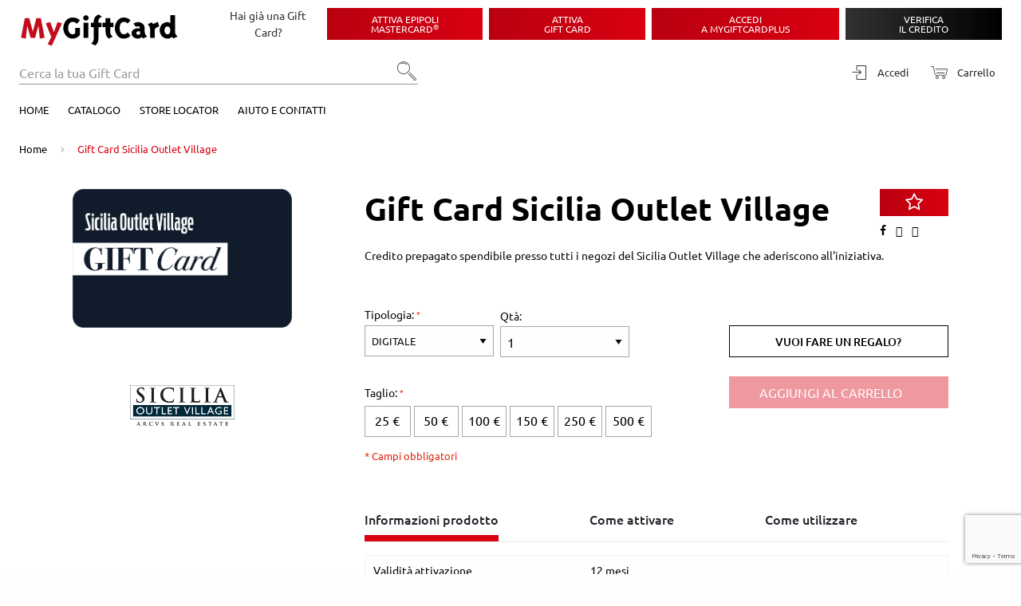

--- FILE ---
content_type: text/html; charset=UTF-8
request_url: https://www.mygiftcard.it/gift-card-sicilia-outlet-village
body_size: 30792
content:

<!DOCTYPE html>

<!--[if lt IE 7 ]> <html lang="it" id="top" class="no-js ie6"> <![endif]-->
<!--[if IE 7 ]>    <html lang="it" id="top" class="no-js ie7"> <![endif]-->
<!--[if IE 8 ]>    <html lang="it" id="top" class="no-js ie8"> <![endif]-->
<!--[if IE 9 ]>    <html lang="it" id="top" class="no-js ie9"> <![endif]-->
<!--[if (gt IE 9)|!(IE)]><!--> <html lang="it" id="top" class="no-js"> <!--<![endif]-->

<head>
<meta http-equiv="Content-Type" content="text/html; charset=utf-8" />
<title>Gift Card Sicilia Outlet Village: carta prepagata di vari tagli</title>
<meta name="title" content="Gift Card Sicilia Outlet Village: carta prepagata di vari tagli" />
<meta name="description" content="Gift Card Sicilia Outlet Village acquista online la tua Gift Card digitale e scopri come funziona, come utilizzare e come attivare il buono regalo del valore che preferisci." />
<meta name="keywords" content="" />
<meta name="robots" content="INDEX,FOLLOW" />
<link rel="icon" href="https://www.mygiftcard.it/media/favicon/default/MyGiftCard_favicon.png" type="image/x-icon" />
<link rel="apple-touch-icon" href="https://www.mygiftcard.it/media/favicon/default/MyGiftCard_favicon.png" />
<link rel="shortcut icon" href="https://www.mygiftcard.it/media/favicon/default/MyGiftCard_favicon.png" type="image/x-icon" />
<!--[if lt IE 7]>
<script type="text/javascript">
//<![CDATA[
    var BLANK_URL = 'https://www.mygiftcard.it/js/blank.html';
    var BLANK_IMG = 'https://www.mygiftcard.it/js/spacer.gif';
//]]>
</script>
<![endif]-->
<link rel="stylesheet" type="text/css" href="https://www.mygiftcard.it/js/dotcom/lib/slick-1.8.0/slick.css" />
<link rel="stylesheet" type="text/css" href="https://www.mygiftcard.it/js/dotcom/lib/slick-1.8.0/slick-theme.css" />
<link rel="stylesheet" type="text/css" href="https://www.mygiftcard.it/js/dotcom/lib/intl-tel-input/css/intlTelInput.min.css" />
<link rel="stylesheet" type="text/css" href="https://www.mygiftcard.it/js/dotcom/lib/passtrengthjs/css/passtrength.css" />
<link rel="stylesheet" type="text/css" href="https://www.mygiftcard.it/js/calendar/calendar-win2k-1.css" />
<link rel="stylesheet" type="text/css" href="https://www.mygiftcard.it/js/dotcom/lib/jquery-ui-1.14.1/jquery-ui.css" />
<link rel="stylesheet" type="text/css" href="https://www.mygiftcard.it/skin/frontend/dotcom/default/css/magestore/sociallogin.css" media="all" />
<link rel="stylesheet" type="text/css" href="https://www.mygiftcard.it/skin/frontend/dotcom/default/css/magestore/mobilesociallogin.css" media="all" />
<link rel="stylesheet" type="text/css" href="https://www.mygiftcard.it/skin/frontend/base/default/scalapay/scalapay_popup_modal.css" media="all" />
<link rel="stylesheet" type="text/css" href="https://www.mygiftcard.it/skin/frontend/base/default/css/setefi.css" media="all" />
<script type="text/javascript" src="https://www.mygiftcard.it/js/dotcom/lib/prototype.js"></script>
<script type="text/javascript" src="https://www.mygiftcard.it/js/lib/jquery/jquery-3.7.1.min.js"></script>
<script type="text/javascript" src="https://www.mygiftcard.it/js/lib/jquery/noconflict.js"></script>
<script type="text/javascript" src="https://www.mygiftcard.it/js/lib/ccard.js"></script>
<script type="text/javascript" src="https://www.mygiftcard.it/js/prototype/validation.js"></script>
<script type="text/javascript" src="https://www.mygiftcard.it/js/scriptaculous/builder.js"></script>
<script type="text/javascript" src="https://www.mygiftcard.it/js/scriptaculous/effects.js"></script>
<script type="text/javascript" src="https://www.mygiftcard.it/js/scriptaculous/dragdrop.js"></script>
<script type="text/javascript" src="https://www.mygiftcard.it/js/scriptaculous/controls.js"></script>
<script type="text/javascript" src="https://www.mygiftcard.it/js/scriptaculous/slider.js"></script>
<script type="text/javascript" src="https://www.mygiftcard.it/js/varien/js.js"></script>
<script type="text/javascript" src="https://www.mygiftcard.it/js/varien/form.js"></script>
<script type="text/javascript" src="https://www.mygiftcard.it/js/mage/translate.js"></script>
<script type="text/javascript" src="https://www.mygiftcard.it/js/mage/cookies.js"></script>
<script type="text/javascript" src="https://www.mygiftcard.it/js/dotcom/lib/jquery-migrate-3.5.2/jquery-migrate-3.5.2.js"></script>
<script type="text/javascript" src="https://www.mygiftcard.it/js/dotcom/lib/foundation.min.js"></script>
<script type="text/javascript" src="https://www.mygiftcard.it/js/dotcom/lib/notify.js"></script>
<script type="text/javascript" src="https://www.mygiftcard.it/js/dotcom/lib/slick-1.8.0/slick.js"></script>
<script type="text/javascript" src="https://www.mygiftcard.it/js/dotcom/lib/intl-tel-input/js/intlTelInput.min.js"></script>
<script type="text/javascript" src="https://www.mygiftcard.it/js/dotcom/frontend.min.js?d=20210805"></script>
<script type="text/javascript" src="https://www.mygiftcard.it/js/dotcom/validation.js"></script>
<script type="text/javascript" src="https://www.mygiftcard.it/js/dotcom/lib/passtrengthjs/js/jquery.passtrength.js"></script>
<script type="text/javascript" src="https://www.mygiftcard.it/js/dotcom/popup.js"></script>
<script type="text/javascript" src="https://www.mygiftcard.it/js/dotcom/gtm_minicart.js"></script>
<script type="text/javascript" src="https://www.mygiftcard.it/js/dotcom/google-analytics/helper.js"></script>
<script type="text/javascript" src="https://www.mygiftcard.it/js/magestore/sociallogin/lightbox.js"></script>
<script type="text/javascript" src="https://www.mygiftcard.it/js/magestore/sociallogin/sociallogin.js"></script>
<script type="text/javascript" src="https://www.mygiftcard.it/js/mage/captcha.js"></script>
<script type="text/javascript" src="https://www.mygiftcard.it/js/shinesoftware/setefi/setefi.js"></script>
<script type="text/javascript" src="https://www.mygiftcard.it/js/varien/product.js"></script>
<script type="text/javascript" src="https://www.mygiftcard.it/js/varien/configurable.js"></script>
<script type="text/javascript" src="https://www.mygiftcard.it/js/calendar/calendar.js"></script>
<script type="text/javascript" src="https://www.mygiftcard.it/js/calendar/calendar-setup.js"></script>
<script type="text/javascript" src="https://www.mygiftcard.it/js/dotcom/lib/jquery.popupoverlay.js"></script>
<script type="text/javascript" src="https://www.mygiftcard.it/js/dotcom/lib/mustache.js"></script>
<script type="text/javascript" src="https://www.mygiftcard.it/js/dotcom/lib/jquery-ui-1.14.1/jquery-ui.min.js"></script>
<script type="text/javascript" src="https://www.mygiftcard.it/js/dotcom/lib/jquery-ui-1.14.1/i18n/datepicker-it.js"></script>
<script type="text/javascript" src="https://www.mygiftcard.it/js/varien/product_options.js"></script>
<script type="text/javascript" src="https://www.mygiftcard.it/js/dotcom/product_options.js"></script>
<script type="text/javascript" src="https://www.mygiftcard.it/js/dotcom/frontend.min.js?d=20210420"></script>
<script type="text/javascript" src="https://www.mygiftcard.it/js/scalapay/scalapay.js"></script>
<script type="text/javascript" src="https://www.mygiftcard.it/js/dotcom/lib/lodash.min.js"></script>
<script type="text/javascript" src="https://www.mygiftcard.it/js/dotcom/productoptions.js"></script>
<script type="text/javascript" src="https://www.mygiftcard.it/skin/frontend/rwd/default/js/lib/modernizr.custom.min.js"></script>
<script type="text/javascript" src="https://www.mygiftcard.it/skin/frontend/rwd/default/js/lib/selectivizr.js"></script>
<script type="text/javascript" src="https://www.mygiftcard.it/skin/frontend/rwd/default/js/lib/matchMedia.js"></script>
<script type="text/javascript" src="https://www.mygiftcard.it/skin/frontend/rwd/default/js/lib/matchMedia.addListener.js"></script>
<script type="text/javascript" src="https://www.mygiftcard.it/skin/frontend/rwd/default/js/lib/enquire.js"></script>
<script type="text/javascript" src="https://www.mygiftcard.it/skin/frontend/dotcom/default/js/app.js"></script>
<script type="text/javascript" src="https://www.mygiftcard.it/skin/frontend/rwd/default/js/lib/imagesloaded.js"></script>
<script type="text/javascript" src="https://www.mygiftcard.it/skin/frontend/dotcom/default/js/minicart.js"></script>
<script type="text/javascript" src="https://www.mygiftcard.it/skin/frontend/rwd/default/js/lib/elevatezoom/jquery.elevateZoom-3.0.8.min.js"></script>
<script type="text/javascript" src="https://www.mygiftcard.it/skin/frontend/dotcom/default/js/elevatezoom/jquery.elevatezoom.js"></script>
<script type="text/javascript" src="https://www.mygiftcard.it/skin/frontend/dotcom/default/js/configurableswatches/product-media.js"></script>
<script type="text/javascript" src="https://www.mygiftcard.it/skin/frontend/rwd/default/js/configurableswatches/swatches-product.js"></script>
<link rel="stylesheet" href="//fonts.googleapis.com/css?family=Raleway:300,400,500,700,600" />
<link rel="canonical" href="https://www.mygiftcard.it/gift-card-sicilia-outlet-village" />
<!--[if  (lte IE 8) & (!IEMobile)]>
<link rel="stylesheet" type="text/css" href="https://www.mygiftcard.it/skin/frontend/rwd/default/css/styles-ie8.css" media="all" />
<link rel="stylesheet" type="text/css" href="https://www.mygiftcard.it/skin/frontend/rwd/default/css/madisonisland-ie8.css" media="all" />
<![endif]-->
<!--[if (gte IE 9) | (IEMobile)]><!-->
<link rel="stylesheet" type="text/css" href="https://www.mygiftcard.it/skin/frontend/rwd/default/css/styles.min.css" media="all" />
<link rel="stylesheet" type="text/css" href="https://www.mygiftcard.it/skin/frontend/rwd/default/css/madisonisland.css" media="all" />
<link rel="stylesheet" type="text/css" href="https://www.mygiftcard.it/skin/frontend/dotcom/shop/css/local.css" media="all" />
<!--<![endif]-->

<script type="text/javascript">
//<![CDATA[
Mage.Cookies.path     = '/';
Mage.Cookies.domain   = '.www.mygiftcard.it';
//]]>
</script>
<meta name="viewport" content="initial-scale=1.0, width=device-width" />

<script type="text/javascript">
//<![CDATA[
optionalZipCountries = ["IE","PA","HK","MO"];
//]]>
</script>
            <!-- BEGIN GOOGLE UNIVERSAL ANALYTICS CODE -->
        <script type="text/javascript">
        //<![CDATA[
            (function(i,s,o,g,r,a,m){i['GoogleAnalyticsObject']=r;i[r]=i[r]||function(){
            (i[r].q=i[r].q||[]).push(arguments)},i[r].l=1*new Date();a=s.createElement(o),
            m=s.getElementsByTagName(o)[0];a.async=1;a.src=g;m.parentNode.insertBefore(a,m)
            })(window,document,'script','//www.google-analytics.com/analytics.js','ga');

            
ga('create', 'UA-41301110-1', 'auto');
ga('set', 'anonymizeIp', true);
ga('send', 'pageview');
            
        //]]>
        </script>
        <!-- END GOOGLE UNIVERSAL ANALYTICS CODE -->
    <!-- Google Tag Manager Data Layer -->
    <script>
        window.dataLayer = window.dataLayer || [];
        dataLayer.push({"pageType":"catalog_product_view","list":"detail","customer":{"isLoggedIn":false},"product":{"id":"3993","sku":"gift-card-sicilia-outlet-village","name":"Gift Card Sicilia Outlet Village"},"cart":{"hasItems":false,"items":[],"num_items":null,"currency":null,"total":"0,00","fees":"0.00"},"ecommerce":{"currencyCode":"EUR"}});

    </script>
<!-- End Google Tag Manager Data Layer -->

    
    <!-- Google Tag Manager by MagePal (head) -->
    <script>(function(w,d,s,l,i){w[l]=w[l]||[];w[l].push({'gtm.start':
            new Date().getTime(),event:'gtm.js'});var f=d.getElementsByTagName(s)[0],
            j=d.createElement(s),dl=l!='dataLayer'?'&l='+l:'';j.async=true;j.src=
            '//www.googletagmanager.com/gtm.js?id='+i+dl;f.parentNode.insertBefore(j,f);
        })(window,document,'script','dataLayer','GTM-K75F55T');</script>
    <!-- End Google Tag Manager by MagePal (head) -->

    
    <!--COPY OF /design/frontend/dotcom/default/template/dotcom/tracker/gtm/default.phtml-->
<link rel="stylesheet" href="https://maxcdn.bootstrapcdn.com/font-awesome/4.7.0/css/font-awesome.min.css"/><script type="text/javascript">//<![CDATA[
        var Translator = new Translate({"HTML tags are not allowed":"I tag HTML non sono permessi","Please select an option.":"Selezionare una opzione.","This is a required field.":"Questo \u00e8 un campo obbligatorio.","Please enter a valid number in this field.":"Inserire un numero valido in questo campo.","The value is not within the specified range.":"Il valore non \u00e8 compreso nell\\'intervallo specificato.","Please use numbers only in this field. Please avoid spaces or other characters such as dots or commas.":"Utilizzare solo numeri in questo campo. Evitare spazi o altri caratteri come punti e virgole.","Please use letters only (a-z or A-Z) in this field.":"Utilizzare solo lettere in questo campo (a-z o A-Z).","Please use only letters (a-z), numbers (0-9) or underscore(_) in this field, first character should be a letter.":"Utilizzare solo lettere (a-z), numeri (0-9) o underscore(_) in questo campo, la prima lettera deve essere una lettera.","Please use only letters (a-z or A-Z) or numbers (0-9) only in this field. No spaces or other characters are allowed.":"Utilizzare solo lettere (a-z o A-Z) o solo numeri (0-9) in questo campo. Non sono permessi spazi o altri caratteri.","Please use only letters (a-z or A-Z) or numbers (0-9) or spaces and # only in this field.":"Utilizzare solo lettere (a-z or A-Z) o numeri (0-9) o spazi o solo # in questo campo.","Please enter a valid phone number. For example (123) 456-7890 or 123-456-7890.":"Inserisci un numero di telefono valido. Per esempio (123) 456-7890 o 123-456-7890.","Please enter a valid fax number. For example (123) 456-7890 or 123-456-7890.":"Inserire un numero di fax valido. Per esempio (123) 456-7890 or 123-456-7890.","Please enter a valid date.":"Inserire una data valida.","The From Date value should be less than or equal to the To Date value.":"Il valore Dalla Data deve essere minore o uguale al valore della Data A.","Please enter a valid email address. For example johndoe@domain.com.":"Inserire un indirizzo email valido. Per esempio johndoe@domain.com.","Please use only visible characters and spaces.":"Utilizzare solo caratteri visibili e spazi.","Please enter more characters or clean leading or trailing spaces.":"Inserisci pi\u00f9 caratteri o pulisci gli spazi iniziali o finali.","Please make sure your passwords match.":"Assicurati che le password corrispondano.","Please enter a valid URL. Protocol is required (http:\/\/, https:\/\/ or ftp:\/\/)":"Inserire un URL valido. Il protocollo \u00e8 obbligatorio (http:\/\/, https:\/\/ or ftp:\/\/)","Please enter a valid URL. For example http:\/\/www.example.com or www.example.com":"Inserire un URL valido. Per esempio http:\/\/www.example.com o www.example.com","Please enter a valid URL Key. For example \"example-page\", \"example-page.html\" or \"anotherlevel\/example-page\".":"Inserire un chiave URL valida. Per esempio \"example-page\", \"example-page.html\" o \"anotherlevel\/example-page\".","Please enter a valid XML-identifier. For example something_1, block5, id-4.":"Inserire un identificativo XML valido. Per esempio something_1, block5, id-4.","Please enter a valid social security number. For example 123-45-6789.":"Inserire un numero valido di previdenza sociale. Per esempio 123-45-6789.","Please enter a valid zip code. For example 90602 or 90602-1234.":"Inserire un codice zip valdio. Per esempio 90602 o 90602-1234.","Please enter a valid zip code.":"Inserire codice zip valido.","Please use this date format: dd\/mm\/yyyy. For example 17\/03\/2006 for the 17th of March, 2006.":"Utilizzare questo formato della data: dd\/mm\/yyyy. Per esempio 17\/03\/2006 per il 17 di Marzo, 2006.","Please enter a valid $ amount. For example $100.00.":"Inserire un importo valido di $. Per esempio $100.00.","Please select one of the above options.":"Selezionare una delle opzioni soprastanti.","Please select one of the options.":"Selezionare una delle opzioni.","Please select State\/Province.":"Selezionare Stato\/Provincia.","Please enter a number greater than 0 in this field.":"Insereire un numero maggiore di 0 in questo campo.","Please enter a number 0 or greater in this field.":"Inserire 0 o un numero supereiore in questo campo.","Please enter a valid credit card number.":"Inserire un numero di carta di credito valido.","Credit card number does not match credit card type.":"Il numero della carta di credito non corrisponde al tipo della carta.","Card type does not match credit card number.":"Il tipo di carda non corrisponde con il numero della carta di credito.","Incorrect credit card expiration date.":"Data scadenza carta di credito non corretta.","Please enter a valid credit card verification number.":"Inserire numero di verifica della carta di credito.","Please use only letters (a-z or A-Z), numbers (0-9) or underscore(_) in this field, first character should be a letter.":"In questo campo utilizzare solo lettere (a-z or A-Z), numeri (0-9) o underscore(_), il primo carattere deve essere una lettera.","Please input a valid CSS-length. For example 100px or 77pt or 20em or .5ex or 50%.":"Inserire una lunghezza CSS valida. Per esempio 100px o 77pt or 20em o .5ex or 50%.","Text length does not satisfy specified text range.":"La lunghezza del testo non rispetta la lunghezza specificata.","Please enter a number lower than 100.":"Inserire un numero minore di 100.","Please select a file":"Seleziona un file","Please enter issue number or start date for switch\/solo card type.":"Si prega di inserrie il numero di rilascio o la data di inizio per switch\/solo tipo della carta.","Please wait, loading...":"Attendere prego, caricamento...","This date is a required value.":"Questa data \u00e8 un valore obbligatorio.","Please enter a valid day (1-%d).":"Inserisci un giorno valido (1-%d).","Please enter a valid month (1-12).":"Inserire mese (1-12).","Please enter a valid year (1900-%d).":"Inserire anno (1900-%d).","Please enter a valid full date":"Inserire una data completa valida","Please enter a valid date between %s and %s":"Inserire una data valida tra %s e %s","Please enter a valid date equal to or greater than %s":"Inserire una data valida uguale o maggiore di %s","Please enter a valid date less than or equal to %s":"Inserire una data valida inferiore o uguale a %s","Complete":"Completo","Add Products":"Aggiungi prodotti","Please choose to register or to checkout as a guest":"Scegliere se registrarsi o fare il checkout come ospite","Your order cannot be completed at this time as there is no shipping methods available for it. Please make necessary changes in your shipping address.":"Il tuo ordine non pu\u00f2 essere completato in questo momento perch\u00e9 non ci sono metodi di spedizioni disponibili per esso. Devi modificare il tuo indirizzo di spedizione .","Please specify shipping method.":"Specificare un metodo di spedizione.","Your order cannot be completed at this time as there is no payment methods available for it.":"Il tuo ordine non pu\u00f2 essere completato in questo momento perch\u00e9 non ci sono metodi di pagamento disponibili per esso.","Please specify payment method.":"Specificare un metodo di pagamento.","Add to Cart":"Aggiungi al carrello","In Stock":"Disponibile","Out of Stock":"Non disponibile","Date of sending e-mail to the recipient":"Data invio e-mail al destinatario","Shipping date":"Data spedizione","Confirm":"Conferma","Cancel":"Annulla","Select date":"Seleziona una data","Delete gift options":"Elimina opzioni regalo","Edit gift options":"Modifica opzioni regalo","Please make sure your emails match.":"Assicurati che le email coincidano.","Fill in at least one of these fields.":"Compilare almeno uno di questi campi.","Fill in one and only one of these fields.":"Compilare uno e solo uno di questi campi.","This field is not filled in correctly.":"Questo campo non \u00e8 compilato correttamente.","Please enter a valid phone number. For example +391234567890.":"Inserisci un numero di telefono valido. Ad esempio +391234567890.","Please enter a valid phone number.":"Inserire un numero di telefono valido.","Please enter a valid cellphone number.":"Inserire un numero di cellulare valido.","File is too large.":"Il file \u00e8 troppo grande","Please use only letters (a-z or A-Z) or spaces only in this field.":"Utilizzare solo lettere o spazi in questo campo (a-z o A-Z).","No special characters are allowed.":"Non sono ammessi caratteri speciali.","To proceed, it is necessary to select the Yes option.":"Per procedere, \u00e8 necessario selezionare l'opzione Si.","The Date value should be greater than 01\/01\/1900.":"La data deve essere maggiore di 01\/01\/1900.","Please enter a valid email addresses. For multiple emails separate them with semicolon. For example johndoe@domain.com;john.smith@example.com":"Inserisci indirizzi email validi. Per pi\u00f9 email separale con punto e virgola. Ad esempio johndoe@dominio.com;john.smith@example.com","Please enter valid phone numbers. For multiple phone numbers separate them with semicolon. For example +391234567890;+391234567891":"Inserisci numeri di telefono validi. Per pi\u00f9 numeri di telefono separarli con punto e virgola. Ad esempio +391234567890;+391234567891","Please enter a valid multiple.":"Inserire un numero multiplo valido.","Please enter a valid minimum number.":"Inserisci un numero minimo valido.","Front side":"Fronte","Back side":"Retro","Front side - internal part":"Fronte - parte interna","Back side - external part":"Retro - parte esterna","Please enter a cellphone number.":"Inserisci un numero di cellulare.","The password does not meet the minimum requirements.":"La password non soddisfa i requisiti minimi."});
        //]]></script><meta name="google-site-verification" content="rlyNdUACum27-FSEwH8ecFMhgt3r2Hkr3MeFyW47-H0" />
<meta name="facebook-domain-verification" content="ex020m5xknu590z9esn6em5kgl9tt8" />

</head>
<body class=" catalog-product-view catalog-product-view product-gift-card-sicilia-outlet-village">

<!-- Google Tag Manager by MagePal (noscript)-->
<noscript><iframe src="//www.googletagmanager.com/ns.html?id=GTM-K75F55T"
height="0" width="0" style="display:none;visibility:hidden"></iframe></noscript>
<!-- End Google Tag Manager by MagePal noscript)--><div class="wrapper">
        <noscript>
        <div class="global-site-notice noscript">
            <div class="notice-inner">
                <p>
                    <strong>JavaScript sembra essere disabilitato nel tuo browser.</strong><br />
                    Devi abilitare JavaScript nel tuo browser per utlizzare le funzioni di questo sito.                </p>
            </div>
        </div>
    </noscript>
    <div class="page">
        <header class="header">

    <div class="header-top">
        <a href="/" class="header-logo"><img src="https://www.mygiftcard.it/skin/frontend/dotcom/default/images/mgc_logo.svg" alt="My GiftCard"/></a>
        <div class="header-buttons">
            <div class="header-paragraph hide-for-small-only">
                <span>Hai già una Gift Card?</span>
            </div>
            <div class="header-contact">
                <a class="btn-red" href="https://www.mygiftcard.it/kyc/activation/index/">
                    <span>Attiva Epipoli <span><br /></span> Mastercard<sup>®</sup></span>
                </a>
            </div>
            <div class="header-contact">
                <a class="btn-red" href="https://attivazione.mygiftcard.it/" target="_blank">
                    <span>Attiva <br /> Gift Card</span>
                </a>
            </div>
            <div class="header-groupalia">
                <a class="btn-red" href="https://www.mygiftcard.it/app/plus/redirect/">
                    <span>Accedi <span class="hide-for-medium-only"><br /></span> a MyGiftCardPlus</span>
                </a>
            </div>
            <div class="header-credito">
                <a class="btn-black" href="https://www.mygiftcard.it/credito-residuo/">
                    <span>Verifica <br /> il credito</span>
                </a>
            </div>
        </div>
    </div>

    <nav class="header-menu-container">
        <div class="header-menu">
            <div id="header-search" class="skip-content header-menu-search">
                
<form id="search_mini_form" action="https://www.mygiftcard.it/catalogsearch/result/" method="get">
    <div class="input-box">
        <label for="search">Cerca:</label>
        <input id="search" type="search" name="q" value="" class="input-text required-entry search-hide" maxlength="128" placeholder="Cerca la tua Gift Card" />
        <button type="submit" title="Cerca" class="search-button search-hide"><span><span>Cerca</span></span></button>
<!--        <button id="show-search-btn" type="button" title="--><!--" class="button"></button>-->
    </div>

    <div id="search_autocomplete" class="search-autocomplete"></div>
    <script type="text/javascript">
    //<![CDATA[
        var searchForm = new Varien.searchForm('search_mini_form', 'search', '');
        searchForm.initAutocomplete('https://www.mygiftcard.it/catalogsearch/ajax/suggest/', 'search_autocomplete');
    //]]>
    </script>
</form>
            </div>
            <span class="menu-icon-container">
                <i class="mgc-icon-menu" id="menu_button"></i>
                <span>Menu</span>
            </span>
            <ul class="menu-right">
                                    <div class="header-buttons"><a class="search-mobile hide-for-large" href="#"><i class="mgc-icon-search" aria-hidden="true"></i><span>Cerca</span></a>                                    <div class="header-buttons"><a href="https://www.mygiftcard.it/customer/account/login/"><i class="mgc-icon-login" aria-hidden="true"></i><span>Accedi</span></a>                                    <a class="mgc-cart-link no-count" href="https://www.mygiftcard.it/checkout/cart/"aria-label=Carrello><i class="mgc-icon-cart" aria-hidden="true"></i><span>Carrello</span><span class="badge cart-item-count"></span></a>                                
<div id="header-cart" class="block block-cart skip-content">
    
<h2 class="mgc-cart-title">Carrello <span class="cart-close">&times;</span></h2>

<div class="mgc-cart-container">
    <div id="minicart-error-message" class="minicart-message"></div>
    <div id="minicart-success-message" class="minicart-message"></div>

    <div class="minicart-wrapper">
        <div class="mgc-cart-content">
            <p class="block-subtitle">
                Articoli aggiunti di recente                <a class="close skip-link-close" href="#" title="Chiuso">&times;</a>
            </p>

                                            <p class="empty">Non hai articoli nel carrello.</p>

        </div>

</div>
<script type="text/javascript">
    /* Moved here, because we add product to cart also with ajax, we call the Dotcom.Minicart.updateContentOnUpdate() in frontend.js */
    Dotcom.Minicart = {};
    $j('document').ready(function() {
        var minicartOptions = {
            formKey: "8LF1atrHBYInw7ce",
            selectors: {
                'qty': '.cart-item-count'
            }
        }
        Dotcom.Minicart = new Minicart(minicartOptions);
        Dotcom.Minicart.init();
    });
</script>
</div>

<script>
    $j(document).ready(function(){
        var $headerMenu = $j('.header-menu');
        $j('.mgc-cart-link').on('click', function(e) {
            e.preventDefault();
            $headerMenu.removeClass('menu-open account-open');
            $headerMenu.toggleClass('cart-open');
        });
        $j('#header-cart').on('click', '.cart-close', function(e) {
            $headerMenu.removeClass('cart-open');
        });
    })
</script>
            </ul>
            <div class="opacity"></div>
            <ul class="menu simple">
                                    <li><a href="/">Home</a></li>                                    <li  class="level0 nav-1 first last parent"><a href="https://www.mygiftcard.it/catalogo" class="level0 has-children">Catalogo</a><ul class="level0"><li class="level1 view-all"><a class="level1" href="https://www.mygiftcard.it/catalogo">Mostra tutte le Gift Card</a></li><li  class="level1 nav-1-1 first"><a href="https://www.mygiftcard.it/catalogo/abbigliamento" class="level1 ">Abbigliamento &amp; Accessori</a></li><li  class="level1 nav-1-2"><a href="https://www.mygiftcard.it/catalogo/abbonamenti" class="level1 ">Abbonamenti</a></li><li  class="level1 nav-1-3"><a href="https://www.mygiftcard.it/catalogo/casa-arredamento" class="level1 ">Arredamento &amp; Giardino</a></li><li  class="level1 nav-1-4"><a href="https://www.mygiftcard.it/catalogo/assicurazioni" class="level1 ">Assicurazioni</a></li><li  class="level1 nav-1-5"><a href="https://www.mygiftcard.it/catalogo/bellezza-e-salute" class="level1 ">Bellezza &amp; Salute</a></li><li  class="level1 nav-1-6"><a href="https://www.mygiftcard.it/catalogo/carburante" class="level1 ">Mobilità</a></li><li  class="level1 nav-1-7"><a href="https://www.mygiftcard.it/catalogo/centri-commerciali" class="level1 ">Centri Commerciali</a></li><li  class="level1 nav-1-8"><a href="https://www.mygiftcard.it/catalogo/charity" class="level1 ">Charity</a></li><li  class="level1 nav-1-9"><a href="https://www.mygiftcard.it/catalogo/cofanetti-regalo" class="level1 ">Cofanetti Regalo</a></li><li  class="level1 nav-1-10"><a href="https://www.mygiftcard.it/catalogo/corsi" class="level1 ">Corsi</a></li><li  class="level1 nav-1-11"><a href="https://www.mygiftcard.it/catalogo/e-commerce" class="level1 ">E-commerce</a></li><li  class="level1 nav-1-12"><a href="https://www.mygiftcard.it/catalogo/training" class="level1 ">Elettronica, App &amp; Computer</a></li><li  class="level1 nav-1-13"><a href="https://www.mygiftcard.it/catalogo/food" class="level1 ">Food &amp; Beverage</a></li><li  class="level1 nav-1-14"><a href="https://www.mygiftcard.it/catalogo/download-entertaiment" class="level1 ">Libri, Musica, Film &amp; Giochi</a></li><li  class="level1 nav-1-15"><a href="https://www.mygiftcard.it/catalogo/mastercard-prepagate" class="level1 ">Mastercard &amp; Prepagate</a></li><li  class="level1 nav-1-16"><a href="https://www.mygiftcard.it/catalogo/prodotti-per-animali" class="level1 ">Prodotti per animali</a></li><li  class="level1 nav-1-17"><a href="https://www.mygiftcard.it/catalogo/promozioni" class="level1 ">Promozioni</a></li><li  class="level1 nav-1-18"><a href="https://www.mygiftcard.it/catalogo/ricariche-telefoniche" class="level1 ">Ricariche telefoniche</a></li><li  class="level1 nav-1-19"><a href="https://www.mygiftcard.it/catalogo/ricariche-wallet" class="level1 ">Ricariche Wallet</a></li><li  class="level1 nav-1-20 last"><a href="https://www.mygiftcard.it/catalogo/viaggi-esperienze" class="level1 ">Viaggi &amp; Esperienze</a></li></ul></li>                                    <li><a href="https://www.mygiftcard.it/store-locator/">Store Locator</a></li>                                    <li><a href="https://www.mygiftcard.it/aiuto-contatti/">Aiuto e contatti</a></li>                            </ul>
        </div>
    </nav>

</header>

<script type="text/javascript">
    (function(){
        //add body class mobile or desktop
        enquire.register('screen and (max-width: ' + Dotcom.foundationBreakPoints.maxTabletWidth + 'em)', { //versione mobile and tablet
            match: function () {
                $j('body').addClass('mobile').removeClass('desktop');
            }
        }).register('screen and (min-width: ' + Dotcom.foundationBreakPoints.minDesktopWidth + 'em)', { //versione desktop
            match: function () {
                $j('body').addClass('desktop').removeClass('mobile');
            }
        });

        var $headerMenu = $j(".header-menu");

        function menuHandler() {
            $headerMenu.removeClass('cart-open account-open');
            $headerMenu.toggleClass('menu-open');
        }
        $j("#menu_button").on("click", menuHandler);

        //mobile and tablet
        $j(document).on("click", ".mobile a.has-children", function(e){
            e.preventDefault();
            $j(this).parent().toggleClass('open');
        });

        //account links
        var $movableButtons = $j(".movable-buttons");
        var $accountButton = $j('.mgc-customer-account');
        $accountButton.on('click', function() {
            $headerMenu.removeClass('cart-open menu-open');
            $headerMenu.toggleClass('account-open');
        });

        //move account buttons
        enquire.register('screen and (max-width: ' + Dotcom.foundationBreakPoints.maxSmallDesktopWidth + 'em)', { //versione mobile and tablet and small desktop
            match: function () {
                $movableButtons.appendTo($headerMenu);
            }
        }).register('screen and (min-width: ' + Dotcom.foundationBreakPoints.minHugeWidth + 'em)', { //versione huge desktop
            match: function () {
                $movableButtons.insertAfter($accountButton);
            }
        });

        //move search container
        var $searchContainer = $j('#header-search');
        enquire.register('screen and (max-width: ' + (Dotcom.foundationBreakPoints.maxTabletWidth) + 'em)', {
            match: function () { //versione mobile and tablet
                $searchContainer.insertAfter($headerMenu);
            },
            unmatch: function(){
                $searchContainer.detach();
                if($j('.header-menu #header-search').length == 0){
                    $searchContainer.insertBefore($j('header .menu-icon-container'));
                }
            }
        });

        //add opacity on menu item open and prevent on body scroll
        $j(".opacity").on('click', function(){
            $j(".header-menu").attr('class', 'header-menu');
            $j(this).attr('class', 'opacity');
        });
        $j(document).on('click', '.header-menu, .opacity', function(){
            if($headerMenu.hasClass('cart-open') || $headerMenu.hasClass('account-open') || $headerMenu.hasClass('menu-open')){
                $j('body').addClass('no-scroll');
            } else{
                $j('body').removeClass('no-scroll');
            }
        });

        $j('.has-submenu > a').on('click', function(e){
            e.preventDefault();
            $j(this).parent().toggleClass('active');

        })



    })();
</script>
        <div class="main-container col1-layout">
            <div class="breadcrumbs">
    <ul>
                    <li class="home">
                            <a href="https://www.mygiftcard.it/" title="Vai alla Home Page">Home</a>
                                        <span>/ </span>
                        </li>
                    <li class="product">
                            <strong>Gift Card Sicilia Outlet Village</strong>
                                    </li>
            </ul>
</div>
            <div class="main">
                <div class="col-main">
                                        <div class="mgc-kyc-popup ">
    <div class="mgc-kyc-popup-close"><span>×</span></div>
    <div class="error-messages mgc-kyc-popup-content">
        <!-- <h4><span class="attention"><i class="fa fa-exclamation-triangle"></i></span>Errore</h4> -->
        <div class="popup-text">
                                </div>
    </div>
</div>
<script>
    $j('document').ready(function(){
        $j('.mgc-kyc-popup-close').on('click', function(){
            $j('.mgc-kyc-popup').hide();
            $j('.mgc-kyc-popup .additional-message').show();
            $j('body').removeClass('popup-opened');
        });
    });
        </script>
<div id="mgc-popup" class="background-attention hidden">
            <div class="mgc-popup-close"><span>×</span></div>
        <div class="mgc-popup-content">
        <p></p>    </div>
</div>
<div id="mgc-popup-opacity" class="hidden"></div>

<script type="text/javascript">
    
         $j('.mgc-popup-close').on('click', function () {
         Dotcom.Popup.closePopup();
    });
    </script>


<script type="text/javascript">
    var optionsPrice = new Product.OptionsPrice({"priceFormat":{"pattern":"%s\u00a0\u20ac","precision":2,"requiredPrecision":2,"decimalSymbol":",","groupSymbol":".","groupLength":3,"integerRequired":1},"includeTax":"true","showIncludeTax":true,"showBothPrices":false,"idSuffix":"_clone","oldPlusDisposition":0,"plusDisposition":0,"plusDispositionTax":0,"oldMinusDisposition":0,"minusDisposition":0,"productId":"3993","productPrice":0,"productOldPrice":0,"priceInclTax":0,"priceExclTax":0,"skipCalculate":1,"defaultTax":0,"currentTax":0,"tierPrices":[],"tierPricesInclTax":[],"swatchPrices":null});
</script>
<div id="messages_product_view"></div>
<div class="product-view mgc-product">
    <div class="product-essential">
        <form class="row rowprodinfo" action="https://www.mygiftcard.it/checkout/cart/add/uenc/aHR0cHM6Ly93d3cubXlnaWZ0Y2FyZC5pdC9naWZ0LWNhcmQtc2ljaWxpYS1vdXRsZXQtdmlsbGFnZQ,,/product/3993/form_key/8LF1atrHBYInw7ce/" method="post" id="product_addtocart_form" enctype="multipart/form-data">
            <input name="form_key" type="hidden" value="8LF1atrHBYInw7ce" />
            <div class="no-display">
                <input type="hidden" name="product" value="3993" />
                <input type="hidden" name="related_product" id="related-products-field" value="" />
            </div>

            <div class="small-12 medium-4 columns product-img-box">
                <div class="product-name">
                    <h1>Gift Card Sicilia Outlet Village</h1>
                </div>

                <div class="price-info">
                    

                        
    <div class="price-box">
                                                                <span class="regular-price" id="product-price-3993">
                                            <span class="price">0,00 €</span>                                    </span>
                        
        </div>

                                        
                </div>

                <div class="product-media u-zoomProductImage">

                    <div class="product-image product-image-zoom">
    <div class="product-image-gallery">
        <img id="image-main"
             class="gallery-image visible"
             src="https://www.mygiftcard.it/media/catalog/product/cache/3/image/9df78eab33525d08d6e5fb8d27136e95/g/i/gift_card_sicilia_outlet_village_2.png"
             alt="Gift Card Sicilia Outlet Village"
             title="Gift Card Sicilia Outlet Village" />

                                <img id="image-0"
                 class="gallery-image"
                 src="https://www.mygiftcard.it/media/catalog/product/cache/3/image/1800x/040ec09b1e35df139433887a97daa66f/G/i/Gift_Card_SiciliaOutletVillage_3.png"
                 data-zoom-image="https://www.mygiftcard.it/media/catalog/product/cache/3/image/1800x/040ec09b1e35df139433887a97daa66f/G/i/Gift_Card_SiciliaOutletVillage_3.png" />
                                            <img id="image-1"
                 class="gallery-image"
                 src="https://www.mygiftcard.it/media/catalog/product/cache/3/image/1800x/040ec09b1e35df139433887a97daa66f/g/i/gift_card_sicilia_outlet_village_2.png"
                 data-zoom-image="https://www.mygiftcard.it/media/catalog/product/cache/3/image/1800x/040ec09b1e35df139433887a97daa66f/g/i/gift_card_sicilia_outlet_village_2.png" />
                        </div>
</div>

<div class="more-views">
    <h2>Altre viste</h2>
    <ul class="product-image-thumbs">
                    <li>
            <a class="thumb-link" href="#" title="Gift Card Sicilia Outlet Village Carta Regalo" data-image-index="0">
                <img src="https://www.mygiftcard.it/media/catalog/product/cache/3/thumbnail/75x/9df78eab33525d08d6e5fb8d27136e95/G/i/Gift_Card_SiciliaOutletVillage_3.png"
                     width="75" height="75" alt="Gift Card Sicilia Outlet Village Carta Regalo" />
            </a>
        </li>
                            <li>
            <a class="thumb-link" href="#" title="" data-image-index="1">
                <img src="https://www.mygiftcard.it/media/catalog/product/cache/3/thumbnail/75x/9df78eab33525d08d6e5fb8d27136e95/g/i/gift_card_sicilia_outlet_village_2.png"
                     width="75" height="75" alt="" />
            </a>
        </li>
                </ul>
</div>


<script type="text/javascript">
    $j(document).on('product-media-loaded', function() {
        ConfigurableMediaImages.init('base_image');
                ConfigurableMediaImages.setImageFallback(3993, JSON.parse('{"option_labels":{"digitale":{"configurable_product":{"small_image":null,"base_image":null},"products":["3652","3653","3654","3655","3656","3657","6134"]},"carta prepagata":{"configurable_product":{"small_image":null,"base_image":null},"products":["3652","3653","3654","3655","3656","3657","6134"]},"25 \u20ac":{"configurable_product":{"small_image":null,"base_image":null},"products":["3652"]},"50 \u20ac":{"configurable_product":{"small_image":null,"base_image":null},"products":["3653"]},"100 \u20ac":{"configurable_product":{"small_image":null,"base_image":null},"products":["3654"]},"150 \u20ac":{"configurable_product":{"small_image":null,"base_image":null},"products":["3655"]},"250 \u20ac":{"configurable_product":{"small_image":null,"base_image":null},"products":["3656"]},"500 \u20ac":{"configurable_product":{"small_image":null,"base_image":null},"products":["3657"]},"variabile":{"configurable_product":{"small_image":null,"base_image":null},"products":["6134"]}},"small_image":[],"base_image":{"3652":"https:\/\/www.mygiftcard.it\/media\/catalog\/product\/cache\/3\/image\/1800x\/040ec09b1e35df139433887a97daa66f\/g\/i\/gift_card_sicilia_outlet_village_25_1.png","3653":"https:\/\/www.mygiftcard.it\/media\/catalog\/product\/cache\/3\/image\/1800x\/040ec09b1e35df139433887a97daa66f\/g\/i\/gift_card_sicilia_outlet_village_50_1.png","3654":"https:\/\/www.mygiftcard.it\/media\/catalog\/product\/cache\/3\/image\/1800x\/040ec09b1e35df139433887a97daa66f\/g\/i\/gift_card_sicilia_outlet_village_100_1.png","3655":"https:\/\/www.mygiftcard.it\/media\/catalog\/product\/cache\/3\/image\/1800x\/040ec09b1e35df139433887a97daa66f\/g\/i\/gift_card_sicilia_outlet_village_150_1.png","3656":"https:\/\/www.mygiftcard.it\/media\/catalog\/product\/cache\/3\/image\/1800x\/040ec09b1e35df139433887a97daa66f\/g\/i\/gift_card_sicilia_outlet_village_250_1.png","3657":"https:\/\/www.mygiftcard.it\/media\/catalog\/product\/cache\/3\/image\/1800x\/040ec09b1e35df139433887a97daa66f\/g\/i\/gift_card_sicilia_outlet_village_500_1.png","6134":"https:\/\/www.mygiftcard.it\/media\/catalog\/product\/cache\/3\/image\/1800x\/040ec09b1e35df139433887a97daa66f\/g\/i\/gift_card_sicilia_outlet_village_3.png","3993":"https:\/\/www.mygiftcard.it\/media\/catalog\/product\/cache\/3\/image\/1800x\/040ec09b1e35df139433887a97daa66f\/g\/i\/gift_card_sicilia_outlet_village_2.png"}}'));
                $j(document).trigger('configurable-media-images-init', ConfigurableMediaImages);
    });
</script>

                    <div class="card-info-wrapper">
                                            </div>
                                            <div class="marcaimage-container">
                            <div class="marcaimage"><img src="https://www.mygiftcard.it/media/wysiwyg/marche/siciliaoutletvillage.png" alt="Sicilia Outlet Village" /></div>                        </div>
                                    </div>

            </div>

            <div class="small-12 medium-8 product-shop">

                <div class="product-name">
                    <span class="h1">Gift Card Sicilia Outlet Village</span>
                </div>

                <div class="mgc-wishlist-group-container">
                                            <a class="product-wishlist-button" href="https://www.mygiftcard.it/wishlist/index/add/product/3993/form_key/8LF1atrHBYInw7ce/" onclick="productAddToCartForm.submitLight(this, this.href); return false;" title="Aggiungi alla Wishlist"><i class="mgc-icon-star-o"></i></a>
                                                                <div class="mgc-product-social">
                            <span class="label">Condividi:</span>
                            <a target="_blank" rel="nofollow" href="https://www.facebook.com/sharer.php?u=https%3A%2F%2Fwww.mygiftcard.it%2Fgift-card-sicilia-outlet-village&t=Gift+Card+Sicilia+Outlet+Village" class="mgc-social mgc-social-fb" title="Condividi su Facebook"><i class="mgc-icon-facebook"></i></a>
                            <a target="_blank" rel="nofollow" href="https://telegram.me/share/url?url=https%3A%2F%2Fwww.mygiftcard.it%2Fgift-card-sicilia-outlet-village&t=Gift+Card+Sicilia+Outlet+Village&text=Gift+Card+Sicilia+Outlet+Village" class="mgc-social"><i class="fa fa-telegram" title="Condividi su Telegram"></i></a>
                            <a target="_blank" rel="nofollow" href="whatsapp://send" data-text="Gift+Card+Sicilia+Outlet+Village" data-href="https%3A%2F%2Fwww.mygiftcard.it%2Fgift-card-sicilia-outlet-village" class="mgc-social"><i class="fa fa-whatsapp" title="Condividi su Whatsapp"></i></a>
<!--                            <a href="#" class="mgc-social mgc-social-share-btn"><i class="fa fa-share-alt" title="--><!--"></i></a>-->
<!--                            <div class="mgc-share-container">-->
<!--                                <a target="_blank" rel="nofollow" href="https://twitter.com/intent/tweet?text=--><!--&url=--><!--" class="mgc-social mgc-social-tw" title="--><!--"><i class="mgc-icon-twitter"></i></a>-->
<!--                                <a target="_blank" rel="nofollow" href="https://plus.google.com/share?url=--><!--" class="mgc-social mgc-social-g"><i class="mgc-icon-google-plus" title="--><!--"></i></a>-->
<!--                                <a target="_blank" href="#" class="mgc-social"><i class="fa fa-instagram" title="--><!--"></i></a>-->
<!--                            </div>-->
                        </div>
                                    </div>

	            <!-- 		            <div class="note-cliente">
			            Presentare il Codice di Attivazione (PIN) al Punto Informazioni del Sicilia Outlet Village, dove il personale consegnerà la Gift Card fisica attiva dell’importo corrispondente.		            </div>
	             -->

                <div class="extra-info">
                                                    <p class="availability in-stock">
            <span class="label">Disponibilità:</span>
            <span class="value">Disponibile</span>
        </p>
                    </div>

                
                                    <div class="short-description">
                        <div class="std"><p>Credito prepagato spendibile presso tutti i negozi del Sicilia Outlet Village che aderiscono all'iniziativa.</p></div>
                    </div>
                
                <div class="notice-card-not-active">
                                    </div>

                <div class="mgc-product-options">
                                        <div class="product-options" id="product-options-wrapper">
        <!--<dl>
    
    </dl>-->

                    <div class="product-element tipologia">
        <dt class="swatch-attr">
    <label id="tipologia_label" class="required">
        <em>*</em>Tipologia:
        <span id="select_label_tipologia" class="select-label"></span>
    </label>
</dt>
<dd class="clearfix swatch-attr">
    <div class="input-box">
        <select name="super_attribute[155]" id="attribute155" class="required-entry super-attribute-select no-display swatch-select">
            <option>Scegli un'opzione...</option>
        </select>
        <ul id="configurable_swatch_tipologia" class="configurable-swatch-list clearfix">
                                            <li class="option-digitale wide-swatch" id="option1923">
                    <a href="javascript:void(0)" name="digitale" id="swatch1923" class="swatch-link swatch-link-155" title="DIGITALE"
                       style="height: 23px; min-width: 23px;">
                <span class="swatch-label" style="height: 21px; min-width: 21px; line-height: 21px;">
                                    DIGITALE                                 </span>
                        <span class="x">X</span>
                    </a>
                </li>
                    </ul>
    </div>
</dd>
        </div>
                    <div class="product-element tema">
        <dt class="swatch-attr">
    <label id="tema_label" class="required">
        <em>*</em>Tema:
        <span id="select_label_tema" class="select-label"></span>
    </label>
</dt>
<dd class="clearfix swatch-attr">
    <div class="input-box">
        <select name="super_attribute[180]" id="attribute180" class="required-entry super-attribute-select no-display swatch-select">
            <option>Scegli un'opzione...</option>
        </select>
        <ul id="configurable_swatch_tema" class="configurable-swatch-list clearfix">
                                            <li class="option-carta-prepagata wide-swatch" id="option1774">
                    <a href="javascript:void(0)" name="carta-prepagata" id="swatch1774" class="swatch-link swatch-link-180" title="Carta Prepagata"
                       style="height: 23px; min-width: 23px;">
                <span class="swatch-label" style="height: 21px; min-width: 21px; line-height: 21px;">
                                    Carta Prepagata                                 </span>
                        <span class="x">X</span>
                    </a>
                </li>
                    </ul>
    </div>
</dd>
        </div>
                    <div class="product-element taglio">
        <dt class="swatch-attr">
    <label id="taglio_label" class="required">
        <em>*</em>Taglio:
        <span id="select_label_taglio" class="select-label"></span>
    </label>
</dt>
<dd class="clearfix swatch-attr last">
    <div class="input-box">
        <select name="super_attribute[156]" id="attribute156" class="required-entry super-attribute-select no-display swatch-select">
            <option>Scegli un'opzione...</option>
        </select>
        <ul id="configurable_swatch_taglio" class="configurable-swatch-list clearfix">
                                            <li class="option-25-eur wide-swatch" id="option1817">
                    <a href="javascript:void(0)" name="25-eur" id="swatch1817" class="swatch-link swatch-link-156" title="25 €"
                       style="height: 23px; min-width: 23px;">
                <span class="swatch-label" style="height: 21px; min-width: 21px; line-height: 21px;">
                                    25 €                                 </span>
                        <span class="x">X</span>
                    </a>
                </li>
                                            <li class="option-50-eur wide-swatch" id="option1818">
                    <a href="javascript:void(0)" name="50-eur" id="swatch1818" class="swatch-link swatch-link-156" title="50 €"
                       style="height: 23px; min-width: 23px;">
                <span class="swatch-label" style="height: 21px; min-width: 21px; line-height: 21px;">
                                    50 €                                 </span>
                        <span class="x">X</span>
                    </a>
                </li>
                                            <li class="option-100-eur wide-swatch" id="option1837">
                    <a href="javascript:void(0)" name="100-eur" id="swatch1837" class="swatch-link swatch-link-156" title="100 €"
                       style="height: 23px; min-width: 23px;">
                <span class="swatch-label" style="height: 21px; min-width: 21px; line-height: 21px;">
                                    100 €                                 </span>
                        <span class="x">X</span>
                    </a>
                </li>
                                            <li class="option-150-eur wide-swatch" id="option1840">
                    <a href="javascript:void(0)" name="150-eur" id="swatch1840" class="swatch-link swatch-link-156" title="150 €"
                       style="height: 23px; min-width: 23px;">
                <span class="swatch-label" style="height: 21px; min-width: 21px; line-height: 21px;">
                                    150 €                                 </span>
                        <span class="x">X</span>
                    </a>
                </li>
                                            <li class="option-250-eur wide-swatch" id="option1841">
                    <a href="javascript:void(0)" name="250-eur" id="swatch1841" class="swatch-link swatch-link-156" title="250 €"
                       style="height: 23px; min-width: 23px;">
                <span class="swatch-label" style="height: 21px; min-width: 21px; line-height: 21px;">
                                    250 €                                 </span>
                        <span class="x">X</span>
                    </a>
                </li>
                                            <li class="option-500-eur wide-swatch" id="option1868">
                    <a href="javascript:void(0)" name="500-eur" id="swatch1868" class="swatch-link swatch-link-156" title="500 €"
                       style="height: 23px; min-width: 23px;">
                <span class="swatch-label" style="height: 21px; min-width: 21px; line-height: 21px;">
                                    500 €                                 </span>
                        <span class="x">X</span>
                    </a>
                </li>
                    </ul>
    </div>
</dd>
        </div>
    
        <div class="qty-wrapper">
        <label for="qty">Qtà:</label>
        <select name="qty" id="qty" title="Qtà" class="qty" >
                            <option value="1" selected>1</option>
                            <option value="2" >2</option>
                            <option value="3" >3</option>
                            <option value="4" >4</option>
                            <option value="5" >5</option>
                            <option value="6" >6</option>
                            <option value="7" >7</option>
                            <option value="8" >8</option>
                            <option value="9" >9</option>
                            <option value="10" >10</option>
                    </select>
    </div>

    <script type="text/javascript">
        var spConfig = new Product.Config({"attributes":{"155":{"id":"155","code":"tipologia","label":"Tipologia","options":[{"id":"1923","label":"DIGITALE","price":"0","oldPrice":"0","products":["3652","3653","3654","3655","3656","3657"]}]},"180":{"id":"180","code":"tema","label":"Tema","options":[{"id":"1774","label":"Carta Prepagata","price":"0","oldPrice":"0","products":["3652","3653","3654","3655","3656","3657"]}]},"156":{"id":"156","code":"taglio","label":"Taglio","options":[{"id":"1817","label":"25 \u20ac","price":"25","oldPrice":"25","products":["3652"]},{"id":"1818","label":"50 \u20ac","price":"50","oldPrice":"50","products":["3653"]},{"id":"1837","label":"100 \u20ac","price":"100","oldPrice":"100","products":["3654"]},{"id":"1840","label":"150 \u20ac","price":"150","oldPrice":"150","products":["3655"]},{"id":"1841","label":"250 \u20ac","price":"250","oldPrice":"250","products":["3656"]},{"id":"1868","label":"500 \u20ac","price":"500","oldPrice":"500","products":["3657"]}]}},"template":"#{price}\u00a0\u20ac","basePrice":"0","oldPrice":"0","productId":"3993","chooseText":"Scegli un'opzione...","taxConfig":{"includeTax":true,"showIncludeTax":true,"showBothPrices":false,"defaultTax":0,"currentTax":0,"inclTaxTitle":"Incl. Tasse"}});
    </script>
    <script type="text/javascript">
    document.observe('dom:loaded', function() {
        var swatchesConfig = new Product.ConfigurableSwatches(spConfig);
    });
</script>
<script type="text/javascript">
//<![CDATA[
var DateOption = Class.create({

    getDaysInMonth: function(month, year)
    {
        var curDate = new Date();
        if (!month) {
            month = curDate.getMonth();
        }
        if (2 == month && !year) { // leap year assumption for unknown year
            return 29;
        }
        if (!year) {
            year = curDate.getFullYear();
        }
        return 32 - new Date(year, month - 1, 32).getDate();
    },

    reloadMonth: function(event)
    {
        var selectEl = event.findElement();
        var idParts = selectEl.id.split("_");
        if (idParts.length != 3) {
            return false;
        }
        var optionIdPrefix = idParts[0] + "_" + idParts[1];
        var month = parseInt($(optionIdPrefix + "_month").value);
        var year = parseInt($(optionIdPrefix + "_year").value);
        var dayEl = $(optionIdPrefix + "_day");

        var days = this.getDaysInMonth(month, year);

        //remove days
        for (var i = dayEl.options.length - 1; i >= 0; i--) {
            if (dayEl.options[i].value > days) {
                dayEl.remove(dayEl.options[i].index);
            }
        }

        // add days
        var lastDay = parseInt(dayEl.options[dayEl.options.length-1].value);
        for (i = lastDay + 1; i <= days; i++) {
            this.addOption(dayEl, i, i);
        }
    },

    addOption: function(select, text, value)
    {
        var option = document.createElement('OPTION');
        option.value = value;
        option.text = text;

        if (select.options.add) {
            select.options.add(option);
        } else {
            select.appendChild(option);
        }
    }
});
dateOption = new DateOption();
//]]>
</script>

    <script type="text/javascript">
    //<![CDATA[
    var optionFileUpload = {
        productForm : $('product_addtocart_form'),
        formAction : '',
        formElements : {},
        upload : function(element){
            this.formElements = this.productForm.select('input', 'select', 'textarea', 'button');
            this.removeRequire(element.readAttribute('id').sub('option_', ''));

            template = '<iframe id="upload_target" name="upload_target" style="width:0; height:0; border:0;"><\/iframe>';

            Element.insert($('option_'+element.readAttribute('id').sub('option_', '')+'_uploaded_file'), {after: template});

            this.formAction = this.productForm.action;

            var baseUrl = 'https://www.mygiftcard.it/catalog/product/upload/';
            var urlExt = 'option_id/'+element.readAttribute('id').sub('option_', '');

            this.productForm.action = parseSidUrl(baseUrl, urlExt);
            this.productForm.target = 'upload_target';
            this.productForm.submit();
            this.productForm.target = '';
            this.productForm.action = this.formAction;
        },
        removeRequire : function(skipElementId){
            for(var i=0; i<this.formElements.length; i++){
                if (this.formElements[i].readAttribute('id') != 'option_'+skipElementId+'_file' && this.formElements[i].type != 'button') {
                    this.formElements[i].disabled='disabled';
                }
            }
        },
        addRequire : function(skipElementId){
            for(var i=0; i<this.formElements.length; i++){
                if (this.formElements[i].readAttribute('name') != 'options_'+skipElementId+'_file' && this.formElements[i].type != 'button') {
                    this.formElements[i].disabled='';
                }
            }
        },
        uploadCallback : function(data){
            this.addRequire(data.optionId);
            $('upload_target').remove();

            if (data.error) {

            } else {
                $('option_'+data.optionId+'_uploaded_file').value = data.fileName;
                $('option_'+data.optionId+'_file').value = '';
                $('option_'+data.optionId+'_file').hide();
                $('option_'+data.optionId+'').hide();
                template = '<div id="option_'+data.optionId+'_file_box"><a href="#"><img src="var/options/'+data.fileName+'" alt=""><\/a><a href="#" onclick="optionFileUpload.removeFile('+data.optionId+')" title="Remove file" \/>Remove file<\/a>';

                Element.insert($('option_'+data.optionId+'_uploaded_file'), {after: template});
            }
        },
        removeFile : function(optionId)
        {
            $('option_'+optionId+'_uploaded_file').value= '';
            $('option_'+optionId+'_file').show();
            $('option_'+optionId+'').show();

            $('option_'+optionId+'_file_box').remove();
        }
    }
    var optionTextCounter = {
        count : function(field,cntfield,maxlimit){
            if (field.value.length > maxlimit){
                field.value = field.value.substring(0, maxlimit);
            } else {
                cntfield.innerHTML = maxlimit - field.value.length;
            }
        }
    }

    Product.Options = Class.create();
    Product.Options.prototype = {
        initialize : function(config) {
            this.config = config;
            this.reloadPrice();
            document.observe("dom:loaded", this.reloadPrice.bind(this));
        },
        reloadPrice : function() {
            var config = this.config;
            var skipIds = [];
            $$('body .product-custom-option').each(function(element){
                var optionId = 0;
                element.name.sub(/[0-9]+/, function(match){
                    optionId = parseInt(match[0], 10);
                });
                if (config[optionId]) {
                    var configOptions = config[optionId];
                    var curConfig = {price: 0};
                    if (element.type == 'checkbox' || element.type == 'radio') {
                        if (element.checked) {
                            if (typeof configOptions[element.getValue()] != 'undefined') {
                                curConfig = configOptions[element.getValue()];
                            }
                        }
                    } else if(element.hasClassName('datetime-picker') && !skipIds.include(optionId)) {
                        dateSelected = true;
                        $$('.product-custom-option[id^="options_' + optionId + '"]').each(function(dt){
                            if (dt.getValue() == '') {
                                dateSelected = false;
                            }
                        });
                        if (dateSelected) {
                            curConfig = configOptions;
                            skipIds[optionId] = optionId;
                        }
                    } else if(element.type == 'select-one' || element.type == 'select-multiple') {
                        if ('options' in element) {
                            $A(element.options).each(function(selectOption){
                                if ('selected' in selectOption && selectOption.selected) {
                                    if (typeof(configOptions[selectOption.value]) != 'undefined') {
                                        curConfig = configOptions[selectOption.value];
                                    }
                                }
                            });
                        }
                    } else {
                        if (element.getValue().strip() != '') {
                            curConfig = configOptions;
                        }
                    }
                    if(element.type == 'select-multiple' && ('options' in element)) {
                        $A(element.options).each(function(selectOption) {
                            if (('selected' in selectOption) && typeof(configOptions[selectOption.value]) != 'undefined') {
                                if (selectOption.selected) {
                                    curConfig = configOptions[selectOption.value];
                                } else {
                                    curConfig = {price: 0};
                                }
                                optionsPrice.addCustomPrices(optionId + '-' + selectOption.value, curConfig);
                                optionsPrice.reload();
                            }
                        });
                    } else {
                        optionsPrice.addCustomPrices(element.id || optionId, curConfig);
                        optionsPrice.reload();
                    }
                }
            });
        }
    }
    function validateOptionsCallback(elmId, result) {
        var container = $(elmId).up('ul.options-list');
        if (result == 'failed') {
            container.removeClassName('validation-passed');
            container.addClassName('validation-failed');
        } else {
            container.removeClassName('validation-failed');
            container.addClassName('validation-passed');
        }
    }
    var opConfig = new Product.Options({"41046":{"93767":{"price":0,"oldPrice":0,"priceValue":"0.0000","type":"fixed","excludeTax":0,"includeTax":0}},"41047":{"93768":{"price":0,"oldPrice":0,"priceValue":"0.0000","type":"fixed","excludeTax":0,"includeTax":0},"93769":{"price":0,"oldPrice":0,"priceValue":"0.0000","type":"fixed","excludeTax":0,"includeTax":0},"93770":{"price":0,"oldPrice":0,"priceValue":"0.0000","type":"fixed","excludeTax":0,"includeTax":0},"93771":{"price":0,"oldPrice":0,"priceValue":"0.0000","type":"fixed","excludeTax":0,"includeTax":0},"93772":{"price":0,"oldPrice":0,"priceValue":"0.0000","type":"fixed","excludeTax":0,"includeTax":0},"93773":{"price":0,"oldPrice":0,"priceValue":"0.0000","type":"fixed","excludeTax":0,"includeTax":0},"93774":{"price":0,"oldPrice":0,"priceValue":"0.0000","type":"fixed","excludeTax":0,"includeTax":0},"93775":{"price":0,"oldPrice":0,"priceValue":"0.0000","type":"fixed","excludeTax":0,"includeTax":0},"93776":{"price":0,"oldPrice":0,"priceValue":"0.0000","type":"fixed","excludeTax":0,"includeTax":0},"93777":{"price":0,"oldPrice":0,"priceValue":"0.0000","type":"fixed","excludeTax":0,"includeTax":0},"93778":{"price":0,"oldPrice":0,"priceValue":"0.0000","type":"fixed","excludeTax":0,"includeTax":0},"93779":{"price":0,"oldPrice":0,"priceValue":"0.0000","type":"fixed","excludeTax":0,"includeTax":0},"93780":{"price":0,"oldPrice":0,"priceValue":"0.0000","type":"fixed","excludeTax":0,"includeTax":0},"93781":{"price":0,"oldPrice":0,"priceValue":"0.0000","type":"fixed","excludeTax":0,"includeTax":0},"93782":{"price":0,"oldPrice":0,"priceValue":"0.0000","type":"fixed","excludeTax":0,"includeTax":0}},"41048":{"price":0,"oldPrice":0,"priceValue":"0.0000","type":"fixed","excludeTax":0,"includeTax":0},"41049":{"price":0,"oldPrice":0,"priceValue":"0.0000","type":"fixed","excludeTax":0,"includeTax":0},"41050":{"price":0,"oldPrice":0,"priceValue":"0.0000","type":"fixed","excludeTax":0,"includeTax":0},"41051":{"price":0,"oldPrice":0,"priceValue":"0.0000","type":"fixed","excludeTax":0,"includeTax":0},"41052":{"price":0,"oldPrice":0,"priceValue":"0.0000","type":"fixed","excludeTax":0,"includeTax":0}});
    //]]>
    </script>
    <dl>
            
<dt><label>Vuoi fare un regalo</label></dt>
<dd>
    <div class="input-box">
        <ul id="options-41046-list" class="options-list"><li><input type="checkbox" class="checkbox  product-custom-option" onclick="opConfig.reloadPrice()" name="options[41046][]" id="options_41046_2" value="93767"  price="0" /><span class="label"><label for="options_41046_2">Voglio fare un regalo </label></span></li></ul>            </div>
</dd>
            
<dt><label>Immagine biglietto</label></dt>
<dd>
    <div class="input-box">
        <ul id="options-41047-list" class="options-list"><li><input type="radio" id="options_41047" class="radio product-custom-option" name="options[41047]" onclick="opConfig.reloadPrice()" value="" checked="checked" /><span class="label"><label for="options_41047">Nessuno</label></span></li><li><input type="radio" class="radio  product-custom-option" onclick="opConfig.reloadPrice()" name="options[41047]" id="options_41047_2" value="93768"  price="0" /><span class="label"><label for="options_41047_2">Compleanno 1 </label></span></li><li><input type="radio" class="radio  product-custom-option" onclick="opConfig.reloadPrice()" name="options[41047]" id="options_41047_3" value="93769"  price="0" /><span class="label"><label for="options_41047_3">Compleanno 2 </label></span></li><li><input type="radio" class="radio  product-custom-option" onclick="opConfig.reloadPrice()" name="options[41047]" id="options_41047_4" value="93770"  price="0" /><span class="label"><label for="options_41047_4">Compleanno 3 </label></span></li><li><input type="radio" class="radio  product-custom-option" onclick="opConfig.reloadPrice()" name="options[41047]" id="options_41047_5" value="93771"  price="0" /><span class="label"><label for="options_41047_5">Compleanno 4 </label></span></li><li><input type="radio" class="radio  product-custom-option" onclick="opConfig.reloadPrice()" name="options[41047]" id="options_41047_6" value="93772"  price="0" /><span class="label"><label for="options_41047_6">Compleanno 5 </label></span></li><li><input type="radio" class="radio  product-custom-option" onclick="opConfig.reloadPrice()" name="options[41047]" id="options_41047_7" value="93773"  price="0" /><span class="label"><label for="options_41047_7">Natale 1 </label></span></li><li><input type="radio" class="radio  product-custom-option" onclick="opConfig.reloadPrice()" name="options[41047]" id="options_41047_8" value="93774"  price="0" /><span class="label"><label for="options_41047_8">Natale 2 </label></span></li><li><input type="radio" class="radio  product-custom-option" onclick="opConfig.reloadPrice()" name="options[41047]" id="options_41047_9" value="93775"  price="0" /><span class="label"><label for="options_41047_9">Natale 3 </label></span></li><li><input type="radio" class="radio  product-custom-option" onclick="opConfig.reloadPrice()" name="options[41047]" id="options_41047_10" value="93776"  price="0" /><span class="label"><label for="options_41047_10">Natale 4 </label></span></li><li><input type="radio" class="radio  product-custom-option" onclick="opConfig.reloadPrice()" name="options[41047]" id="options_41047_11" value="93777"  price="0" /><span class="label"><label for="options_41047_11">Natale 5 </label></span></li><li><input type="radio" class="radio  product-custom-option" onclick="opConfig.reloadPrice()" name="options[41047]" id="options_41047_12" value="93778"  price="0" /><span class="label"><label for="options_41047_12">San Valentino 1 </label></span></li><li><input type="radio" class="radio  product-custom-option" onclick="opConfig.reloadPrice()" name="options[41047]" id="options_41047_13" value="93779"  price="0" /><span class="label"><label for="options_41047_13">San Valentino 2 </label></span></li><li><input type="radio" class="radio  product-custom-option" onclick="opConfig.reloadPrice()" name="options[41047]" id="options_41047_14" value="93780"  price="0" /><span class="label"><label for="options_41047_14">San Valentino 3 </label></span></li><li><input type="radio" class="radio  product-custom-option" onclick="opConfig.reloadPrice()" name="options[41047]" id="options_41047_15" value="93781"  price="0" /><span class="label"><label for="options_41047_15">San Valentino 4 </label></span></li><li><input type="radio" class="radio  product-custom-option" onclick="opConfig.reloadPrice()" name="options[41047]" id="options_41047_16" value="93782"  price="0" /><span class="label"><label for="options_41047_16">San Valentino 5 </label></span></li></ul>            </div>
</dd>
            <dt><label>E-mail del destinatario</label>
    </dt>
<dd>
    <div class="input-box">
            <input type="text" onchange="opConfig.reloadPrice()" id="options_41048_text" class="input-text  product-custom-option" name="options[41048]" value="" />
            </div>
</dd>
            <dt><label>Da</label>
    </dt>
<dd>
    <div class="input-box">
            <input type="text" onchange="opConfig.reloadPrice()" id="options_41049_text" class="input-text  validate-length maximum-length-128 product-custom-option" name="options[41049]" value="" />
                <p class="note">Massimo numero di caratteri: <strong>128</strong></p>
        </div>
</dd>
            <dt><label>A</label>
    </dt>
<dd>
    <div class="input-box">
            <input type="text" onchange="opConfig.reloadPrice()" id="options_41050_text" class="input-text  validate-length maximum-length-128 product-custom-option" name="options[41050]" value="" />
                <p class="note">Massimo numero di caratteri: <strong>128</strong></p>
        </div>
</dd>
            <dt><label>Messaggio</label>
    </dt>
<dd>
    <div class="input-box">
            <textarea id="options_41051_text" onchange="opConfig.reloadPrice()" class="  validate-length maximum-length-108 product-custom-option" name="options[41051]" rows="5" cols="25"></textarea>
                <p class="note">Massimo numero di caratteri: <strong>108</strong></p>
        </div>
</dd>
            <dt><label>Data spedizione</label>
    </dt>
<dd class="last">
    <div class="input-box">
            <input type="text" onchange="opConfig.reloadPrice()" id="options_41052_text" class="input-text  product-custom-option" name="options[41052]" value="" />
            </div>
</dd>
        </dl>

<script type="text/javascript">
//<![CDATA[
enUS = {"m":{"wide":["January","February","March","April","May","June","July","August","September","October","November","December"],"abbr":["Jan","Feb","Mar","Apr","May","Jun","Jul","Aug","Sep","Oct","Nov","Dec"]}}; // en_US locale reference
Calendar._DN = ["domenica","luned\u00ec","marted\u00ec","mercoled\u00ec","gioved\u00ec","venerd\u00ec","sabato"]; // full day names
Calendar._SDN = ["dom","lun","mar","mer","gio","ven","sab"]; // short day names
Calendar._FD = 1; // First day of the week. "0" means display Sunday first, "1" means display Monday first, etc.
Calendar._MN = ["gennaio","febbraio","marzo","aprile","maggio","giugno","luglio","agosto","settembre","ottobre","novembre","dicembre"]; // full month names
Calendar._SMN = ["gen","feb","mar","apr","mag","giu","lug","ago","set","ott","nov","dic"]; // short month names
Calendar._am = "AM"; // am/pm
Calendar._pm = "PM";

// tooltips
Calendar._TT = {};
Calendar._TT["INFO"] = 'Riguardo il calendario';

Calendar._TT["ABOUT"] =
'DHTML selezionatore Data/Ora \n' +
"(c) dynarch.com 2002-2005 / Author: Mihai Bazon\n" +
'Per la versione dell\'ultima visita: http://www.dynarch.com/projects/calendar/\n' +
'Distribuito sotto GNU LGPL. Vedi http://gnu.org/licenses/lgpl.html per I dettagli.' +
'\n\n' +
'Selezione Data:\n' +
'- Usa i pulsanti \xab, \xbb per selezionare l\\\'anno\n' +
'- Usa i \u2039 pulsanti per selezionare il mese\n' +
'- Tenere premuto il bottone del mouse su uno qualsiasi dei bottoni qui sopra, per accelerare la selezione.';
Calendar._TT["ABOUT_TIME"] = '\n\n' +
'Selezione Ora:\n' +
'- Cliccare su una qualsiasi delle parti del tempo per modificarla\n' +
'- o Shift-click per decrementare\n' +
'- o clicca e trascina per una selezione più rapida.';

Calendar._TT["PREV_YEAR"] = 'Anno precendente (tenere premuto per il menu)';
Calendar._TT["PREV_MONTH"] = 'Mese precedente (tenere premuto per il menu)';
Calendar._TT["GO_TODAY"] = 'Vai Oggi';
Calendar._TT["NEXT_MONTH"] = 'Prossimo mese (tenere premuto per il menu)';
Calendar._TT["NEXT_YEAR"] = 'Prossimo anno (tenere premuto per il menu)';
Calendar._TT["SEL_DATE"] = 'Seleziona data';
Calendar._TT["DRAG_TO_MOVE"] = 'Trascina per muovere';
Calendar._TT["PART_TODAY"] = ' (' + "oggi" + ')';

// the following is to inform that "%s" is to be the first day of week
Calendar._TT["DAY_FIRST"] = 'Mostra prima %s';

// This may be locale-dependent. It specifies the week-end days, as an array
// of comma-separated numbers. The numbers are from 0 to 6: 0 means Sunday, 1
// means Monday, etc.
Calendar._TT["WEEKEND"] = "0,6";

Calendar._TT["CLOSE"] = 'Chiudi';
Calendar._TT["TODAY"] = "oggi";
Calendar._TT["TIME_PART"] = '(Shift-)Click o trascina per cambiare il valore';

// date formats
Calendar._TT["DEF_DATE_FORMAT"] = "%d\/%b\/%Y";
Calendar._TT["TT_DATE_FORMAT"] = "%d %B %Y";

Calendar._TT["WK"] = "settimana";
Calendar._TT["TIME"] = 'Ora:';
//]]>
</script>
            <p class="required">* Campi obbligatori</p>
    </div>
<script type="text/javascript">decorateGeneric($$('#product-options-wrapper dl'), ['last']);</script>
<div class="product-options-bottom">
        <div class="add-to-cart">
        <div id="price_wrapper">
            <label>Valore carrello</label>
            

                        
    <div class="price-box">
                                                                <span class="regular-price" id="product-price-3993_clone">
                                            <span class="price">0,00 €</span>                                    </span>
                        
        </div>

            <p id="cartfisicainfo">
                <span><a href="https://www.mygiftcard.it/spedizioni-resi/">+ Costi di spedizione</a></span>
            </p>
        </div>
                    <div id="show-regalo-options">Vuoi fare un regalo?</div>
                <div id="selected-options-placeholder"></div>
        <div class="add-to-cart-buttons">
            <button type="button" title="Aggiungi al carrello" class="button btn-cart" onclick="productAddToCartForm.submit(this)">
                <span><span>Aggiungi al carrello</span></span>
            </button>
                        <p id="disponibilitaimmediata">
                Disponibilità immediata            </p>
        </div>
    </div>
<script type="text/javascript">//<![CDATA[
        Dotcom.ProductView.Options.init({"custom_options":{"41046":{"option_id":"41046","values":[{"sku":null,"option_type_id":"93767","title":"Voglio fare un regalo"}],"sku":"regalo","title":"Vuoi fare un regalo"},"41047":{"option_id":"41047","values":[{"sku":"compleanno1","option_type_id":"93768","title":"Compleanno 1","image_url":"https:\/\/www.mygiftcard.it\/media\/wysiwyg\/opzioni_regali\/compleanno1.png"},{"sku":"compleanno2","option_type_id":"93769","title":"Compleanno 2","image_url":"https:\/\/www.mygiftcard.it\/media\/wysiwyg\/opzioni_regali\/compleanno2.png"},{"sku":"compleanno3","option_type_id":"93770","title":"Compleanno 3","image_url":"https:\/\/www.mygiftcard.it\/media\/wysiwyg\/opzioni_regali\/compleanno3.png"},{"sku":"compleanno4","option_type_id":"93771","title":"Compleanno 4","image_url":"https:\/\/www.mygiftcard.it\/media\/wysiwyg\/opzioni_regali\/compleanno4.png"},{"sku":"compleanno5","option_type_id":"93772","title":"Compleanno 5","image_url":"https:\/\/www.mygiftcard.it\/media\/wysiwyg\/opzioni_regali\/compleanno5.png"},{"sku":"natale1","option_type_id":"93773","title":"Natale 1","image_url":"https:\/\/www.mygiftcard.it\/media\/wysiwyg\/opzioni_regali\/natale1.png"},{"sku":"natale2","option_type_id":"93774","title":"Natale 2","image_url":"https:\/\/www.mygiftcard.it\/media\/wysiwyg\/opzioni_regali\/natale2.png"},{"sku":"natale3","option_type_id":"93775","title":"Natale 3","image_url":"https:\/\/www.mygiftcard.it\/media\/wysiwyg\/opzioni_regali\/natale3.png"},{"sku":"natale4","option_type_id":"93776","title":"Natale 4","image_url":"https:\/\/www.mygiftcard.it\/media\/wysiwyg\/opzioni_regali\/natale4.png"},{"sku":"natale5","option_type_id":"93777","title":"Natale 5","image_url":"https:\/\/www.mygiftcard.it\/media\/wysiwyg\/opzioni_regali\/natale5.png"},{"sku":"san_valentino1","option_type_id":"93778","title":"San Valentino 1","image_url":"https:\/\/www.mygiftcard.it\/media\/wysiwyg\/opzioni_regali\/san_valentino1.png"},{"sku":"san_valentino2","option_type_id":"93779","title":"San Valentino 2","image_url":"https:\/\/www.mygiftcard.it\/media\/wysiwyg\/opzioni_regali\/san_valentino2.png"},{"sku":"san_valentino3","option_type_id":"93780","title":"San Valentino 3","image_url":"https:\/\/www.mygiftcard.it\/media\/wysiwyg\/opzioni_regali\/san_valentino3.png"},{"sku":"san_valentino4","option_type_id":"93781","title":"San Valentino 4","image_url":"https:\/\/www.mygiftcard.it\/media\/wysiwyg\/opzioni_regali\/san_valentino4.png"},{"sku":"san_valentino5","option_type_id":"93782","title":"San Valentino 5","image_url":"https:\/\/www.mygiftcard.it\/media\/wysiwyg\/opzioni_regali\/san_valentino5.png"}],"sku":"tema","title":"Immagine biglietto"},"41048":{"option_id":"41048","values":null,"sku":"destinatario","title":"E-mail del destinatario"},"41049":{"option_id":"41049","values":null,"sku":"regaloda","title":"Da"},"41050":{"option_id":"41050","values":null,"sku":"regaloa","title":"A"},"41051":{"option_id":"41051","values":null,"sku":"messaggio","title":"Messaggio"},"41052":{"option_id":"41052","values":null,"sku":"dataspedizione","title":"Data spedizione"}},"iscard":true,"custom_options_bysku":{"regalo":"41046","tema":"41047","destinatario":"41048","regaloda":"41049","regaloa":"41050","messaggio":"41051","dataspedizione":"41052"},"custom_options_map":{"regalo":"regalo","tema":"tema","destinatario":"destinatario","regaloda":"regaloda","regaloa":"regaloa","messaggio":"messaggio","dataspedizione":"dataspedizione"},"configurable_options_map":{"155":{"1923":"digitale","1922":"fisico"},"180":{"4304":"3 mesi Sky TV + Sky Calcio + Sky Sport","4305":"3 mesi Sky TV e Netflix + Sky Cinema","1779":"abbonamento","1798":"accomodation","4357":"Acquista terreni per la fauna selvatica","2059":"all-news","2143":"amazon","2386":"amazonB2Cnewdirect","2147":"AON","2145":"API","1799":"artecultura","1795":"assistente-anziani","2294":"Attivit\u00e0","1800":"Auguri","2017":"avventura","2279":"B2C","1773":"beneficenza","2011":"benessere","1786":"biglietto","2008":"Blizzard Battle.net","2007":"Blizzard Hearthstone ","2006":"Blizzard Hereos","2005":"Blizzard Wow 60","1783":"business","1790":"cadooz","1774":"carta-prepagata","1788":"carte-prepagate","2197":"CashbackHuawei","2352":"CashbackSDF","4473":"Catalogo Fidaty Esselunga","2323":"Catalogo Fidaty SL","2414":"cdmedia","1816":"cogetech","4354":"Compensa le emissioni di carbonio","1804":"cooking","2408":"Corso Cucina","2164":"Coupon","2058":"dimmi","2357":"DNA","1802":"easy","2269":"ECI mondo","1792":"elettricista","2045":"eos-movie","2292":"Esperienze","2291":"Esperienze Smartbox","1771":"euronet","1777":"euronet-1","1787":"euronet-2","1813":"euronet-3","1791":"fabbro","2667":"Facchinaggio e trasloco","1797":"fisioterapista","2043":"fondamentali-della-fotografia","4259":"franciacorta village","2665":"Giardino e terrazzo","1780":"gift","1781":"golden","2009":"Gourmet","2065":"green","2048":"harry-potter","2061":"help-auto","1793":"idraulico","1775":"incomm","1776":"incomm-1","1778":"incomm-2","1810":"incomm-3","1809":"incomm-4","1811":"incomm-5","1812":"incomm-6","1814":"incomm-7","1815":"incomm-8","2062":"info-sul-traffico","2055":"inter-ac-cod-1","2057":"inter-ac-cod-2","2053":"inter-pd","2049":"interstellar","4197":"IPER Casa Grandate","4196":"IPER Casa Portello","4200":"IPER La Corte","4198":"IPER Le Terre","4195":"IPER Maceler","4199":"IPER Ventisette","4449":"Kaspersky Plus","4450":"Kaspersky Premium","4448":"Kaspersky Standard","1806":"kids","1772":"kindle","2666":"Lavaggio e stiraggio","4260":"mantova village","2012":"MB","2162":"mcesselunga","2358":"Microbioma","2054":"milan-ac-cod-1","2056":"milan-ac-cod-2","2052":"milan-pd","1807":"miss","1808":"mister","2663":"Montaggio e manutenzione domestica","1805":"motoriviaggi","2247":"Multiattivit\u00e0","2039":"natura-relax","1789":"new-edition","2345":"nozze","2042":"one2one","4261":"palmanova village","1796":"pediatra","2407":"Percorso cucina","2406":"Percorso pasticceria","4351":"Pianta alberi dove \u00e8 pi\u00f9 necessario","4182":"pim","2046":"print","1801":"promo","2513":"Promo -3%","1784":"promozione","4352":"Proteggi l'habitat della fauna selvatica","4356":"Proteggi le aree marine","4262":"puglia village","4353":"Pulisci gli oceani dalla plastica","2144":"Q8","2346":"regalo","1785":"ricarica","2400":"Riello PT","1794":"riparatore-elettrodomestici","4355":"Ripristina un frammento di barriera corallina","2290":"Ristoranti","2289":"Ristoranti Smartbox","4350":"Salva i cuccioli di tartaruga marina","2413":"Samsung","1803":"science-junior","4317":"Smartbox 1","4376":"Smartbox 10","4375":"Smartbox 11","4374":"Smartbox 12","4373":"Smartbox 13","4372":"Smartbox 14","4371":"Smartbox 15","4370":"Smartbox 16","4369":"Smartbox 17","4502":"Smartbox 18","4501":"Smartbox 19","4318":"Smartbox 2","4500":"Smartbox 20","4499":"Smartbox 21","4498":"Smartbox 22","4497":"Smartbox 23","4496":"Smartbox 24","4495":"Smartbox 25","4494":"Smartbox 26","4493":"Smartbox 27","4492":"Smartbox 28","4491":"Smartbox 29","4319":"Smartbox 3","4490":"Smartbox 30","4489":"Smartbox 31","4488":"Smartbox 32","4487":"Smartbox 33","4486":"Smartbox 34","4485":"Smartbox 35","4484":"Smartbox 36","4320":"Smartbox 4","4321":"Smartbox 5","4380":"Smartbox 6","4379":"Smartbox 7","4378":"Smartbox 8","4377":"Smartbox 9","2248":"Soggiorni","2010":"sport","2064":"summer","2664":"Tecnologia e intrattenimento","2060":"tgcom","2050":"the-judge","2051":"the-lego-movie","2295":"Trattamenti","4263":"valdichiana village","2040":"volo","2041":"volovacanza","1782":"web","2047":"weekend","2063":"winter","2044":"workshop","2142":"zalando B2B","2240":"zalando B2C "},"156":{"2559":"0.0","2118":"0.01","2146":"1","4409":"1.15","1824":"10","2661":"10.0000","1921":"10.30","4236":"10.50","1837":"100","1867":"1000","2497":"10000.00","4456":"101.94","2092":"104","1847":"104.90","2307":"105","2857":"106","2865":"109","1897":"109.90","4425":"11","2828":"11.95","4308":"11.99","1880":"110","4521":"112","1874":"114","2731":"114.90","1827":"115","4453":"117.93","2023":"118","2066":"119","2769":"119.40","4306":"119.88","2107":"119.90","4441":"119.99","1917":"12","2154":"12.90","1907":"12.99","1851":"120","2020":"121","2464":"121.50","2519":"122","2729":"124.90","4187":"1248","4222":"125","4524":"126","2285":"128","2254":"129","1892":"129.90","4442":"129.99","2552":"13","2117":"13.90","2723":"13.99","1856":"130","2494":"134","2104":"134.90","1879":"135","2570":"138","2105":"139","2112":"139.90","4528":"139.99","1915":"14","2073":"14.40","1901":"14.90","2453":"14.99","2333":"140","2859":"142","4311":"143.88","1864":"144","2728":"144.90","2108":"147.90","1881":"149","1894":"149.90","1825":"15","2101":"15.90","2825":"15.93","4419":"15.98","1902":"15.99","1840":"150","1876":"1500","2500":"15000.00","2114":"152","4523":"156","1850":"156.90","2516":"158","1829":"159","2110":"159.90","1900":"16","2115":"16.50","1905":"16.99","1854":"160","2879":"163","2727":"164.90","2067":"165","4280":"166","1878":"169","1896":"169.90","4526":"169.99","2846":"17.97","4447":"17.99","4358":"170","2670":"178","2071":"179","1893":"179.90","2103":"18","2165":"18.30","2377":"18.50","2120":"18.90","2441":"180","1855":"185","4462":"188","2072":"189","2095":"189.90","1884":"19","4452":"19.66","1899":"19.90","1835":"19.95","2399":"19.98","1839":"19.99","1877":"190","4538":"192","2517":"198","1882":"199","1888":"199.90","4443":"199.99","2126":"2","1821":"20","2099":"20.50","2123":"20.90","1842":"200","2327":"2000","2858":"212","2068":"219","2093":"219.90","2097":"22","2102":"22.50","2724":"22.99","4184":"224","4233":"225","2772":"228","2122":"229","1890":"229.90","2829":"23.89","1834":"23.95","2563":"23.97","4411":"23.98","2878":"236","4461":"238","4188":"2388","2069":"239","2149":"239.90","2088":"24","4257":"24.70","1898":"24.90","1861":"24.99","2395":"240","1865":"244","1826":"249","2109":"249.90","4527":"249.99","1817":"25","2098":"25.50","4465":"25.90","1820":"25.98","4446":"25.99","1841":"250","2379":"2500","4192":"258","2070":"259","2866":"259.90","2156":"26","2125":"26.40","2826":"26.54","2411":"26.97","4545":"26.99","2083":"260","4503":"267","2179":"269.90","1918":"27","4477":"27.88","1845":"27.90","2861":"278","4362":"288","2087":"289","2094":"289.90","1916":"29","4265":"29.70","1844":"29.90","1908":"29.97","2138":"29.99","4315":"290","2076":"299","2106":"299.90","2296":"3","2827":"3.32","4460":"3.50","4410":"3.56","2823":"3.98","2085":"3.99","1836":"30","1857":"300","4194":"3000","2463":"31.50","2725":"31.99","1910":"32","2139":"32.99","2867":"322.90","4232":"325","4426":"33","1848":"33.10","1913":"33.35","2124":"33.90","4445":"33.99","4230":"330","2821":"332.90","2822":"333.90","2075":"34","4414":"34.80","2081":"34.90","2366":"34.99","1875":"348","1870":"35","4309":"35.97","2341":"350","2521":"359.90","2862":"36","1911":"36.80","1920":"36.90","4444":"36.99","2084":"360","2773":"363","2560":"368","2522":"369.90","1862":"37","2458":"37.99","2450":"38.99","2320":"389.90","1883":"39","2096":"39.90","2151":"39.99","4341":"398","2077":"399","2089":"4","2383":"4.49","1859":"4.99","1822":"40","1858":"400","4288":"4000","4536":"408","4235":"415","1914":"43.41","4314":"434.50","4189":"438","4185":"439","2864":"44","4312":"44","2376":"44.80","2074":"44.90","4291":"44.99","2774":"443","2321":"449.90","1872":"45","2816":"450","2021":"46","2860":"468","4406":"47.50","4471":"47.90","2564":"47.94","2278":"48","4231":"480","1831":"49","2121":"49.80","1887":"49.90","2214":"49.99","2078":"499","2322":"499.90","1819":"5","2086":"5.90","2429":"5.99","1818":"50","2831":"50.000","4455":"50.97","1868":"500","2311":"5000","2505":"51.99","1912":"52","4313":"527","4316":"527.88","2091":"53","1846":"53.90","4458":"53.99","1919":"54","1895":"54.90","2175":"55","2090":"56","1909":"56.35","1863":"59","2768":"59.70","1889":"59.90","2310":"59.94","1838":"59.99","2079":"590","4234":"595","2298":"6","2140":"6.95","2504":"6.99","1823":"60","4250":"600","4289":"6000","2141":"61","4190":"627","2113":"64","4243":"64.90","4186":"648","1852":"65","2512":"65.80","4427":"66","2515":"68","2116":"68.50","1833":"69","1885":"69.90","1906":"69.99","2080":"690","4256":"7","2491":"7.90","2824":"7.96","2249":"7.99","1866":"70","2082":"700","2100":"71.50","2847":"71.88","4310":"71.94","2202":"72","4463":"73","2555":"73.90","2518":"739","2178":"74.90","2457":"74.99","1869":"75","2246":"750","2701":"77.99","4522":"78","1828":"79","1849":"79.50","1903":"79.90","1904":"79.99","4191":"796","2392":"799","2297":"8","4365":"8.54","2840":"8.55","1853":"80","4546":"80.99","2326":"800","4504":"801","2019":"81","2390":"83","1873":"84","2730":"84.90","2511":"85","2111":"87.90","2022":"88","1830":"89","1886":"89.90","2410":"89.99","1843":"9.90","1860":"9.99","1871":"90","4405":"92","4535":"94.50","2208":"94.99","4274":"949","2239":"95","4537":"95.50","2565":"95.88","2514":"98","1832":"99","1891":"99.90","2119":"99.99","2013":"variabile"}},"price_el_id":"product-price-3993_clone","templates":{"tema":"<div class=\"tema-tpl\">\n\t<ul>\n\t\t{{#options}}\n\t\t\t<li data-optid=\"{{option_type_id}}\" class=\"temaimg tema-{{sku}}\" title=\"{{title}}\">\n\t\t\t\t<img src=\"{{image_url}}\" \/>\n\t\t\t<\/li>\n\t\t{{\/options}}\n\t<\/ul>\n<\/div>","selectedoptions":"<div class=\"selected-opts\">\n\t<ul>\n\t\t{{#options}}\n\t\t<li>\n\t\t    {{#isimage}}\n               <span class=\"label\">{{title}}<\/span>: <img src=\"{{value}}\" \/>\n            {{\/isimage}}\n            {{^isimage}}\n\t\t\t\t<span class=\"label\">{{title}}<\/span>: <span class=\"value\">{{value}}<\/span>\n\t\t\t{{\/isimage}}\n        <\/li>\n\t\t{{\/options}}\n\t<\/ul>\n\n    {{#options.length}}\n        <span class=\"button resetcustomopt\">{{deleteText}}<\/span>\n    {{\/options.length}}\n\n<\/div>"},"pull_simpleproduct_url":"https:\/\/www.mygiftcard.it\/ecommerce\/index\/pullSimpleProductDetails\/","configurabe_product":{"store_id":"3","entity_id":"3993","entity_type_id":"4","attribute_set_id":"14","type_id":"configurable","sku":"gift-card-sicilia-outlet-village","has_options":"1","required_options":"1","created_at":"2018-05-22T11:25:01+02:00","updated_at":"2025-11-21 09:38:53","name":"Gift Card Sicilia Outlet Village","meta_title":"Gift Card Sicilia Outlet Village: carta prepagata di vari tagli","meta_description":"Gift Card Sicilia Outlet Village acquista online la tua Gift Card digitale e scopri come funziona, come utilizzare e come attivare il buono regalo del valore che preferisci.","image":"\/g\/i\/gift_card_sicilia_outlet_village_2.png","small_image":"\/g\/i\/gift_card_sicilia_outlet_village_2.png","thumbnail":"\/g\/i\/gift_card_sicilia_outlet_village_2.png","url_key":"gift-card-sicilia-outlet-village","url_path":"gift-card-sicilia-outlet-village","custom_design":null,"page_layout":null,"options_container":"container1","image_label":null,"small_image_label":null,"thumbnail_label":null,"country_of_manufacture":null,"msrp_enabled":"2","msrp_display_actual_price_type":"4","gift_message_available":null,"search_keywords":null,"catalog_partner":"782","pin_sia_days_supply":null,"link_tc":null,"fraud_risk_rate":null,"pim_code":null,"pd1_pin_format":null,"pd1_serial_format":null,"pd2_pin_format":null,"pd2_serial_format":null,"status":"1","visibility":"4","tax_class_id":"8","tipologia":null,"taglio":null,"marca":"1709","tema":null,"gruppo_1":"1592","gruppo_2":"2232","gruppo_3":"1620","status_store":"0","disable_g2spayment":"0","oos_is_handled":"0","visible_verify_credit":"0","pd1_pin_length":null,"pd1_serial_length":null,"pd2_pin_length":null,"pd2_serial_length":null,"description":"Credito prepagato spendibile presso tutti i negozi del Sicilia Outlet Village che aderiscono all'iniziativa.","short_description":"<p>Credito prepagato spendibile presso tutti i negozi del Sicilia Outlet Village che aderiscono all'iniziativa.<\/p>","meta_keyword":null,"custom_layout_update":null,"come_funziona":null,"come_attivare":null,"per_chi":null,"note_cliente":"Presentare il Codice di Attivazione (PIN) al Punto Informazioni del Sicilia Outlet Village, dove il personale consegner\u00e0 la Gift Card fisica attiva dell\u2019importo corrispondente.","note_interne":null,"mail_cs_interno":"sfsupport@emlpayments.com; emarcade@emlpayments.com","tel_cs_interno":null,"email_cliente":null,"tel_cliente":null,"condizioni_ordine":null,"descr_marca":"<p>Sicilia Outlet Village &egrave; stato inaugurato nel 2010 e ospita, su una superficie di 30.000 metri quadrati, oltre 140 negozi delle migliori firme italiane e internazionali.<\/p>","modulo_product_attributes":null,"utiliz_presso":null,"controllasaldo":null,"text_tc":null,"cumulabile_other":null,"price":"0.0000","special_price":null,"msrp":null,"special_from_date":null,"special_to_date":null,"news_from_date":null,"news_to_date":null,"custom_design_from":null,"custom_design_to":null,"group_price":[],"group_price_changed":0,"_cache_instance_products":[{},{},{},{},{},{},{}],"_cache_instance_configurable_attributes":{},"children_products":[{},{},{},{},{},{},{}],"media_gallery":{"images":[{"value_id":"2613","file":"\/G\/i\/Gift_Card_SiciliaOutletVillage_3.png","product_id":"3993","label":"Gift Card Sicilia Outlet Village Carta Regalo","position":"1","disabled":"0","label_default":"Gift Card Sicilia Outlet Village Carta Regalo","position_default":"1","disabled_default":"0"},{"value_id":"15473","file":"\/g\/i\/gift_card_sicilia_outlet_village_2.png","product_id":"3993","label":"","position":"2","disabled":"0","label_default":null,"position_default":"2","disabled_default":"0"}],"values":[],"configurable_images":[{"value_id":"2611","file":"\/G\/i\/Gift_Card_SiciliaOuteltVillage_8033247266634_3.png","product_id":"3652","label":"","position":"1","disabled":"0","label_default":null,"position_default":"1","disabled_default":"0"},{"value_id":"2616","file":"\/G\/i\/Gift_Card_SiciliaOutletVillage_8033247266672_3.png","product_id":"3656","label":"","position":"1","disabled":"0","label_default":null,"position_default":"1","disabled_default":"0"},{"value_id":"2612","file":"\/G\/i\/Gift_Card_SiciliaOutletVillage_8033247266641_3.png","product_id":"3653","label":"","position":"1","disabled":"0","label_default":null,"position_default":"1","disabled_default":"0"},{"value_id":"2617","file":"\/G\/i\/Gift_Card_SiciliaOutletVillage_8033247266689_3.png","product_id":"3657","label":"","position":"1","disabled":"0","label_default":null,"position_default":"1","disabled_default":"0"},{"value_id":"2614","file":"\/G\/i\/Gift_Card_SiciliaOuteltVillage_8033247266658_3.png","product_id":"3654","label":"","position":"1","disabled":"0","label_default":null,"position_default":"1","disabled_default":"0"},{"value_id":"6022","file":"\/g\/i\/gift_card_siciliaoutletvillage_3.png","product_id":"6134","label":"","position":"1","disabled":"0","label_default":null,"position_default":"1","disabled_default":"0"},{"value_id":"2615","file":"\/G\/i\/Gift_Card_SiciliaOutletVillage_8033247266665_3.png","product_id":"3655","label":"","position":"1","disabled":"0","label_default":null,"position_default":"1","disabled_default":"0"},{"value_id":"15474","file":"\/g\/i\/gift_card_sicilia_outlet_village_3.png","product_id":"6134","label":"","position":"2","disabled":"0","label_default":null,"position_default":"2","disabled_default":"0"},{"value_id":"15470","file":"\/g\/i\/gift_card_sicilia_outlet_village_150_1.png","product_id":"3655","label":"","position":"2","disabled":"0","label_default":null,"position_default":"2","disabled_default":"0"},{"value_id":"15467","file":"\/g\/i\/gift_card_sicilia_outlet_village_25_1.png","product_id":"3652","label":"","position":"2","disabled":"0","label_default":null,"position_default":"2","disabled_default":"0"},{"value_id":"15471","file":"\/g\/i\/gift_card_sicilia_outlet_village_250_1.png","product_id":"3656","label":"","position":"2","disabled":"0","label_default":null,"position_default":"2","disabled_default":"0"},{"value_id":"15472","file":"\/g\/i\/gift_card_sicilia_outlet_village_500_1.png","product_id":"3657","label":"","position":"2","disabled":"0","label_default":null,"position_default":"2","disabled_default":"0"},{"value_id":"15469","file":"\/g\/i\/gift_card_sicilia_outlet_village_50_1.png","product_id":"3653","label":"","position":"2","disabled":"0","label_default":null,"position_default":"2","disabled_default":"0"},{"value_id":"15468","file":"\/g\/i\/gift_card_sicilia_outlet_village_100_1.png","product_id":"3654","label":"","position":"2","disabled":"0","label_default":null,"position_default":"2","disabled_default":"0"}]},"tier_price":[],"tier_price_changed":0,"stock_item":{},"is_in_stock":true,"is_salable":"1","child_attribute_label_mapping":{"digitale":{"product_ids":["3652","3653","3654","3655","3656","3657","6134"],"label":"digitale","default_label":"digitale","labels":{"0":"digitale","3":"digitale"}},"carta prepagata":{"product_ids":["3652","3653","3654","3655","3656","3657","6134"],"label":"carta prepagata","default_label":"carta-prepagata","labels":{"0":"carta-prepagata","3":"carta prepagata"}},"25 \u20ac":{"product_ids":["3652"],"label":"25 \u20ac","default_label":"25","labels":{"0":"25","3":"25 \u20ac"}},"50 \u20ac":{"product_ids":["3653"],"label":"50 \u20ac","default_label":"50","labels":{"0":"50","3":"50 \u20ac"}},"100 \u20ac":{"product_ids":["3654"],"label":"100 \u20ac","default_label":"100","labels":{"0":"100","3":"100 \u20ac"}},"150 \u20ac":{"product_ids":["3655"],"label":"150 \u20ac","default_label":"150","labels":{"0":"150","3":"150 \u20ac"}},"250 \u20ac":{"product_ids":["3656"],"label":"250 \u20ac","default_label":"250","labels":{"0":"250","3":"250 \u20ac"}},"500 \u20ac":{"product_ids":["3657"],"label":"500 \u20ac","default_label":"500","labels":{"0":"500","3":"500 \u20ac"}},"variabile":{"product_ids":["6134"],"label":"variabile","default_label":"variabile","labels":["variabile"]}},"list_swatch_attr_values":[],"list_swatch_attr_stock_values":[],"website_ids":["1","9","15","41","61","75","86","99","105","111"],"request_path":"gift-card-sicilia-outlet-village","url":"https:\/\/www.mygiftcard.it\/gift-card-sicilia-outlet-village","has_card_custom_options":true},"simple_products":{"default_id":"3652","3652":{"simple_id":"3652","parent_id":"3993","sku":"8033247266634","price":25,"discount":0},"3653":{"simple_id":"3653","parent_id":"3993","sku":"8033247266641","price":50,"discount":0},"3654":{"simple_id":"3654","parent_id":"3993","sku":"8033247266658","price":100,"discount":0},"3655":{"simple_id":"3655","parent_id":"3993","sku":"8033247266665","price":150,"discount":0},"3656":{"simple_id":"3656","parent_id":"3993","sku":"8033247266672","price":250,"discount":0},"3657":{"simple_id":"3657","parent_id":"3993","sku":"8033247266689","price":500,"discount":0}},"datepickerformat":{"js":"dd\/mm\/yy","php":"dd\/MM\/y","php_datetime":"d\/m\/Y"},"store_code":"shop"})
        //]]></script></div>
                                    </div>

                <div class="product-collateral toggle-content tabs">
                                            <dl id="collateral-tabs" class="collateral-tabs">
                                                            <dt class="tab"><span>Informazioni prodotto</span></dt>
                                <dd class="tab-container">
                                    <div class="tab-content">		<div class="moduloinfotabcontent">
	
				    <table>
		        		            <tr>
		                <td>
                                                            Validità attivazione                                                    </td>
                        <td >
                                                            12 mesi                                                    </td>
		            </tr>
		        		            <tr>
		                <td>
                                                            Validità utilizzo                                                    </td>
                        <td >
                                                            12 mesi                                                    </td>
		            </tr>
		        		            <tr>
		                <td>
                                                            Spendibile in più soluzioni                                                    </td>
                        <td >
                                                            Sì                                                    </td>
		            </tr>
		        		            <tr>
		                <td>
                                                            Utilizzabile presso                                                    </td>
                        <td >
                                                            Punti vendita aderenti di Sicilia Outlet Village                                                    </td>
		            </tr>
		        		            <tr>
		                <td>
                                                            Verifica credito                                                    </td>
                        <td class="break-word">
                                                            <p><a href="https://www.getmybalance.com/" target="_blank"><span style="text-decoration: underline;">clicca qui</span></a></p>                                                    </td>
		            </tr>
		        		            <tr>
		                <td>
                                                            Termini e condizioni                                                    </td>
                        <td class="break-word">
                                                            <a target="_blank" href="https://www.mygiftcard.it/SiciliaOutletVillage/T&C">clicca qui</a>
                                                    </td>
		            </tr>
		        		            <tr>
		                <td>
                                                            Cumulabile                                                    </td>
                        <td >
                                                            Sì                                                    </td>
		            </tr>
		        		    </table>
		
		</div>
	</div>
                                </dd>
                                                            <dt class="tab"><span>Come attivare</span></dt>
                                <dd class="tab-container">
                                    <div class="tab-content">
                        <div class="comeattrivaretabcontent">* Select the type and price to receive more information on the Gift Card</div></div>
                                </dd>
                                                            <dt class="tab"><span>Come utilizzare</span></dt>
                                <dd class="tab-container">
                                    <div class="tab-content">
                        <div class="comefunzionatabcontent">* Select the type and price to receive more information on the Gift Card</div></div>
                                </dd>
                                                    </dl>
                                    </div>
            </div>

            <div class="add-to-cart-wrapper">
                
                
                            </div>

            <div class="clearer"></div>
                                                </form>
        <script type="text/javascript">
        //<![CDATA[
            var productAddToCartForm = new VarienForm('product_addtocart_form');
            productAddToCartForm.submit = function(button, url) {
                fireEvent(document, 'addToCartProductView');

                if($w(button.className).indexOf("disabled") !== -1) return;

                if (this.validator.validate()) {
                    var form = this.form;
                    var oldUrl = form.action;

                    if (url) {
                       form.action = url;
                    }
                    var e = null;
                    try {
                        this.form.submit();
                    } catch (e) {
                    }
                    this.form.action = oldUrl;
                    if (e) {
                        throw e;
                    }

                    if (button && button != 'undefined') {
                        button.disabled = true;
                    }
                }
            }.bind(productAddToCartForm);

            productAddToCartForm.submitLight = function(button, url){
                if(this.validator) {
                    var nv = Validation.methods;
                    delete Validation.methods['required-entry'];
                    delete Validation.methods['validate-one-required'];
                    delete Validation.methods['validate-one-required-by-name'];
                    // Remove custom datetime validators
                    for (var methodName in Validation.methods) {
                        if (methodName.match(/^validate-datetime-.*/i)) {
                            delete Validation.methods[methodName];
                        }
                    }

                    if (this.validator.validate()) {
                        if (url) {
                            this.form.action = url;
                        }
                        this.form.submit();
                    }
                    Object.extend(Validation.methods, nv);
                }
            }.bind(productAddToCartForm);
        //]]>
        </script>
    </div>

            
</div>
<script>
    (function(){
        $j(".mgc-accordion-btn").on("click", function(){
            $j(this).parent().toggleClass('opened');
            $j(this).next().slideToggle();
        });

        $j(".mgc-social-share-btn").on('click', function(e){
            e.preventDefault();
            $j('.mgc-share-container').toggleClass('share-open');
        });
    })();
</script>

<script type="text/javascript">
    var lifetime = 3600;
    var expireAt = Mage.Cookies.expires;
    if (lifetime > 0) {
        expireAt = new Date();
        expireAt.setTime(expireAt.getTime() + lifetime * 1000);
    }
    Mage.Cookies.set('external_no_cache', 1, expireAt);
</script>
                </div>
            </div>
                    </div>
                <footer class="footer">

    
    <div class="row l-maxWidth(1098) l-pl(10px) l-pr(10px) l-pt(40px) l-pb(40px)">
        <div class="small-12 medium-3 column column-mgc">
            <img src="https://www.mygiftcard.it/skin/frontend/dotcom/default/images/logo_MyGiftCard.svg" alt="My Gift Card">
            <div class="c-footerNewsletter ">
    <a class="l-p(10px)" href="https://www.mygiftcard.it/dotnewsletter/index/subscribeNewsletter/">
        <img class="c-footerNewsletter__img" src="https://www.mygiftcard.it/skin/frontend/dotcom/default/images/mgc_footer_features/newsletter.svg" alt="Iscriviti per novità e promozioni" >
        <div class="c-footerNewsletter__text">
            <h4>Iscriviti alla newsletter</h4>
            <p>In anteprima novità e promozioni</p>
        </div>
    </a>
</div>        </div>

        <div class="small-12 medium-3 column l-display(flex) l-flex(wrap) l-flex(space-between)">
    <div class="l-display(flex) l-flex(align-flex-start)">
    <ul class="menu vertical">
        <li><a href="https://www.mygiftcard.it/chi-siamo/">MyGiftCard</a></li>
        <li><a href="https://cartacarburante.mygiftcard.it/" target="_blank" rel="noreferrer">MyGiftCard Carburante</a></li>
        <li><a href="https://www.mygiftcardsquare.it" target="_blank" rel="noreferrer">MyGiftCard Square</a></li>
        <li><a href="https://www.epipoli.com/" target="_blank" rel="noreferrer">Epipoli</a></li>

    </ul>
    </div>
    <div class="l-display(flex) l-flex(align-flex-end)">
    <ul class="menu vertical">
        <li><a href="/termini-condizioni">Termini e condizioni</a></li>
        <li><a href="/spedizioni-resi">Spedizioni e Resi</a></li>
        <li><a href="/privacy">Privacy Policy</a></li>
        <li><a href="https://www.iubenda.com/privacy-policy/47949629/cookie-policy"  class="iubenda-nostyle no-brand iubenda-noiframe iubenda-embed iubenda-noiframe"  title="Cookies Policy" >Cookies Policy</a><script type="text/javascript">(function (w,d) {var loader = function () {var s = d.createElement("script"), tag = d.getElementsByTagName("script")[0]; s.src="https://cdn.iubenda.com/iubenda.js"; tag.parentNode.insertBefore(s,tag);}; if(w.addEventListener){w.addEventListener("load", loader, false);}else if(w.attachEvent){w.attachEvent("onload", loader);}else{w.onload = loader;}})(window, document);</script></li>
        <li><a href="/social-policy">Social privacy</a></li>
        <li><a href="javascript:void(0)" class="iubenda-customize-open" style="display:none" >Le tue preferenze relative alla privacy</a></li>
    </ul>
    </div>
</div>
        <div class="small-12 medium-3 column categories-list">
    <ul class="menu vertical">
                    <li><a href="https://www.mygiftcard.it/catalogo/abbigliamento">Abbigliamento & Accessori</a></li>
                    <li><a href="https://www.mygiftcard.it/catalogo/abbonamenti">Abbonamenti</a></li>
                    <li><a href="https://www.mygiftcard.it/catalogo/casa-arredamento">Arredamento & Giardino</a></li>
                    <li><a href="https://www.mygiftcard.it/catalogo/assicurazioni">Assicurazioni</a></li>
                    <li><a href="https://www.mygiftcard.it/catalogo/bellezza-e-salute">Bellezza & Salute</a></li>
                    <li><a href="https://www.mygiftcard.it/catalogo/carburante">Mobilità</a></li>
                    <li><a href="https://www.mygiftcard.it/catalogo/centri-commerciali">Centri Commerciali</a></li>
                    <li><a href="https://www.mygiftcard.it/catalogo/charity">Charity</a></li>
                    <li><a href="https://www.mygiftcard.it/catalogo/cofanetti-regalo">Cofanetti Regalo</a></li>
                    <li><a href="https://www.mygiftcard.it/catalogo/corsi">Corsi</a></li>
                    <li><a href="https://www.mygiftcard.it/catalogo/e-commerce">E-commerce</a></li>
                    <li><a href="https://www.mygiftcard.it/catalogo/training">Elettronica, App & Computer</a></li>
                    <li><a href="https://www.mygiftcard.it/catalogo/food">Food & Beverage</a></li>
                    <li><a href="https://www.mygiftcard.it/catalogo/download-entertaiment">Libri, Musica, Film & Giochi</a></li>
                    <li><a href="https://www.mygiftcard.it/catalogo/mastercard-prepagate">Mastercard & Prepagate</a></li>
                    <li><a href="https://www.mygiftcard.it/catalogo/prodotti-per-animali">Prodotti per animali</a></li>
                    <li><a href="https://www.mygiftcard.it/catalogo/promozioni">Promozioni</a></li>
                    <li><a href="https://www.mygiftcard.it/catalogo/ricariche-telefoniche">Ricariche telefoniche</a></li>
                    <li><a href="https://www.mygiftcard.it/catalogo/ricariche-wallet">Ricariche Wallet</a></li>
                    <li><a href="https://www.mygiftcard.it/catalogo/viaggi-esperienze">Viaggi & Esperienze</a></li>
            </ul>
</div>        <div class="small-12 medium-3 column column-cards">
            <div>
                <ul class="menu vertical help-link">
                    <li><a href="https://www.mygiftcard.it/aiuto-contatti/">Aiuto e contatti</a></li>
                    <li><a href="https://www.mygiftcard.it/store-locator/">Store Locator</a></li>
                </ul>
            </div>
            <div>
                <p>Puoi pagare con</p>
<div class="footer-payment-logo">
        <style>
    .payments-container .logos {
        display: flex;
        align-items: center;
        justify-content: space-between;
        margin: 0.5rem 0;
    }

    .payments-container .logos .logo-container {
        padding: 0;
        width: 50px;
        height: 50px;
        margin-right: 0.5rem;
        display: flex;
        align-items: center;
        justify-content: flex-start;
    }

    .payments-container .logos .logo-container img {
        max-height: 50px;
        padding: 0;
    }
</style>
<div class="payments-container">
    <div class="logos">
                    <div class="logo-container">
                <img src="https://www.mygiftcard.it/skin/frontend/dotcom/default/images/viva_wallet/methods/mastercard_white.png"
                     alt="Mastercard" title="Mastercard"/>
            </div>
                    <div class="logo-container">
                <img src="https://www.mygiftcard.it/skin/frontend/dotcom/default/images/viva_wallet/methods/visa_white.png"
                     alt="Visa" title="Visa"/>
            </div>
                    <div class="logo-container">
                <img src="https://www.mygiftcard.it/media//wysiwyg/viva_wallet_methods/google-pay.png"
                     alt="Google Pay" title="Google Pay"/>
            </div>
                    <div class="logo-container">
                <img src="https://www.mygiftcard.it/skin/frontend/dotcom/default/images/viva_wallet/methods/samsung-pay.png"
                     alt="Samsung Pay" title="Samsung Pay"/>
            </div>
            </div>
</div>
    </div>
            </div>
        </div>
    </div>
    <div class="footer-end">
        <span>Powered by Epipoli S.p.A (P.iva 13169720151) Ⓒ 2000-2026</span>
    </div>
</footer>
                

    <script src="https://www.google.com/recaptcha/api.js?render=6LdVqTsaAAAAABYpG8a89etIRQkFkI9NBfPk45uf"></script>
    <style>
        .grecaptcha-badge {
                    }
    </style>
<div class="loader">
    <div class="lds-default">
        <div></div>
        <div></div>
        <div></div>
        <div></div>
        <div></div>
        <div></div>
        <div></div>
        <div></div>
        <div></div>
        <div></div>
        <div></div>
        <div></div>
    </div>
</div><script type="text/javascript" >Dotcom.View.init({"plugins":["initSearch","initFoundation","insertTargetBlank"],"base_url":"https:\/\/www.mygiftcard.it\/"})</script>
<script type="text/javascript">
    var _iub = _iub || [];
    _iub.csConfiguration = {
        "invalidateConsentWithoutLog":true,
        "consentOnContinuedBrowsing": false,
        "whitelabel": false,
        "lang": "it",
        "siteId": 2247562,
        "cookiePolicyId": "47949629",
        "enableCMP": true,
        "googleAdditionalConsentMode": true,
        "perPurposeConsent": true,
        "enableTcf":true,
        "cookiePolicyUrl": "https://www.iubenda.com/privacy-policy/47949629/cookie-policy",
        "floatingPreferencesButtonDisplay": "bottom-left",
        "banner": {
            "acceptButtonDisplay": true,
            "customizeButtonDisplay": true,
            "acceptButtonColor": "#c20f19",
            "acceptButtonCaptionColor": "white",
            "customizeButtonColor": "#8b8b8b",
            "customizeButtonCaptionColor": "white",
            "rejectButtonDisplay": true,
            "rejectButtonColor": "#c20f19",
            "rejectButtonCaptionColor": "white",
            "listPurposes":true,
            "explicitWithdrawal":true,
            "position": "float-top-center",
            "textColor": "#010101",
            "backgroundColor": "#ffffff",
            "cookiePolicyLinkCaption": "Cookie Policy"
        },

        "i18n" : {
            it: {
                banner: {
                    paragraph_1 : "In questo sito sono utilizzati o, comunque, tramite lo stesso possono essere installati cookie o tecnologie simili di tracciamento, anche di %{vendor_list_link}, per finalità tecniche e, con il tuo consenso, anche per altre finalità di seguito riassunte (“miglioramento dell'esperienza”, “misurazione” e “targeting e pubblicità”), come specificato nella %{cookie_policy_link}<br /><br />Puoi liberamente prestare, rifiutare o revocare il tuo consenso, in qualsiasi momento.<br /><br />Puoi acconsentire all’utilizzo di tali tecnologie utilizzando il pulsante “Accetta tutti i cookie”.<br /><br />Chiudendo questa informativa e/o cliccando sul pulsante “Rifiuta i cookie non tecnici”, continui senza accettare i cookie non tecnici, e verranno installati solamente i cookie tecnici.<br /><br />Per quanto riguarda ulteriori informazioni previste dall’art. 13 del Regolamento (UE) 2016/679, non riportate nella <u>Cookie Policy</u>, nonché per ulteriori chiarimenti sugli obblighi normativi in tema di cookie, si rinvia alla <a href='https://www.mygiftcard.it/privacy'>Privacy Policy</a>, la quale costituisce parte integrante della <u>Cookie Policy</u> e si intende ivi richiamata.<br /><br />A tal proposito si specifica che la suddetta Privacy Policy deroga e <u>sostituisce completamente</u> il documento <a href='https://www.iubenda.com/privacy-policy/47949629/legal'  title='Privacy Policy Completa' >“Privacy Policy Completa”</a> raggiungibile dal link in fondo alla <u>Cookie Policy</u>, e il documento <a href='https://www.iubenda.com/privacy-policy/47949629/'  title='Privacy Policy Semplificata' >“Privacy Policy Semplificata”</a>, raggiungibile dal link in fondo alla <a href='https://www.iubenda.com/privacy-policy/47949629/legal'  title='Privacy Policy Completa' >“Privacy Policy Completa”</a>, salvo quanto riportato, in quest’ultimi due documenti, in tema di cookie e limitatamente a quest’ultimo tema.<br /><br />Per quanto riguarda le informazioni di dettaglio sui cookie utilizzati in questo sito, oppure che possono essere installati tramite lo stesso, si rinvia, quindi, alla <b><u>Cookie Policy</u>, nonché ai due documenti “linkati” a quest’ultima</b> e sopra citati ossia alla  . <a href='https://www.iubenda.com/privacy-policy/47949629/legal'  title='Privacy Policy Completa' >“Privacy Policy Completa”</a> .  e alla <a href='https://www.iubenda.com/privacy-policy/47949629/'  title='Privacy Policy Semplificata' >“Privacy Policy Semplificata”</a> (che integrano la <u>Cookie Policy</u> limitatamente ad ulteriori informazioni di dettaglio sulle varie tipologie di cookie utilizzati). A tal proposito si ribadisce che anche tutti i servizi pubblicitari o impostazioni di tracciamento della pubblicità, che aderiscono al c.d. “TCF”, rientrano tra i cookie “non tecnici”, facoltativi e, in particolare, tra quelli di Marketing o di Profilazione.",
                    paragraph_2 : "",
                    dynamic: {
                        paragraph_1 : "In questo sito sono utilizzati o, comunque, tramite lo stesso possono essere installati cookie o tecnologie simili di tracciamento, anche di %{vendor_list_link}, per finalità tecniche e, con il tuo consenso, anche per altre finalità di seguito riassunte (“miglioramento dell'esperienza”, “misurazione” e “targeting e pubblicità”), come specificato nella %{cookie_policy_link}<br /><br />Puoi liberamente prestare, rifiutare o revocare il tuo consenso, in qualsiasi momento.<br /><br />Puoi acconsentire all’utilizzo di tali tecnologie utilizzando il pulsante “Accetta tutti i cookie”.<br /><br />Chiudendo questa informativa e/o cliccando sul pulsante “Rifiuta i cookie non tecnici”, continui senza accettare i cookie non tecnici, e verranno installati solamente i cookie tecnici.<br /><br />Per quanto riguarda ulteriori informazioni previste dall’art. 13 del Regolamento (UE) 2016/679, non riportate nella <u>Cookie Policy</u>, nonché per ulteriori chiarimenti sugli obblighi normativi in tema di cookie, si rinvia alla <a href='https://www.mygiftcard.it/privacy'>Privacy Policy</a>, la quale costituisce parte integrante della <u>Cookie Policy</u> e si intende ivi richiamata.<br /><br />A tal proposito si specifica che la suddetta Privacy Policy deroga e <u>sostituisce completamente</u> il documento <a href='https://www.iubenda.com/privacy-policy/47949629/legal'  title='Privacy Policy Completa' >“Privacy Policy Completa”</a> raggiungibile dal link in fondo alla <u>Cookie Policy</u>, e il documento <a href='https://www.iubenda.com/privacy-policy/47949629/'  title='Privacy Policy Semplificata' >“Privacy Policy Semplificata”</a>, raggiungibile dal link in fondo alla <a href='https://www.iubenda.com/privacy-policy/47949629/legal'  title='Privacy Policy Completa' >“Privacy Policy Completa”</a>, salvo quanto riportato, in quest’ultimi due documenti, in tema di cookie e limitatamente a quest’ultimo tema.<br /><br />Per quanto riguarda le informazioni di dettaglio sui cookie utilizzati in questo sito, oppure che possono essere installati tramite lo stesso, si rinvia, quindi, alla <b><u>Cookie Policy</u>, nonché ai due documenti “linkati” a quest’ultima</b> e sopra citati ossia alla  . <a href='https://www.iubenda.com/privacy-policy/47949629/legal'  title='Privacy Policy Completa' >“Privacy Policy Completa”</a> .  e alla <a href='https://www.iubenda.com/privacy-policy/47949629/'  title='Privacy Policy Semplificata' >“Privacy Policy Semplificata”</a> (che integrano la <u>Cookie Policy</u> limitatamente ad ulteriori informazioni di dettaglio sulle varie tipologie di cookie utilizzati). A tal proposito si ribadisce che anche tutti i servizi pubblicitari o impostazioni di tracciamento della pubblicità, che aderiscono al c.d. “TCF”, rientrano tra i cookie “non tecnici”, facoltativi e, in particolare, tra quelli di Marketing o di Profilazione.",
                        paragraph_2 : ""
                    },
                    accept_button_caption: 'Accetta tutti i cookie',
                    reject_button_caption: 'Rifiuta i cookie non tecnici',
                }
            },
        },

        callback: {
            onPreferenceExpressedOrNotNeeded: function(preference) {
                dataLayer.push({
                    iubenda_ccpa_opted_out: _iub.cs.api.isCcpaOptedOut()
                });
                if (!preference) {
                    dataLayer.push({
                        event: "iubenda_preference_not_needed"
                    });
                } else {
                    if (preference.consent === true) {
                        dataLayer.push({
                            event: "iubenda_consent_given"
                        });
                    } else if (preference.consent === false) {
                        dataLayer.push({
                            event: "iubenda_consent_rejected"
                        });
                    } else if (preference.purposes) {
                        for (var purposeId in preference.purposes) {
                            if (preference.purposes[purposeId]) {
                                dataLayer.push({
                                    event: "iubenda_consent_given_purpose_" + purposeId
                                });
                            }
                        }
                    }
                }
            }
        }
    };
</script>
<script type="text/javascript" src="//cdn.iubenda.com/cs/tcf/stub-v2.js"></script>
<script type="text/javascript" src="//cdn.iubenda.com/cs/iubenda_cs.js" charset="UTF-8" async></script>
<script type="text/javascript">
    jQuery(document).ready(function(){
        jQuery('.iubenda-customize-open').each(function(){
            jQuery(this).off('click').on('click',function(){_iub.cs.ui.openPreferences();}).show();
        });
    });
</script>
    <!-- Global site tag (gtag.js) - Google Ads: 785386865 -->
                    <script type="text/plain" class="_iub_cs_activate" async src="https://www.googletagmanager.com/gtag/js?id=AW-785386865"></script>
                <script>
            window.dataLayer = window.dataLayer || [];
            function gtag(){dataLayer.push(arguments);}
            gtag('js', new Date());
            gtag('config', 'AW-785386865');
        </script>
        <!-- Google analytics for e-commerce -->
    <script>
        var eventAlreadyFired=false;

        // google analytics e-commerce event for add to cart button in card detail
        document.addEventListener('addToCartProductView', function (e) {
            if(eventAlreadyFired == false) {
                eventAlreadyFired=true;
                                ga('require', 'ec');
                ga('ec:setAction', 'add');
                ga('send', 'event', 'ecommerce events', 'add to cart', 'from detail');
                            }
        }, false);

        // google analytics e-commerce event for final add to cart button in cards list
        document.addEventListener('addToCartRapid', function (e) {
            if(eventAlreadyFired == false) {
                eventAlreadyFired=true;
                                ga('require', 'ec');
                ga('ec:setAction', 'add');
                ga('send', 'event', 'ecommerce events', 'add to cart', 'from list');
                            }
        }, false);

        // google analytics e-commerce event for go to cart from minicart
        document.addEventListener('goToCartFromMinicart', function (e) {
            if(eventAlreadyFired == false) {
                eventAlreadyFired=true;
                                ga('require', 'ec');
                ga('send', 'event', 'cart sidebar', 'go to cart', window.location.pathname);
                            }
        }, false);

        // google analytics e-commerce event for go to checkout from minicart
        document.addEventListener('goToCheckoutFromMinicart', function (e) {
            if(eventAlreadyFired == false) {
                eventAlreadyFired=true;
                                ga('require', 'ec');
                ga('send', 'event', 'cart sidebar', 'go to checkout', window.location.pathname);
                            }
        }, false);
    </script>
    <!-- Google Tag Manager -->
    <script>

        const productStructure = { id : '', sku : '', price : '', clicked : '', quantity : '', name : '', simple_product_id : '' };
        const itemStructure = {
            item_id: '',
            item_name: '',
            affiliation: '',
            coupon: '',
            discount: '',
            index: '',
            item_brand: '',
            item_list_id: '',
            item_list_name: '',
            item_variant: '',
            location_id: '',
            price: '',
            clicked: '',
            quantity: ''
        };

        let dataLayerCopy = [{product : undefined}];

        // [+] PRODUCT LIST
        // google tag manager open addToCart (product list)
        document.addEventListener('openAddToCart', function (e) {
            console.log('[START]openAddToCart');
            let id = $j(e.target).find('.add-to-wrapper').attr('data-product_id');
            let defaultProductId = Dotcom.ProductList.config.products[id].simple.default_id;
            let defaultProduct = Dotcom.ProductList.config.products[id].simple[defaultProductId];
            if(defaultProduct == null || typeof defaultProduct === 'undefined') {
                return false;
            }

            let name = $j(e.target).data('product_name');
            let sku = $j(e.target).data('product_sku');
            let price = parseFloat(defaultProduct.price).toFixed(2);
            let discount = parseFloat(defaultProduct.discount).toFixed(2);

            let item = itemStructure;
            item.item_id =  defaultProduct.simple_id;
            item.item_name = name;
            item.discount = discount;
            item.price = price;
            item.clicked = false;
            item.quantity = 1;

            let data = {
                event: "select_item",
                ecommerce: {
                    item_list_id: '',
                    item_list_name: 'catalogo',
                    items: [item]
                }
            };
            let product = {
                id: id,
                sku: sku,
                price: price,
                clicked: false,
                quantity: 1,
                name: name,
                simple_product_id: defaultProduct.simple_id
            };

                        dataLayer.push({ecommerce: null});  // Clear the previous ecommerce object.
            dataLayer.push(data);
            if (dataLayer[0].product == null || typeof dataLayer[0].product === "undefined") {
                dataLayer[0].product = {};
            }
            dataLayer[0].product = product;
                        console.log('[END]openAddToCart');
        }, false);
        //GA4 on catalog page
        document.addEventListener('loadMoreProducts', function (e) {
            console.log('[START]loadMoreProducts');
            let target = $j(e.target).children("div");
            let data = {
                event: "view_item_list",
                ecommerce: {
                    item_list_id: "",
                    item_list_name: "catalogo",
                    items: []
                }
            };

            $j(target).each(function (i) {
                let id = $j(this).find('.add-to-trigger').data('productid');
                let name = $j(this).find('.card-description a').attr('title');
                let defaultProductId = Dotcom.ProductList.config.products[id].simple.default_id;
                let defaultProduct = Dotcom.ProductList.config.products[id].simple[defaultProductId];
                if(defaultProduct == null || typeof defaultProduct === 'undefined') {
                    return false;
                }

                data.ecommerce.items.push({
                    item_id: defaultProduct.simple_id,
                    item_name: name,
                    affiliation: "",
                    item_list_name: "",
                    coupon: "",
                    discount: 0,
                    index: i,
                    item_brand: "",
                    item_list_id: "",
                    item_variant: "",
                    location_id: "",
                    price: parseFloat(defaultProduct.price).toFixed(2),
                    quantity: 1
                });
            });
                        dataLayer.push({ecommerce: null});  // Clear the previous ecommerce object.
            dataLayer.push(data);
                        console.log('[END]loadMoreProducts');
        }, false);
        //GA4 HOME on click slick arrow mygiftcard
        document.addEventListener('gtmHomeProducts', function (e) {
            let cards = $j(e.target.parentNode).find('.card-wrapper.slick-active');
            let h1 = $j(e.target.parentNode).prev().get(0);
            let listname = h1.textContent;
            let listid = $j(h1).data('listId');
            data = {
                event: "view_item_list",
                ecommerce: {
                    item_list_id: listid,
                    item_list_name: listname,
                    items: []
                }
            };

            $j(cards).each(function (i) {
                let id = $j(this).find('.add-to-trigger').data('productid');
                let name = $j(this).find('.card-description a').get(0).title;
                let defaultProductId = Dotcom.ProductList.config.products[id].simple.default_id;
                let defaultProduct = Dotcom.ProductList.config.products[id].simple[defaultProductId];
                if(defaultProduct == null){
                    defaultProduct = {
                        simple_id : id,
                        price: $j(this).find(".price").get(0).textContent,
                    };
                }
                data.ecommerce.items.push({
                    item_id: defaultProduct.simple_id,
                    item_name: name,
                    affiliation: "",
                    item_list_name: listname,
                    coupon: "",
                    discount: 0,
                    index: i,
                    item_brand: "",
                    item_list_id: listid,
                    item_variant: "",
                    location_id: "",
                    price:parseFloat(defaultProduct.price).toFixed(2),
                    quantity: 1
                });
            });


                        dataLayer.push({ecommerce: null});  // Clear the previous ecommerce object.
            dataLayer.push(data);
                    }, false);
        //GA4 HOME on load mygiftcard
        document.addEventListener('gtmLists', function () {
            var cards = $j(document).find('.mgc-cards-row .mgc-carousel');
            cards.each(function () {
                el = $j(this).find('.slick-list');
                if (typeof $j(el).get(0)  !== "undefined") {
                    fireEvent($j(el).get(0), 'gtmHomeProducts');
                }
            });
        }, false);
        // [-] PRODUCT LIST

        // [+] PRODUCT VIEW
        // google tag manager for init Product view
        document.addEventListener('gtmViewItem',  function (e) {
            console.log('[START]gtmViewItem');
            let element = e.target;
            let id = $j(element).attr('default-product_id');
            let name = Dotcom.ProductView.Options.config.configurabe_product.name;
            let price = parseFloat($j(element).attr('default-product_price')).toFixed(2);
            let confId = $j(element).attr('default-conf_product_id');
            let sku = $j(element).attr('default-product_sku');
            let discount = parseFloat($j(element).attr('default-product_discount')).toFixed(2);
            let qty = parseInt($j('#qty').val());

            let item = itemStructure;
            item.item_id = id;
            item.item_name = name;
            item.discount = discount;
            item.price = price;
            item.clicked = false;
            item.quantity = qty;

            let data = {
                event: "view_item",
                item_list_id: '',
                item_list_name: 'catalogo',
                ecommerce: {
                    currency: 'EUR',
                    value: price,
                    items: [item]
                }
            };

            let product = {
                id: confId,
                sku: sku,
                price: price,
                clicked: false,
                quantity: 1,
                name: name,
                simple_product_id: id
            };

                        dataLayer.push({ecommerce: null});  // Clear the previous ecommerce object.
            dataLayer.push(data);
            if (dataLayer[0].product == null || typeof dataLayer[0].product === "undefined") {
                dataLayer[0].product = {};
            }
            dataLayer[0].product = product;
                        console.log('[END]gtmViewItem');
        }, false);
        // [-] PRODUCT VIEW

        // [+] BOTH
        // google tag manager change taglio event (product list and product view)
        document.addEventListener('changeDenomination', function (e) {
            console.log("[START]changeDenomination");
            let element = e.target;
            let price = $j('option:selected', element).data('price') ?? $j("#configurable_swatch_taglio li.selected").find('.swatch-label').get(0).outerText;
            price = parseFloat(price).toFixed(2);

            if (typeof price !== 'undefined' && price !== '') {
                                if (typeof dataLayer[0].product === 'undefined') {
                    dataLayer[0].product = {};
                }
                dataLayer[0].product.price =  price;
                dataLayer.push({'product.price': price});
                dataLayer.push({'product.clicked': true});
                            }
            console.log("[END]changeDenomination");
        }, false);
        // google tag manager for change qty (product list and product view)
        document.addEventListener('changeQty', function (e) {
            console.log("[START]changeQty");
            let element = e.target;

            let qty = parseInt(element.value);
            if (typeof qty !== "undefined" && qty !== '' && !isNaN(qty)) {
                                if (typeof dataLayer[0].product === 'undefined') {
                    dataLayer[0].product = {};
                }
                dataLayer[0].product.quantity =  qty;
                dataLayer.push({'product.quantity': qty});
                dataLayer.push({'product.clicked': true});
                            }
            console.log("[END]changeQty");
        }, false);
        // google tag manager for can add to cart (product list and product view)
        document.addEventListener('canAddToCart', function (e) {
            console.log("[START]canAddToCart");
            let element = e.target;

            let id = $j(element).attr('data-selected_product_id');
            let confId = $j(element).attr('data-conf_product_id');
            let price = parseFloat($j(element).attr('data-selected_product_price')).toFixed(2);
            let sku = $j(element).attr('data-selected_product_sku');
            let qty = parseInt($j(element).attr('data-selected_product_qty'));
            let discount = parseFloat($j(element).attr('data-selected_product_discount')).toFixed(2);
            let name;
            if (typeof Dotcom.ProductView.Options.config === "undefined") {
                name = $j(element).attr('data-product_name');
            } else {
                name = Dotcom.ProductView.Options.config.configurabe_product.name;
            }

            let item = itemStructure;
            item.item_id = id;
            item.item_name = name;
            item.price = price;
            item.quantity = qty;
            item.clicked = true;
            item.discount = discount;

            let data = {
                event: "select_item",
                ecommerce: {
                    item_list_id: '',
                    item_list_name: 'catalogo',
                    items: [item]
                }
            };

            let product = {
                id: confId,
                sku: sku,
                price: price,
                clicked: false,
                quantity: 1,
                name: name,
                simple_product_id: id
            };

            if (typeof id !== 'undefined' && id !== '') {
                                dataLayer.push({ecommerce: null});  // Clear the previous ecommerce object.
                dataLayer.push(data);
                if (dataLayer[0].product == null || typeof dataLayer[0].product === "undefined") {
                    dataLayer[0].product = {};
                }
                dataLayer[0].product = product;
                            }
            console.log("[END]canAddToCart");
        }, false);
        //GA4 on remove item from popup cart
        document.addEventListener('RemoveFromPopupCart',  function (e) {
            console.log("[START]RemoveFromPopupCart");
            let info = $j(e.target).closest('li').find('input').get(0);
            let id = $j(info).data('simple-product-id');
            let confId = $j(info).data('conf-product-id');
            let simpleProduct;
            if (typeof Dotcom.ProductList.config !== 'undefined') {
                simpleProduct = Dotcom.ProductList.config.products[confId].simple[id]
            }
            if (typeof Dotcom.ProductView.Options.config !== 'undefined') {
                simpleProduct = Dotcom.ProductView.Options.config.simple_products[id];
            }
            let qty = parseInt($j(info).val());
            let price = parseFloat(simpleProduct.price).toFixed(2);
            let discount = parseFloat(simpleProduct.discount).toFixed(2);
            let name = $j(info).data('itemName');

            let item = itemStructure;
            item.item_id = id;
            item.item_name = name;
            item.discount = discount;
            item.price = price;
            item.quantity = qty;

            let data = {
                event: "remove_from_cart",
                ecommerce: {
                    currency: 'EUR',
                    items: [ item ]
                }
            };
                        dataLayer.push({ecommerce: null});  // Clear the previous ecommerce object.
            dataLayer.push(data);
                        console.log("[END]RemoveFromPopupCart");
        }, false);
        //GA4 on remove item from cart
        document.addEventListener('gtmRemoveFromCart',  function (e) {
            console.log("[START]gtmRemoveFromCart");
            let info = $j(e.target).find('.input-text.qty').get(0);
            let id = $j(info).data('simple-product-id');
            let name = $j(info).data('itemName');
            let price = parseFloat($j(info).data('price')).toFixed(2);
            let qty = parseInt($j(info).val());
            let taglio = parseFloat(String.prototype.trim($j(".product-cart-info .item-options").children("dd:first").text())).toFixed(2);

            let isNumeric = !isNaN(parseFloat(taglio)) && isFinite(parseFloat(taglio));
            if(!isNumeric || parseFloat(taglio) < parseFloat(price) ){
                taglio = price;
            }
            price = (parseFloat(taglio) - parseFloat(price)).toFixed(2);

            let item = itemStructure;
            item.item_id= id;
            item.item_name=name;
            item.discount= price;
            item.price=taglio;
            item.quantity=qty;

            let data = {
                event: "remove_from_cart",
                ecommerce: {
                    currency: 'EUR',
                    items: [ item ]
                }
            };

                        dataLayer.push({ecommerce: null});  // Clear the previous ecommerce object.
            dataLayer.push(data);
                        console.log("[END]gtmRemoveFromCart");
        }, false);
        // [-] BOTH

    </script>
    </div>
</div>
<script type="text/javascript">var _iub = _iub || {}; _iub.cons_instructions = _iub.cons_instructions || []; _iub.cons_instructions.push(["init", {api_key: "3fgWhr5qkDzogy765yyIpmHQK662Uo6S"}]);</script><script type="text/javascript" src="https://cdn.iubenda.com/cons/iubenda_cons.js" async></script></body>
</html>



--- FILE ---
content_type: text/html; charset=utf-8
request_url: https://www.google.com/recaptcha/api2/anchor?ar=1&k=6LdVqTsaAAAAABYpG8a89etIRQkFkI9NBfPk45uf&co=aHR0cHM6Ly93d3cubXlnaWZ0Y2FyZC5pdDo0NDM.&hl=en&v=N67nZn4AqZkNcbeMu4prBgzg&size=invisible&anchor-ms=20000&execute-ms=30000&cb=qt5wi67kbng3
body_size: 48677
content:
<!DOCTYPE HTML><html dir="ltr" lang="en"><head><meta http-equiv="Content-Type" content="text/html; charset=UTF-8">
<meta http-equiv="X-UA-Compatible" content="IE=edge">
<title>reCAPTCHA</title>
<style type="text/css">
/* cyrillic-ext */
@font-face {
  font-family: 'Roboto';
  font-style: normal;
  font-weight: 400;
  font-stretch: 100%;
  src: url(//fonts.gstatic.com/s/roboto/v48/KFO7CnqEu92Fr1ME7kSn66aGLdTylUAMa3GUBHMdazTgWw.woff2) format('woff2');
  unicode-range: U+0460-052F, U+1C80-1C8A, U+20B4, U+2DE0-2DFF, U+A640-A69F, U+FE2E-FE2F;
}
/* cyrillic */
@font-face {
  font-family: 'Roboto';
  font-style: normal;
  font-weight: 400;
  font-stretch: 100%;
  src: url(//fonts.gstatic.com/s/roboto/v48/KFO7CnqEu92Fr1ME7kSn66aGLdTylUAMa3iUBHMdazTgWw.woff2) format('woff2');
  unicode-range: U+0301, U+0400-045F, U+0490-0491, U+04B0-04B1, U+2116;
}
/* greek-ext */
@font-face {
  font-family: 'Roboto';
  font-style: normal;
  font-weight: 400;
  font-stretch: 100%;
  src: url(//fonts.gstatic.com/s/roboto/v48/KFO7CnqEu92Fr1ME7kSn66aGLdTylUAMa3CUBHMdazTgWw.woff2) format('woff2');
  unicode-range: U+1F00-1FFF;
}
/* greek */
@font-face {
  font-family: 'Roboto';
  font-style: normal;
  font-weight: 400;
  font-stretch: 100%;
  src: url(//fonts.gstatic.com/s/roboto/v48/KFO7CnqEu92Fr1ME7kSn66aGLdTylUAMa3-UBHMdazTgWw.woff2) format('woff2');
  unicode-range: U+0370-0377, U+037A-037F, U+0384-038A, U+038C, U+038E-03A1, U+03A3-03FF;
}
/* math */
@font-face {
  font-family: 'Roboto';
  font-style: normal;
  font-weight: 400;
  font-stretch: 100%;
  src: url(//fonts.gstatic.com/s/roboto/v48/KFO7CnqEu92Fr1ME7kSn66aGLdTylUAMawCUBHMdazTgWw.woff2) format('woff2');
  unicode-range: U+0302-0303, U+0305, U+0307-0308, U+0310, U+0312, U+0315, U+031A, U+0326-0327, U+032C, U+032F-0330, U+0332-0333, U+0338, U+033A, U+0346, U+034D, U+0391-03A1, U+03A3-03A9, U+03B1-03C9, U+03D1, U+03D5-03D6, U+03F0-03F1, U+03F4-03F5, U+2016-2017, U+2034-2038, U+203C, U+2040, U+2043, U+2047, U+2050, U+2057, U+205F, U+2070-2071, U+2074-208E, U+2090-209C, U+20D0-20DC, U+20E1, U+20E5-20EF, U+2100-2112, U+2114-2115, U+2117-2121, U+2123-214F, U+2190, U+2192, U+2194-21AE, U+21B0-21E5, U+21F1-21F2, U+21F4-2211, U+2213-2214, U+2216-22FF, U+2308-230B, U+2310, U+2319, U+231C-2321, U+2336-237A, U+237C, U+2395, U+239B-23B7, U+23D0, U+23DC-23E1, U+2474-2475, U+25AF, U+25B3, U+25B7, U+25BD, U+25C1, U+25CA, U+25CC, U+25FB, U+266D-266F, U+27C0-27FF, U+2900-2AFF, U+2B0E-2B11, U+2B30-2B4C, U+2BFE, U+3030, U+FF5B, U+FF5D, U+1D400-1D7FF, U+1EE00-1EEFF;
}
/* symbols */
@font-face {
  font-family: 'Roboto';
  font-style: normal;
  font-weight: 400;
  font-stretch: 100%;
  src: url(//fonts.gstatic.com/s/roboto/v48/KFO7CnqEu92Fr1ME7kSn66aGLdTylUAMaxKUBHMdazTgWw.woff2) format('woff2');
  unicode-range: U+0001-000C, U+000E-001F, U+007F-009F, U+20DD-20E0, U+20E2-20E4, U+2150-218F, U+2190, U+2192, U+2194-2199, U+21AF, U+21E6-21F0, U+21F3, U+2218-2219, U+2299, U+22C4-22C6, U+2300-243F, U+2440-244A, U+2460-24FF, U+25A0-27BF, U+2800-28FF, U+2921-2922, U+2981, U+29BF, U+29EB, U+2B00-2BFF, U+4DC0-4DFF, U+FFF9-FFFB, U+10140-1018E, U+10190-1019C, U+101A0, U+101D0-101FD, U+102E0-102FB, U+10E60-10E7E, U+1D2C0-1D2D3, U+1D2E0-1D37F, U+1F000-1F0FF, U+1F100-1F1AD, U+1F1E6-1F1FF, U+1F30D-1F30F, U+1F315, U+1F31C, U+1F31E, U+1F320-1F32C, U+1F336, U+1F378, U+1F37D, U+1F382, U+1F393-1F39F, U+1F3A7-1F3A8, U+1F3AC-1F3AF, U+1F3C2, U+1F3C4-1F3C6, U+1F3CA-1F3CE, U+1F3D4-1F3E0, U+1F3ED, U+1F3F1-1F3F3, U+1F3F5-1F3F7, U+1F408, U+1F415, U+1F41F, U+1F426, U+1F43F, U+1F441-1F442, U+1F444, U+1F446-1F449, U+1F44C-1F44E, U+1F453, U+1F46A, U+1F47D, U+1F4A3, U+1F4B0, U+1F4B3, U+1F4B9, U+1F4BB, U+1F4BF, U+1F4C8-1F4CB, U+1F4D6, U+1F4DA, U+1F4DF, U+1F4E3-1F4E6, U+1F4EA-1F4ED, U+1F4F7, U+1F4F9-1F4FB, U+1F4FD-1F4FE, U+1F503, U+1F507-1F50B, U+1F50D, U+1F512-1F513, U+1F53E-1F54A, U+1F54F-1F5FA, U+1F610, U+1F650-1F67F, U+1F687, U+1F68D, U+1F691, U+1F694, U+1F698, U+1F6AD, U+1F6B2, U+1F6B9-1F6BA, U+1F6BC, U+1F6C6-1F6CF, U+1F6D3-1F6D7, U+1F6E0-1F6EA, U+1F6F0-1F6F3, U+1F6F7-1F6FC, U+1F700-1F7FF, U+1F800-1F80B, U+1F810-1F847, U+1F850-1F859, U+1F860-1F887, U+1F890-1F8AD, U+1F8B0-1F8BB, U+1F8C0-1F8C1, U+1F900-1F90B, U+1F93B, U+1F946, U+1F984, U+1F996, U+1F9E9, U+1FA00-1FA6F, U+1FA70-1FA7C, U+1FA80-1FA89, U+1FA8F-1FAC6, U+1FACE-1FADC, U+1FADF-1FAE9, U+1FAF0-1FAF8, U+1FB00-1FBFF;
}
/* vietnamese */
@font-face {
  font-family: 'Roboto';
  font-style: normal;
  font-weight: 400;
  font-stretch: 100%;
  src: url(//fonts.gstatic.com/s/roboto/v48/KFO7CnqEu92Fr1ME7kSn66aGLdTylUAMa3OUBHMdazTgWw.woff2) format('woff2');
  unicode-range: U+0102-0103, U+0110-0111, U+0128-0129, U+0168-0169, U+01A0-01A1, U+01AF-01B0, U+0300-0301, U+0303-0304, U+0308-0309, U+0323, U+0329, U+1EA0-1EF9, U+20AB;
}
/* latin-ext */
@font-face {
  font-family: 'Roboto';
  font-style: normal;
  font-weight: 400;
  font-stretch: 100%;
  src: url(//fonts.gstatic.com/s/roboto/v48/KFO7CnqEu92Fr1ME7kSn66aGLdTylUAMa3KUBHMdazTgWw.woff2) format('woff2');
  unicode-range: U+0100-02BA, U+02BD-02C5, U+02C7-02CC, U+02CE-02D7, U+02DD-02FF, U+0304, U+0308, U+0329, U+1D00-1DBF, U+1E00-1E9F, U+1EF2-1EFF, U+2020, U+20A0-20AB, U+20AD-20C0, U+2113, U+2C60-2C7F, U+A720-A7FF;
}
/* latin */
@font-face {
  font-family: 'Roboto';
  font-style: normal;
  font-weight: 400;
  font-stretch: 100%;
  src: url(//fonts.gstatic.com/s/roboto/v48/KFO7CnqEu92Fr1ME7kSn66aGLdTylUAMa3yUBHMdazQ.woff2) format('woff2');
  unicode-range: U+0000-00FF, U+0131, U+0152-0153, U+02BB-02BC, U+02C6, U+02DA, U+02DC, U+0304, U+0308, U+0329, U+2000-206F, U+20AC, U+2122, U+2191, U+2193, U+2212, U+2215, U+FEFF, U+FFFD;
}
/* cyrillic-ext */
@font-face {
  font-family: 'Roboto';
  font-style: normal;
  font-weight: 500;
  font-stretch: 100%;
  src: url(//fonts.gstatic.com/s/roboto/v48/KFO7CnqEu92Fr1ME7kSn66aGLdTylUAMa3GUBHMdazTgWw.woff2) format('woff2');
  unicode-range: U+0460-052F, U+1C80-1C8A, U+20B4, U+2DE0-2DFF, U+A640-A69F, U+FE2E-FE2F;
}
/* cyrillic */
@font-face {
  font-family: 'Roboto';
  font-style: normal;
  font-weight: 500;
  font-stretch: 100%;
  src: url(//fonts.gstatic.com/s/roboto/v48/KFO7CnqEu92Fr1ME7kSn66aGLdTylUAMa3iUBHMdazTgWw.woff2) format('woff2');
  unicode-range: U+0301, U+0400-045F, U+0490-0491, U+04B0-04B1, U+2116;
}
/* greek-ext */
@font-face {
  font-family: 'Roboto';
  font-style: normal;
  font-weight: 500;
  font-stretch: 100%;
  src: url(//fonts.gstatic.com/s/roboto/v48/KFO7CnqEu92Fr1ME7kSn66aGLdTylUAMa3CUBHMdazTgWw.woff2) format('woff2');
  unicode-range: U+1F00-1FFF;
}
/* greek */
@font-face {
  font-family: 'Roboto';
  font-style: normal;
  font-weight: 500;
  font-stretch: 100%;
  src: url(//fonts.gstatic.com/s/roboto/v48/KFO7CnqEu92Fr1ME7kSn66aGLdTylUAMa3-UBHMdazTgWw.woff2) format('woff2');
  unicode-range: U+0370-0377, U+037A-037F, U+0384-038A, U+038C, U+038E-03A1, U+03A3-03FF;
}
/* math */
@font-face {
  font-family: 'Roboto';
  font-style: normal;
  font-weight: 500;
  font-stretch: 100%;
  src: url(//fonts.gstatic.com/s/roboto/v48/KFO7CnqEu92Fr1ME7kSn66aGLdTylUAMawCUBHMdazTgWw.woff2) format('woff2');
  unicode-range: U+0302-0303, U+0305, U+0307-0308, U+0310, U+0312, U+0315, U+031A, U+0326-0327, U+032C, U+032F-0330, U+0332-0333, U+0338, U+033A, U+0346, U+034D, U+0391-03A1, U+03A3-03A9, U+03B1-03C9, U+03D1, U+03D5-03D6, U+03F0-03F1, U+03F4-03F5, U+2016-2017, U+2034-2038, U+203C, U+2040, U+2043, U+2047, U+2050, U+2057, U+205F, U+2070-2071, U+2074-208E, U+2090-209C, U+20D0-20DC, U+20E1, U+20E5-20EF, U+2100-2112, U+2114-2115, U+2117-2121, U+2123-214F, U+2190, U+2192, U+2194-21AE, U+21B0-21E5, U+21F1-21F2, U+21F4-2211, U+2213-2214, U+2216-22FF, U+2308-230B, U+2310, U+2319, U+231C-2321, U+2336-237A, U+237C, U+2395, U+239B-23B7, U+23D0, U+23DC-23E1, U+2474-2475, U+25AF, U+25B3, U+25B7, U+25BD, U+25C1, U+25CA, U+25CC, U+25FB, U+266D-266F, U+27C0-27FF, U+2900-2AFF, U+2B0E-2B11, U+2B30-2B4C, U+2BFE, U+3030, U+FF5B, U+FF5D, U+1D400-1D7FF, U+1EE00-1EEFF;
}
/* symbols */
@font-face {
  font-family: 'Roboto';
  font-style: normal;
  font-weight: 500;
  font-stretch: 100%;
  src: url(//fonts.gstatic.com/s/roboto/v48/KFO7CnqEu92Fr1ME7kSn66aGLdTylUAMaxKUBHMdazTgWw.woff2) format('woff2');
  unicode-range: U+0001-000C, U+000E-001F, U+007F-009F, U+20DD-20E0, U+20E2-20E4, U+2150-218F, U+2190, U+2192, U+2194-2199, U+21AF, U+21E6-21F0, U+21F3, U+2218-2219, U+2299, U+22C4-22C6, U+2300-243F, U+2440-244A, U+2460-24FF, U+25A0-27BF, U+2800-28FF, U+2921-2922, U+2981, U+29BF, U+29EB, U+2B00-2BFF, U+4DC0-4DFF, U+FFF9-FFFB, U+10140-1018E, U+10190-1019C, U+101A0, U+101D0-101FD, U+102E0-102FB, U+10E60-10E7E, U+1D2C0-1D2D3, U+1D2E0-1D37F, U+1F000-1F0FF, U+1F100-1F1AD, U+1F1E6-1F1FF, U+1F30D-1F30F, U+1F315, U+1F31C, U+1F31E, U+1F320-1F32C, U+1F336, U+1F378, U+1F37D, U+1F382, U+1F393-1F39F, U+1F3A7-1F3A8, U+1F3AC-1F3AF, U+1F3C2, U+1F3C4-1F3C6, U+1F3CA-1F3CE, U+1F3D4-1F3E0, U+1F3ED, U+1F3F1-1F3F3, U+1F3F5-1F3F7, U+1F408, U+1F415, U+1F41F, U+1F426, U+1F43F, U+1F441-1F442, U+1F444, U+1F446-1F449, U+1F44C-1F44E, U+1F453, U+1F46A, U+1F47D, U+1F4A3, U+1F4B0, U+1F4B3, U+1F4B9, U+1F4BB, U+1F4BF, U+1F4C8-1F4CB, U+1F4D6, U+1F4DA, U+1F4DF, U+1F4E3-1F4E6, U+1F4EA-1F4ED, U+1F4F7, U+1F4F9-1F4FB, U+1F4FD-1F4FE, U+1F503, U+1F507-1F50B, U+1F50D, U+1F512-1F513, U+1F53E-1F54A, U+1F54F-1F5FA, U+1F610, U+1F650-1F67F, U+1F687, U+1F68D, U+1F691, U+1F694, U+1F698, U+1F6AD, U+1F6B2, U+1F6B9-1F6BA, U+1F6BC, U+1F6C6-1F6CF, U+1F6D3-1F6D7, U+1F6E0-1F6EA, U+1F6F0-1F6F3, U+1F6F7-1F6FC, U+1F700-1F7FF, U+1F800-1F80B, U+1F810-1F847, U+1F850-1F859, U+1F860-1F887, U+1F890-1F8AD, U+1F8B0-1F8BB, U+1F8C0-1F8C1, U+1F900-1F90B, U+1F93B, U+1F946, U+1F984, U+1F996, U+1F9E9, U+1FA00-1FA6F, U+1FA70-1FA7C, U+1FA80-1FA89, U+1FA8F-1FAC6, U+1FACE-1FADC, U+1FADF-1FAE9, U+1FAF0-1FAF8, U+1FB00-1FBFF;
}
/* vietnamese */
@font-face {
  font-family: 'Roboto';
  font-style: normal;
  font-weight: 500;
  font-stretch: 100%;
  src: url(//fonts.gstatic.com/s/roboto/v48/KFO7CnqEu92Fr1ME7kSn66aGLdTylUAMa3OUBHMdazTgWw.woff2) format('woff2');
  unicode-range: U+0102-0103, U+0110-0111, U+0128-0129, U+0168-0169, U+01A0-01A1, U+01AF-01B0, U+0300-0301, U+0303-0304, U+0308-0309, U+0323, U+0329, U+1EA0-1EF9, U+20AB;
}
/* latin-ext */
@font-face {
  font-family: 'Roboto';
  font-style: normal;
  font-weight: 500;
  font-stretch: 100%;
  src: url(//fonts.gstatic.com/s/roboto/v48/KFO7CnqEu92Fr1ME7kSn66aGLdTylUAMa3KUBHMdazTgWw.woff2) format('woff2');
  unicode-range: U+0100-02BA, U+02BD-02C5, U+02C7-02CC, U+02CE-02D7, U+02DD-02FF, U+0304, U+0308, U+0329, U+1D00-1DBF, U+1E00-1E9F, U+1EF2-1EFF, U+2020, U+20A0-20AB, U+20AD-20C0, U+2113, U+2C60-2C7F, U+A720-A7FF;
}
/* latin */
@font-face {
  font-family: 'Roboto';
  font-style: normal;
  font-weight: 500;
  font-stretch: 100%;
  src: url(//fonts.gstatic.com/s/roboto/v48/KFO7CnqEu92Fr1ME7kSn66aGLdTylUAMa3yUBHMdazQ.woff2) format('woff2');
  unicode-range: U+0000-00FF, U+0131, U+0152-0153, U+02BB-02BC, U+02C6, U+02DA, U+02DC, U+0304, U+0308, U+0329, U+2000-206F, U+20AC, U+2122, U+2191, U+2193, U+2212, U+2215, U+FEFF, U+FFFD;
}
/* cyrillic-ext */
@font-face {
  font-family: 'Roboto';
  font-style: normal;
  font-weight: 900;
  font-stretch: 100%;
  src: url(//fonts.gstatic.com/s/roboto/v48/KFO7CnqEu92Fr1ME7kSn66aGLdTylUAMa3GUBHMdazTgWw.woff2) format('woff2');
  unicode-range: U+0460-052F, U+1C80-1C8A, U+20B4, U+2DE0-2DFF, U+A640-A69F, U+FE2E-FE2F;
}
/* cyrillic */
@font-face {
  font-family: 'Roboto';
  font-style: normal;
  font-weight: 900;
  font-stretch: 100%;
  src: url(//fonts.gstatic.com/s/roboto/v48/KFO7CnqEu92Fr1ME7kSn66aGLdTylUAMa3iUBHMdazTgWw.woff2) format('woff2');
  unicode-range: U+0301, U+0400-045F, U+0490-0491, U+04B0-04B1, U+2116;
}
/* greek-ext */
@font-face {
  font-family: 'Roboto';
  font-style: normal;
  font-weight: 900;
  font-stretch: 100%;
  src: url(//fonts.gstatic.com/s/roboto/v48/KFO7CnqEu92Fr1ME7kSn66aGLdTylUAMa3CUBHMdazTgWw.woff2) format('woff2');
  unicode-range: U+1F00-1FFF;
}
/* greek */
@font-face {
  font-family: 'Roboto';
  font-style: normal;
  font-weight: 900;
  font-stretch: 100%;
  src: url(//fonts.gstatic.com/s/roboto/v48/KFO7CnqEu92Fr1ME7kSn66aGLdTylUAMa3-UBHMdazTgWw.woff2) format('woff2');
  unicode-range: U+0370-0377, U+037A-037F, U+0384-038A, U+038C, U+038E-03A1, U+03A3-03FF;
}
/* math */
@font-face {
  font-family: 'Roboto';
  font-style: normal;
  font-weight: 900;
  font-stretch: 100%;
  src: url(//fonts.gstatic.com/s/roboto/v48/KFO7CnqEu92Fr1ME7kSn66aGLdTylUAMawCUBHMdazTgWw.woff2) format('woff2');
  unicode-range: U+0302-0303, U+0305, U+0307-0308, U+0310, U+0312, U+0315, U+031A, U+0326-0327, U+032C, U+032F-0330, U+0332-0333, U+0338, U+033A, U+0346, U+034D, U+0391-03A1, U+03A3-03A9, U+03B1-03C9, U+03D1, U+03D5-03D6, U+03F0-03F1, U+03F4-03F5, U+2016-2017, U+2034-2038, U+203C, U+2040, U+2043, U+2047, U+2050, U+2057, U+205F, U+2070-2071, U+2074-208E, U+2090-209C, U+20D0-20DC, U+20E1, U+20E5-20EF, U+2100-2112, U+2114-2115, U+2117-2121, U+2123-214F, U+2190, U+2192, U+2194-21AE, U+21B0-21E5, U+21F1-21F2, U+21F4-2211, U+2213-2214, U+2216-22FF, U+2308-230B, U+2310, U+2319, U+231C-2321, U+2336-237A, U+237C, U+2395, U+239B-23B7, U+23D0, U+23DC-23E1, U+2474-2475, U+25AF, U+25B3, U+25B7, U+25BD, U+25C1, U+25CA, U+25CC, U+25FB, U+266D-266F, U+27C0-27FF, U+2900-2AFF, U+2B0E-2B11, U+2B30-2B4C, U+2BFE, U+3030, U+FF5B, U+FF5D, U+1D400-1D7FF, U+1EE00-1EEFF;
}
/* symbols */
@font-face {
  font-family: 'Roboto';
  font-style: normal;
  font-weight: 900;
  font-stretch: 100%;
  src: url(//fonts.gstatic.com/s/roboto/v48/KFO7CnqEu92Fr1ME7kSn66aGLdTylUAMaxKUBHMdazTgWw.woff2) format('woff2');
  unicode-range: U+0001-000C, U+000E-001F, U+007F-009F, U+20DD-20E0, U+20E2-20E4, U+2150-218F, U+2190, U+2192, U+2194-2199, U+21AF, U+21E6-21F0, U+21F3, U+2218-2219, U+2299, U+22C4-22C6, U+2300-243F, U+2440-244A, U+2460-24FF, U+25A0-27BF, U+2800-28FF, U+2921-2922, U+2981, U+29BF, U+29EB, U+2B00-2BFF, U+4DC0-4DFF, U+FFF9-FFFB, U+10140-1018E, U+10190-1019C, U+101A0, U+101D0-101FD, U+102E0-102FB, U+10E60-10E7E, U+1D2C0-1D2D3, U+1D2E0-1D37F, U+1F000-1F0FF, U+1F100-1F1AD, U+1F1E6-1F1FF, U+1F30D-1F30F, U+1F315, U+1F31C, U+1F31E, U+1F320-1F32C, U+1F336, U+1F378, U+1F37D, U+1F382, U+1F393-1F39F, U+1F3A7-1F3A8, U+1F3AC-1F3AF, U+1F3C2, U+1F3C4-1F3C6, U+1F3CA-1F3CE, U+1F3D4-1F3E0, U+1F3ED, U+1F3F1-1F3F3, U+1F3F5-1F3F7, U+1F408, U+1F415, U+1F41F, U+1F426, U+1F43F, U+1F441-1F442, U+1F444, U+1F446-1F449, U+1F44C-1F44E, U+1F453, U+1F46A, U+1F47D, U+1F4A3, U+1F4B0, U+1F4B3, U+1F4B9, U+1F4BB, U+1F4BF, U+1F4C8-1F4CB, U+1F4D6, U+1F4DA, U+1F4DF, U+1F4E3-1F4E6, U+1F4EA-1F4ED, U+1F4F7, U+1F4F9-1F4FB, U+1F4FD-1F4FE, U+1F503, U+1F507-1F50B, U+1F50D, U+1F512-1F513, U+1F53E-1F54A, U+1F54F-1F5FA, U+1F610, U+1F650-1F67F, U+1F687, U+1F68D, U+1F691, U+1F694, U+1F698, U+1F6AD, U+1F6B2, U+1F6B9-1F6BA, U+1F6BC, U+1F6C6-1F6CF, U+1F6D3-1F6D7, U+1F6E0-1F6EA, U+1F6F0-1F6F3, U+1F6F7-1F6FC, U+1F700-1F7FF, U+1F800-1F80B, U+1F810-1F847, U+1F850-1F859, U+1F860-1F887, U+1F890-1F8AD, U+1F8B0-1F8BB, U+1F8C0-1F8C1, U+1F900-1F90B, U+1F93B, U+1F946, U+1F984, U+1F996, U+1F9E9, U+1FA00-1FA6F, U+1FA70-1FA7C, U+1FA80-1FA89, U+1FA8F-1FAC6, U+1FACE-1FADC, U+1FADF-1FAE9, U+1FAF0-1FAF8, U+1FB00-1FBFF;
}
/* vietnamese */
@font-face {
  font-family: 'Roboto';
  font-style: normal;
  font-weight: 900;
  font-stretch: 100%;
  src: url(//fonts.gstatic.com/s/roboto/v48/KFO7CnqEu92Fr1ME7kSn66aGLdTylUAMa3OUBHMdazTgWw.woff2) format('woff2');
  unicode-range: U+0102-0103, U+0110-0111, U+0128-0129, U+0168-0169, U+01A0-01A1, U+01AF-01B0, U+0300-0301, U+0303-0304, U+0308-0309, U+0323, U+0329, U+1EA0-1EF9, U+20AB;
}
/* latin-ext */
@font-face {
  font-family: 'Roboto';
  font-style: normal;
  font-weight: 900;
  font-stretch: 100%;
  src: url(//fonts.gstatic.com/s/roboto/v48/KFO7CnqEu92Fr1ME7kSn66aGLdTylUAMa3KUBHMdazTgWw.woff2) format('woff2');
  unicode-range: U+0100-02BA, U+02BD-02C5, U+02C7-02CC, U+02CE-02D7, U+02DD-02FF, U+0304, U+0308, U+0329, U+1D00-1DBF, U+1E00-1E9F, U+1EF2-1EFF, U+2020, U+20A0-20AB, U+20AD-20C0, U+2113, U+2C60-2C7F, U+A720-A7FF;
}
/* latin */
@font-face {
  font-family: 'Roboto';
  font-style: normal;
  font-weight: 900;
  font-stretch: 100%;
  src: url(//fonts.gstatic.com/s/roboto/v48/KFO7CnqEu92Fr1ME7kSn66aGLdTylUAMa3yUBHMdazQ.woff2) format('woff2');
  unicode-range: U+0000-00FF, U+0131, U+0152-0153, U+02BB-02BC, U+02C6, U+02DA, U+02DC, U+0304, U+0308, U+0329, U+2000-206F, U+20AC, U+2122, U+2191, U+2193, U+2212, U+2215, U+FEFF, U+FFFD;
}

</style>
<link rel="stylesheet" type="text/css" href="https://www.gstatic.com/recaptcha/releases/N67nZn4AqZkNcbeMu4prBgzg/styles__ltr.css">
<script nonce="u62Eo9bcSil2SoUkaKgACQ" type="text/javascript">window['__recaptcha_api'] = 'https://www.google.com/recaptcha/api2/';</script>
<script type="text/javascript" src="https://www.gstatic.com/recaptcha/releases/N67nZn4AqZkNcbeMu4prBgzg/recaptcha__en.js" nonce="u62Eo9bcSil2SoUkaKgACQ">
      
    </script></head>
<body><div id="rc-anchor-alert" class="rc-anchor-alert"></div>
<input type="hidden" id="recaptcha-token" value="[base64]">
<script type="text/javascript" nonce="u62Eo9bcSil2SoUkaKgACQ">
      recaptcha.anchor.Main.init("[\x22ainput\x22,[\x22bgdata\x22,\x22\x22,\[base64]/[base64]/[base64]/bmV3IHJbeF0oY1swXSk6RT09Mj9uZXcgclt4XShjWzBdLGNbMV0pOkU9PTM/bmV3IHJbeF0oY1swXSxjWzFdLGNbMl0pOkU9PTQ/[base64]/[base64]/[base64]/[base64]/[base64]/[base64]/[base64]/[base64]\x22,\[base64]\x22,\x22wq7DnRPCqcKCGlXCqcOzJcOvw5LCisO/w7LDmMKbwrXClERIwqU/[base64]/CiVPCrSEPw73DhgxDwpvDscKvwrXCtMKOWsOVwqLCrlTCo0DCu3F0w6PDgGrCvcK3DGYMfcOuw4DDli9jJRHDqsOwDMKUwprDozTDsMOjJcOED1tLVcOXZsO+fCcXUMOMIsK3wp/CmMKMwoDDiRRIw4FJw7/DgsOsNsKPW8K4A8OeF8ObQ8Krw73DtVnCkmPDk1p+KcKuw4LCg8O2wqnDj8KgcsO8wo3Dp0M3AirClivDvwNHCcKMw4bDuSHDk2Y8MMORwrtvwrZCQinCpUUpQ8KVwpPCm8Ouw7lua8KRPsK2w6x0wrQhwrHDgsKgwqkdTEPClcK4wps3wo0CO8OQQMKhw5/DmDU7Y8OPPcKyw7zDpcOlVC9Jw43DnQzDrRHCjQNoClMsLBjDn8O6PQoTwoXCpUPCm2jClsKCwprDmcKMcy/[base64]/wrsLw6LCgyHDg8KZMCLDmBdLwqzClMKcw4low4NKR8KffxxMLHZBKsK/BMKHwoJZShPCm8OUZH/Cg8OFwpbDu8K2w4kcQMKZKsOzAMOBVlQ0w5UrDi/[base64]/Cs20TD8Ktw5PCgMO0wp5Hw7LCpsK2BMOsIn1dFMK+GwhRWnDCvcKPw4Qkwp/DnBzDucK5ecK0w5EUbsKrw4bCtMKMWCfDqUPCs8KyUsOkw5HCogvCiDIGCsO0N8Kbwr3DkSDDlMKUwq3CvsKFwo0IGDbCvMOsAmECecK/wr0xw6giwqHCm2xYwrQawqnCvwQKamEQDUHDmcOHV8KAVz0lw75uRcOlwqMmZcKGwoMdwrXDpWgEbMKqMFZaEMO4YFLCm37CocOpQh3Digk/wr1yS3YQw7/DvDnChAN/OXYqw4nDijtcwrtXwrR4wrJ1O8KQw77Dh0LDnsOow4LDocK0w5ZhG8OZwoo2w6U0wq8rRcO2G8Otw5rDn8K7w53DlGHCvcOJw6XDi8KXw41/QE85wrvCsXrDmMK3WWYlT8O5ZiFxw4rDmMOdw4nDlBJ0wrskw5lzwpfCuMOxMHgZw6rDvcOsdcO2w6V7Cy3CjsOEEgozw49BQMOrwprDnmXCun3CrcOwKVPDgsOUw4HDgcORe0fCgMOIw7ooRXjCmMO6wqdxw4rCuGFLeE/DgQDClcO9Ti7DlsKpLFlUEsOSPsKCfMOiwrMrw5rCoRpPLcKwG8OXL8KlIcOhCiXCqRXCln3DqcK4FsOKFcKcw5JaWcKhX8OMwrAEwqwYIA0Ma8OOQQbCvcKIwozDksKOw4zCkcODAsKodMOkS8OJHMOiwqpFwqrDiyfCuzdBV0PCmMK+f23DjQQ/dVHDpkQDwq48LMK+UFDCrhc1wokfwprCjCnDv8ONw51Qw48Cw4AoeCzCoMOgwrllB25RwrDCnDXCqcODCsO2csO3wrbDkzVqH1A7TmzCmQfDqibDphfDu1w1UT0/c8ObID3CikDCrEfDvcKZw7fDucO7JsKDwoYMeMOoE8OBwonCiGjDlBRBBMObw6YkAyZHYE1RNcOncDfDsMOxw5Nkw4N1wpocFgnDgXjDk8Ovw7nDqlMcw7TDiQF3wofCjCnDkRMxEiLDkcKMw5/DrcK6wrhNw5zDmQjCgsOBw7PCtkHCpxXCt8OOQx92FMOgw4NewoPDqxpIw7Vywr18P8Ouw7YrQw7DnMKcw6lJwpkXIcOnNcK3woVpw6QDw5d2w5/CkxTDncOpTnzDmABMw7bDvsOLw7IyJgLDjsKiw4d9wp5VbhLCg0pew53CjW4mwoozwoLCkDbDp8K2XT8jw7EcwosyScOgwohBwpLDisOzEQ0aIFskZAwDERzDqsONAHdtwpTDkMKKw6LCkMOkw7xjwr/CpMO3w6nCg8OWLmoqw5xDJcOjw6nDujbCv8OSw4w2wq53O8O2K8KgRkbDj8KrwrHDk2U7SyQUw74aecKfw4fCjMO5UUJ/[base64]/AMK4JsKHwqgPGmgKYytmdWjDlyPDpnnCi8KrwrDCl2nDssOKbMKDYsOvGBYEwrg0FFUZwqwVwrLCq8OewpZrDXbCp8O4w4XDlgHCtMObwo4WO8O2w4FML8O6SwfCpjN8wqVYcmLDuzPDi1rCsMOpFMKOCnHDgcOEwrPDkkAGw4bCj8O7wp/CucO7UcOzJk0OCsKrw71FJjbColDCgl3DqMK7MFwjw4ltexhhccKNwqPCi8OYTGXCuioCZiw5O3rDuFwjGgPDnHDDmz9/HGHCtcOxwqLDqMKOwrjCinczw6HCq8KDwoEvHcO0B8OYw4scw7lHw6fDqcKPwoxaAVFOd8KRWAINw6RrwrJxeDtwZg3CnF7CjsKlwpdHMBABwrvCp8KbwpkGw5/DhMOgwqsQGcOReUzClRENDn/DpE3DvMOjwqs5wrlWIQRlwoDDjQFlX3RtYsOUw6bDkTvDpsO1LMO9ITN1QV7CiBjCr8O0w6XDnTLCiMKRC8Kvw7sbw6bDu8OJw658S8OjBcOOw4HCnghUKTfDgS7CoFbDg8KzeMO2MwcYw4Z6PGzDtsKJG8KYwrQJwrsTwqoCwrzDlsOUwrXDultMBF/DkcKzw57DocOvw7jDmRQzw41fw5PDmyXCmMO1JMOiwoTChcORA8OlbWkjVsO4wpPDjBTDm8O9QsKAw7lowodRwpbDjMOqw4vDslDCsMKXBMK+wpXDlMKuYsOCw61sw7tLw7R8MsO3wphUw6NlXBLCiB3DsMOeVcKOw57DsgrDoTtxQynDqcK/w4XCvMKNw7PCg8KNw5jDhmHCrnMTwrZvw6DDtcKJwpnDtcOiwovCjxTDrcODNXNgbjd9w5XDuTnCkMK1csO9N8Ovw7fCuMOSPsKpw6zCsFDCmMO+bMOlPRHDtg0ewqZSwr5/ScOxwoXCuRB6w5VcFTxOwqTCkSjDs8KZWsOLw4zCqTtudhDDmDRtUVHDvn9/[base64]/CzZCTBHDqsKpZSdLw7DDoVfCjcOBDVjDk8KBNi1hw41bw4w7w7BXwoBMZsKyckrDn8KRZ8KfEU4Yw4zDqwLCncO/w790w4oZWsOMw7Nyw5BdwqHDncOGwpY6CltwwqrCkMKHW8K9RCDCpDZUwoTCi8KTw649XV1uw7XDucKtLygDw7LDvMKFcsKrw5fCj2wnY0nCkcKOQcK2w4jCpz/DkcKiw6HCnMOSRQEiQsONw4wbwrrCvMOxwoTCqR3CjcKwwqwuKcOYwrV1Q8K7w5duBMKjIcKmw4djGMK1OcOPwqzCnmMzw4MfwpsiwqAGR8O3wotqw4giw4d/wr/CvcOzwqt2BVHDtsKAwppXZMKzwoI1woEjw6nCnHrChiVfwoHDkcKvw4hqw7ARA8KSXsK0w4/CkBfCnX7DjnfDqcKadcOdScK7FcKGMMOuw5N0wpPCicKmw67ChcO4w4PDsMOfbjouwqJfVMO2DBHDucKzJ3nCq2QhfMK+FsOYWsKNw41dw6wFw5x2w4trG20sWB3Cj1UVwrPDpsKMfAvDiSzDpMOUwo5OwobDgkvDk8KNDMK/ZyxUBsOtG8O2OzfDlDnCtQ1TOMOdw5bCh8OTwrHDkRbCq8OLw5jDoRvChAp3wqN0w7gUw75aw47DocO9w6vCj8OJwpV8fTM1IF7Cl8OEwpEjUsKlQDQJw5cxw5vDmsOwwpccwo0HwrzDk8OYwoHCmMO/[base64]/[base64]/ClznDnMOOwrtEwqbDslHCkcOoa8OoHkbDisO4AMK8DMOrw58Tw5dRw7AGa0XCoULDmh7CsMOzA29yEyvCnHYwwqp/XFnDvcKnOl8vJ8KewrN1w7nCshzDvcKXw49dw6XDosOLwq5jCcOlwqxhw4/DusOyaV/CkDLDs8OLwrNlZwrCi8O8Cx3Dm8OdVsKYYiJTVsKLwqTDi8KcEH7DvcOewrIKSULDrMO0DgrCs8KidQXDv8Kaw5MywrTDonfDvA9xw7QSF8Ofw6Zjw4lmCsORXUkDTmshXMO6WXk5VMOdw5slfhTDtGXDpCcvTRI3w4vCqcO3ZsOCw4w/DcO8wps4WEvDiUzCuzdJwpx8w6zDqD7ChcK0wr/DiwDCv2rCvjYdAsK3ccK8w5cBdm3DosKAMsKYw5nCtC01w6nDqMKKfzdQwoImS8KCwptOw4zDnC/DvnvDp1PDmggdw6BAZTXCi2/Dp8Kow7gXfDrDqMOmSz0CwqfDk8KPw53DsxBcSsKewrZ3w5YcMcOmF8OJS8KZw4YQKMOuM8KqQcOYwqbCksKNYRgTaBBdLUFUwo9iwqzDsMKvf8O8bSXDhsKbT0UjHMOxHMOOw7nChsKha1pew7/CrCjDr1XDv8OFworDp0Yaw4ESdhjCh1/CmsOTwo5ZcyomK0DDjUnCuVjCo8KNeMOww43CpXF/wq7DlsK1EsKLTsOQw5dwFsKkQn4vN8KBwq9HM3x8FcOYw45NJmRRw6bCokcBw6TDmcKNGMKIckHDoXAfR2fDhD9/YMOHVcK5KMOTw5DDksKbaRk2W8O+IW3CkcK/[base64]/w5PDrsOeTcO3JMOhwofCj2XCjUtyeU7CjcOzwqHDocKKD2vCk8OHwr7CtmJ0RXHCvMOPMcK+P0/Dr8ORHsOhFlzDlsOhD8KNRyPDjsKgdcOzw74yw5V2wrXCssOwO8Orw4wqw7YFamnClsO5a8KfwoTDpcOHwqVNw6/ClsKlVWUOw5nDqcOgwppPw7XDu8Kxw4k5wqXCuXbDnlloPCNVwow9wq3CoCjCmATCuD1qQW17UsOUGsKmwonCtCjCtBTDm8OoIkYmacOWeSMawpUPdzYHwrB/wq/DusKrw4HDn8KGYHUVwo7CvsOnw6g6AsKnBFHDnMOxw6lEwo4hdmTCgcOGemFqJgzCqxzCoR1tw5M3wqNFCcO4wogjdsOtw6ddQMKEw7dJLFFJKVNFwo/CnlNPd37CunkLB8K4ay4oIXdTewlgN8Osw5TCicOYw69+w5E3b8KkGcOFwrobwp3DpsO4PCgxC2PDqcObw4VIRcOWwrTDgmoAw57DnzXClsKzAsKTw6o5GFVqdRVpwr0ffBTDscOQF8OWa8OfY8KqwovCmMOAdg8ODUTCv8KRVHHCoCLDiTRFwqBgN8OTwp4Fw5/Cl1Bzw53DjcKdwo5wOMKLwqHCtxXDuMOzw7B2W3Uhw6XDlsOGwr3DpGUhaW1JFVPClsKnwozCoMOXwrVvw5Ejw6nCscOBw4F2aGzClnrDnkh1VkjDv8KpYcKvFREqwqLDiEphTC7CtsKWwqc0WcOGUAxOHUd/wrJhw5PDv8OJw67Ct0QIw4/[base64]/DuFgTZ2l/wp0EwrsOw5jCvRzDjcKpwqvCjxZXXBY/[base64]/DrwbDtxpBw4IJTcKcKcKABWLDocOvwrXDgMKBwrvDrcOkHsOxSsOVwppswrHDoMKHwpA7wofDtsKLInXCqjEfwovDlhPCtTTDl8Kywp8fw7LCpzDClwVeF8OBwqrCkMO+IyjCqMO1woNPw4jChjXCqsOaUsOXw7fDmsKMw4FyF8OSLMKLw7/CuwXDtcOZw77CoGbDpxo0dcONQcKYecK+w406wrTDuiIzDcK3w5zCp1c4JMONworCu8OZJMKdw5jDucODw59Vd09Kw5AvN8KrwoDDngMqwo3DvGDCnz3DiMK8w6URScOrw4JuIEsYwp/[base64]/[base64]/AcONBEHDmUjDrcK5Li9Kw49vKHPCkyFgw5/CmMOUQ8ONH8OqGMKVw67CocOMwoYEw7NaaTnDtGdQd2Nqw51uRsKgwoIRwojDjREfGsOQPy14XsOcw5HCsQtiwqhhBX/DlCzCgCzCrmfDvMKVRcOlwq8gCw9pw4Rywqh3woI6ZVfCp8OvHgzDkDZjC8KNw4LCpDdEbmLDmiXCmsKpwqgiw5YdLihkbsKTwoNow41sw55VbS4zdcOBwpVnw5TDnMOdD8OVYl5/bcOjAgxvXHTDj8OfF8OkBsOLdcKJw6XCmcO4w7UEwq5nwrjDlVpRdR1lwoTDtMK/wq9+w5YFaVAPw7nDjkHDq8OMYk/[base64]/Cm8ORMjdvw5hQLiXDjcK6w5FRw7slfcOBw7cswo3ClcOKw7IXF1JhCBzDlMOxTjbCoMK9wqjDu8Kzw5FFO8O7cnFHVRvDicOMwr58L3HCkMKhwogaRAB8wp0eGF3DtSHCmks5w6LDk2rDusK8E8KbwoJow4QkYBI9RxNVw6PDmjlvw4vDpV/[base64]/HioYIUlBNMOJbcKWUMOEHELDilvDj0HDq11JDmkgwrVORHvDsWArEMKUwpEnQ8KAw6kRwp5Ew5fCnMK5wpfDlxzDtk3CvR5ow618wpfDiMOCw7fCkBIpwqLDtE7ClcKgw4wOw6zCp27CvRVWWWgGJyPDnsKtwrh5wrfDnyrDkMO5wpsGw6/Di8KdJ8K3MMOiLxbCpAQAw5XCisOTwo7Dj8O2M8O7AA4Cw61fR1zCjcODwrl+wobDpCvDsi3CrcO6esOvw71cw4kSckvCsXnDqSJlUxLClVHDpcKgMxTDjnhWwpfChcO8w7rCjTVCw6FTF1zCgSx8w7HDjMOPXsKoYz8WCH/CoinCm8OEwrzDg8OPwqrDoMONwqc+w63CoMOQeQJ4wrxIwrHCpVDCjMOiw5ReXsOqw4kYMcKtw7l4w7AUPH3Dv8KXHMOMbcOHwqXDm8OZwr5WUlMhwqjDjlpHaHrCosO4Gx5swpHDo8Kbwq8VF8OoMmRPK8KfB8OcwrjCjsKzI8K3wo/[base64]/[base64]/DtMOiWsOTUBlhOnnCr8KLwrdlw7FHw4piw4/DpMKHXMKwVsKmwqZ5eSxtTsOkZS0pwrEnFFYgwptGw7FZEDtDEDp6w6bDnX3Dsl7DncOvwookw7/CtRbDq8OZa0bCphxdw6TDvR55WmnDnFZKw6bCpnADwovDv8OXw4DDvB3Cg2nCmEJzTTYTw7vChBYdwqzCn8OAw4DDkFIhwocpURbDiRcfwr/Du8OCcjbCncOEYhHCpzLCtMOxwqDDoMKgwrHDjMOjWHLCo8KDPyUPM8KbwrbChho5a08necKgOsK8VF/ChiTCucOfZgLClMK0bsO/XMKSw7hEO8O+asOtKTxqOcKHwoJvcGHDkcOyCcOEOMOddWTDm8OKw7TDsMObdlPDqixBw64Bw7bDkcKqw4N9woNDw67Co8OrwoMrw4hlw6gjw6jCicKowr7DhRDCp8KgOi3CvmDCpQLDmSTClcKdHcOqA8O/w67Cn8K2Wj/Ds8ONw4U9akHCi8OEZMKTDMOWZMOyM3/CjRfDsyLDsyxMCWkCekkjw7dbw5rChAbDpsK+U2oYCi/[base64]/Cmx03B2kmD8KRwrdqwohJwo8Cw7PCt8O6HsOZPMOkaQF0TE82wo52E8KzJMOEWsO3w5sLw61zw5HCslYIY8OmwqTCm8K6wowkw6jCsHbDgsKAXsKTLwEwSFHDq8Okw4vDosOZwqfCrCvDsVY/wq8GR8KSwrzDiCTCiMKqNcOYcmfCkMO+eH4lwo3DlMK0HEXDnSxkw7LDmlQlJiRTMXtLwplLRDZgw5fCkBlOe1PDrFXCqMO1wq9tw7fDrMOfGsOYwoMuwojChy5DwqjDqH7Cji5bw4VXw5lSZ8KfZsOIQMKuwp55w7TChGd/w7DDgwdJwqUPw5JCKMO2w6oAIsKjdcO0wpVlK8OFOXbChVnChMKYw4hmXsO5w5LCmFvDgsKALsOnKMKpw7l4UiMOwr90wpPDtcOEwpxcw61RKWcZLjfCrcKwd8KMw6bCs8KWw7xUwqURO8KUHH/Cv8K6w4LCi8KRwoUzD8Kxfx/Cq8KvwqjDh3dPPsKdHyXDomTCi8ODJn0bw7lAD8OXwqHChXNQAHFpwqPCmwvDjsKBw63CkhHCpMOqEx/DkXwww5Vaw7nClFLDrsOgwoHCgcKxWUI8LcO1UX1uw7XDn8OleQkyw70bwpDCn8KbIXYfAsOEwplFKsKdHDs0w47DocOBwpxxZcOyfMKTwoAcw64dTMOXw6kWw7fCs8OSG2jCsMKPw6JGwpdjw6/CisK8MFtFA8KOCMK1AyjDlj3Dp8OgwrM8wqRNwqfCrHsMVXPCrsKKwqXDjsKww7jCjRIzAxkLw4osw4/ChENqUFjCoH3DoMOmw57CjTvDmsOnVHvCjsKwGBPDo8OZwpQMI8KOwq3CuWfDncOXCsKiQsKMwpXDo0HCvsK2YMO2wq/DpVZ6w591YcOawpvDlGUgwpJnwqDCq2zDlQ8Hw6vCs2/DhiAMH8KgJgrCkXtmZMKEHXIkIMKKE8KCahXClQnDp8KGQ19cw5IHwpozO8OhwrXCkMKuFV3DlcOpwrcgw7EVw51LXzLDs8OhwpEawrzDiR3CjBXChMOcMcKOdCV/fzJMw6TDoE0cw4DDvMKvwpfDmidvC3/DpsOxHsKtwqJmeU8Da8KYH8ONDAk8USbDh8O+NlhAwq0bwpQeBMOQw4nCr8KwSsO9w5gcFcOfwpjDvTnDgwhiE2p6EcKow6s5w5RbXXMpwqDCuUHCrsKlCcOJA2DCi8K4w5Vdw7kVWcKTCljDqXTCisOuwrcPSsKbc1Yaw7/CkcKpw5NTw7LCtMKtCMK3T0lBwoIwOTdVw41owqrCpljDiAvCv8OBwpfCp8K9XgrDrsKkDklmw67CgDgtwrxmHDZDw4bDmMO0w6TDiMKbb8KfwrbCj8O+X8OrVcOlPMOWwqgAR8OnLsK3IMOzAU/CjHXCq3jCh8KMOwLCpcK+J2fDkcO/MsKjUsKbPMOUwrnDhSnDiMOowo4OScKzKcO9GUskQMOKw6fDqMKgw5IRwq/DnRnCvsKaJw/ChcOnSllEw5PDnMKNwqoCwqnCgzDCn8Ozw5ltwrPCiMKPL8Kxw6o5cGAKCH3DnMKbHMKMwrbCtX3DjcKRwoPCrsK5wqzDriAlPzbCtwjCoUMVBQ1jwr8tSsK+FXx8w6bCi0zDgm7Cg8K/JsKwwrc9XMOEwqDCvWfCuCUAw7jCrMKweX1UwonCr0JkdsKrE1XDuMO5IMO+wqQGwogBwqUaw4fDjQXCgsK1wrItw5PCjMKCw5pXemrClyzCu8OJw7Ngw5vCnG3CsMO1wo/CsSJ0U8K8wpVlwrY2w7hvf3/CoW9pUQTCs8O/wovCp2NawoQFw5cmwoXCpMOlasK7F1HDpcOuw5XDv8OwCcKAREfDpRZFesKPB3dKw6HDjEvDucOzw4t9TDIaw4kzw4DCv8OywofDl8KIw5gnfcOew6JiwqvDp8OtNMKIwqMYRn7DmQ/[base64]/ChXTCmm93woTDm8O5w6XDpg/DiMKiwrHDvsOGL8OmZcK9TcKBw4rCisOHEcKYw7/CmsORwosXSxvDqGDCpE91w5VUDcOXw79eAMOAw5IEKsK0I8Ogwowmw6VHWxDCjMOuRTPDhVrClR3Cl8KYKMOawrw6wrDDg1ZgPhETw6NuwocZO8KBUEnDjRpCXU/DtcK1wphCQMK7TsKXwpEPCsOUwqxvM1oQwpjCk8KgZFjDgsOIwobCncKUQXcIw5hPE0BXKSXCoTdHV3ViwoDDuX4jSmhqY8O7w6fCrMK3wozDjyd2HijDk8OOBsKFRsOew4XCgGQdw6c3KW3DpUctwoXCjSAEw4PDiCPCvcOBa8Kdw4Qzw6pRwpk/[base64]/Cok1swq3CtDUwJnHCrCQRw7gzw67Crj8nwqt3HlDCl8KFwqjCiXPDqsOvw6UZV8KfWMOqYUg2w5XDghPDtMKvSA5jTAofRArCggAsY1M6w748XEITecKMwoouwovDg8KIw5/[base64]/wqt5dn51G8KLUyLCiMKOMi3DncKGw5pCwrd3HMOYw6Q7AMOfa3V0QsO0wojDlAxow6nDmRjDjHXDtV3Cn8Ogw4tUwpDCp0HDijJFw7cAwqzDu8KxwqkQNU/DsMKeKCN0XiJUwo5YLFbCgsOjRMK6FlhVwpBAwpJsHcK5dMOWw7/Dr8KYw6LDhg4KWMKYO2bCnyB0Pwshwq5LXioqQ8KWL01AT0RoX2QcahQ0G8ObHQsfwo/Dg1PDjMKXw7UJw6DDlBfDvVpfRcKIwpvCu1gYKcKcHHDCvcONwrkQw4rCrFEKwpXCscOEw7bDocO9Y8KBw4LDpFRuN8OswqRvwrwnwpFtLWs6BggpLMKlwoPDgcO+EsO2wo/ComxFw4HDjUYxw7FMwpsow5cvD8O4GsOuw68PS8KYw7AWVCMJw744KRgUw5gSfMK9wq/DjE3DscKIwqbDphDCnCDDksOGe8KQO8O0w5s9w7EpGcKIw49UWcKow6wNw6XCsmLCoXgtMx3DihJkNcOaw6LCicOTTVjCvV53wpI4wowawp3CkTctU27DjsOwwoIFwrbCocKsw5tqYF56woXDnMOjwo7CrcK7wokKYMKnw7LDs8K3UcOldMOwGz4MOMOAw4/DkzcEwr7CoVMNw7EZwpDDhzMTZsKlGMOJWsOnZsKIw5AFMMKBWRHDscKzPMKTw7JaLEvDvcOhw63DpnbCsm4kWShXRkdzwrTDoV7CqiXDsMObPEjDkwnDqX/[base64]/DvsO2OELDuydGYsKbTHQ7w4/[base64]/Cs8KMw6sNLcOyG0HDvEVTwpgQScOHHiZHScOWwqpTYlnCpG/DtkzCqQzCkmhrwoAxw6jDhTXCiyIQwo9yw5zCtgrDjMO2VEXCog3CvsOewrbDkMKNFWnDrMKDw78/wr7DvsKmw43DtCQXMR0EwohEw60CUD7CgjhQw5nCq8KqAmhZAMKZwr7Cn3oww6QmVsO0wrw+bVjCkHvDrMOgS8ORV2BMMsKuwrgnwqLCoxpNTi5BCydhwrDCuEYfw50VwqFgIEjDmsOIwp/CpCAgZcK8P8KswrcoE1RswpIRMcKvesKLZ1pTETjDs8Klwo3Di8KTW8OUw7XCjWwJwqbDp8OQYMK1wpdzwqHDgAAwwrHCmsORcsOmPsK6wrLCjMKBO8KowpJLw6DDj8KrbDZcwp7CgXpKw6BQN0xtworDtm/Cnh7DucOJWSbCgsOQVHhqPQMiwrQnDg1LQsOhcg9XEWoSETxcIcOzNMO5I8K4EMKNw6MzCMKXfsO2c3LCksOsXAHDhDrDrMO9KsOda0N8dcKKVhTChMOkbMOWw5hVRMK+cULCkCE/ecKUw63Dkk/Dg8O/LXEyLS/CqwtLw40/dcKbw5LDnAouwq1AwrrDkzPDrlXCo2XDp8KGwoRLFMKkA8Kfw4F+woPCvhLDm8KPw7PDmcO3JMK+ZMOmEzMpwrzCkifCpjLDl1Bcw5xBw7rCv8O5w616N8KzRMOZw4nDgcKxPMKBw77CmB/CiWfConvCrx9zw5NzdsKGwrdLQ04mwp3DiFhGVTvCmijClcOhdUhIw5PCsC3DhnMyw4lmworClsKDwqVmY8KyOcKRRcO+w5cswqvCrDk7DMKXMMO4w7/[base64]/[base64]/CuzPCvRrDn8KdwofDlxB7wqc0w5RnwrDDiMOaekBmHgTDtcKMOi7CtMKew7PDqkYWw5XDu1PDhcKkwpXClGLCmzRyKAY1w43Dh2fCv3h4D8KOwrQZAGPCqRIDFcKOw4PDvxZMwpnCvsKJYz3DgjHDocKMUMKteW/DuMOXQi0BQ2cBWUZkwqDCgifCgzdWw5TCrSvCgUFZHMK5wrzDvGXDgGERw5vDgMOHGinCkcO5YMKbIgxmbQXCvRdWwqVfwprDpQvDmRAFwofDo8KUPsKIHMKDw5fDusOgw750LMKQcMKpEi/CtiTCgh4/AnzDs8OVwpM5LHBSw4/DgkkaRTfComUXE8K1eEkHw4bCkRbDpkA/[base64]/DlFIlaCcnw7LDvQ04wrHDpcOAw4gfw7wgNlzCs8OIdsORw6IsPMKnw799RxTDicO1VMOiXsOlXRLCnmzChzfDrGXCuMK9C8KzK8OpJEHDoxjDiCTDlsOMwrvDs8KFw5g4csOlw7xtNQDDiHHCq2DCgHDDiQkSXUXDjsKIw6nDiMKRwrvCgScpTjbCqQYgZ8K/w6HCnMK+woLCoCfDpxcACVUIMms/XFTDiE3CmcKfwr/CvsKnF8OnwrnDmsOHP03DpmvCjVbDrsOSKMOnwqbDvcKgw4zDhsK9HxV+wqASwrnDmU10wofChsKIwpAww7BiwqXCiMK7aTnDkVrDkMOJwqEXwrJLe8KAwobDjU/Dm8OEw6XDqcO7ekXDrMOXw73DvDrCqcKaYGHConFQw53CpsOlwqMVJMOow4bCrW4fw69Xw73Dg8OtS8OKIG3CssOQYXHDoHoTwo7CohoJwrhJw4UZF2nDhHFPw5JTwq4twoB9woJbwrxlCm/CrELCg8Kjw43Cq8KYw4Qew4dMwrl/wpbCpMOnMjMJw7AzwoIXwqDCiyLDscO3W8KfKVnCq3JoU8O+fFV8csKNwobDtinCpxcAw4dLwqvDqsK+wqt1WcKnw58pw5RCEkcBw4kzf0w7w5TCtQnDucOMScOBN8KiWzNtXwtgwrnCk8Oqw6ZTXMO/wqQJw5kRw7nCk8OXDhpwL0HCmcOgw5/ClWHDpcORSsOuB8OKQEHCmMK1esKGAcKFRyfDpho4f3/Cr8OZBcKSw67DmMKIC8OIw5YXwrYcwrvCkgF+ezLDuGzCtGNqE8O7R8KgX8OMbcK/L8K/[base64]/CvjhgwpJ/[base64]/CtjpcSmFlKcOIRRfCg8K9w4QhXTTDlcKZI8OqfhBzwop+ZFVhNhoQw7cmZ2tjw74uw5wHScOrw7I0Z8OKwp/DiWB/QMKVwprCmsOnFMOnQ8OyXEDDmcKBw7c3w75Fw79dZcOgwoxQw6PCnMK0LMKLCR/CosKQwprDv8KLTsOkWsOow7APw4ECE3dqwprDk8OVwo3CkDTDhcOhwqNZw4nDtjPCvxtxKsOUwqXDjiZoLXHCvmo2GsKGI8KlBcK/JlfDvhgKwq/CosO6F0vCr08kf8OrF8KGwpIfaVPDvwhGwoHCozVWwr3Ckg4FfcKgS8O+ME3CqMO6woDDoT/DhV0WA8OUw7PDu8OzSRjDksKVCcOzw4UMXkLDv1siwpPDr14sw6JmwqhUwoPCicKiwqvClQU/wpLDm38QBcK5CSEdKMOVKUpVwoExw4oWPjfDinPCl8Opwptvw7PDlMOJw5ZGwrJ5w7Jjw6bCrMOWccK/KwdPORrCucKxw6s1wpHDmsKkwpMYW0JDVWVnwptvccKFwqw2YsOAczEKw5vChsO2w4TCvUd3woxQw4HCiyvCrzZlE8O5w7DDssKOwppJHDvCrjbDvsKTwrlswoQ5wrZkw55kw4grUg/[base64]/DtwzCogjCvV/[base64]/Cl17ClcOYCcOzAlnDmsKYJXbDqQZsMwdUZcK0w6zDmsKJwr7CoRMyE8O0B1jDiDI9wodRw6bDjsKqVSNKFsKtP8O6Rx/DhzPDg8O4eFpceQIFwqzDjB/[base64]/[base64]/w7kSwroKwpHDoDcrwrvCqk7DocOowoIxAUZRwqkewp7Cl8KSdGPDvyDCl8KMTsOdTUVOwqvCuhXDmCgdfsOQw7t2ZsOYYU5AwqQRWMOGcMK1XcO/Nk1+wqg0wqzCscOawofDhcKkwohpwprCv8OJQsKMb8OzeybDoDzDiT7CsXIMw5fCk8OYw6Rcwr3CrcKMc8OXwpJIwpjCtcOmw67Cg8KfwpbCugzDjDDDtFF/B8OFJ8ObcjhxwopdwoVnwqnDpMO+BibDnlNkMsKtJwDDlTARBcOawq3DncOhwpLCtMO/FE/[base64]/w7nDiXkewpvDp8OzwprDlEkMK8Knwrw3JBd8GsOaw7rDsMKGwoRBUSRXw4scw43CngLCgQYkf8OrwrDCpAjCnsKebcOfS8OIwqVnwppwGwMgw5/CpXXCrsO9P8OUw7Zew55XCsO/[base64]/[base64]/[base64]/[base64]/DvMOUw77Do1/DtcOLScOPXyIIDCVwTcOjw6HDpB5ETzfDlMOTwoTDjsKgf8KLw55+aTPCnMOceSM0wr7Cq8O3w6t9w6ILw6XCusO7TX06d8OHOsOnw5DDvMO5BsKVw5MCG8KOwqbDthlYM8K9LcOwJcOYOcKmIwTCv8OOeH1kJT1mwp1TPD1lPcOUwq5lfUxiwpsXw7/Ch17CtWp0woQ5aA7CkcOuwo1qTsKtw4kswrPDrUvDozNmflrCicKpNsOZGm/DlQPDqDkgw6rCmFU2EMKfwpw8XTzDgcOWwo7DksOIwrDCtcO1VMO+N8K9U8K5MMONwql/ZcKXczwqwprDslbDuMKua8OVw7g4W8OmBcOGwq9qw4kAw5jCmsKFBH3CuRrCgUNVwqrCigjCq8KgQcKbwq0VaMOrNzA8wo0iasOdVxwUfhpdwpXClMO9wrvDu3pxQcODwrllB2bDiwY7fsOJU8KhwrFAw6Yfw695w6HDscKVMsKqWsOgwq3CuE/[base64]/[base64]/Cs8K6wpAdw5zClsKQHsKYwo7DuStcwqkpcX7CuMKIw5HDksKEJMOiXFXCocOHXwPDm0/DpcKcw5NrD8KfwpjDh1TCn8KDWgdGSMKPbMOrwqbDtsKkwroOwq/Du2wqw4XDrcKBwq1yFcOPWMKOb1rCpsOwAsK8w74bN0QhRsKPw5hkwq98BsKaH8Knw7fCrQDCq8KxFsOFaGrCssK6ZsKkLsO9w41Jw4/[base64]/Hn8nwrzCiU5YwojDk8OZV2dKbhpgw6xiwrfCt8O1w4jCiVPDvsODEsOVwo/CvgvDqFrCsCtSaMO/cC3DnMKzaMOdwrFWwrvCjg/CucKkw5lMw6diwrzCqzJ0R8KSHmw4wpZww5s4wonCkg5uQ8OZw6J1wp/DssOVw77CiRQLDiTDh8K1wo0Aw7XCkjNFeMO8JcOYw5oAw7YgTFfDgsOJw7jCvA0ew6PDgWcJw6rCkEsAwp3Cml5bwr44LwjCsGzDvcKzwrTCncKywpBfw73CvcKjTgbCpMKjU8Okw4ldwrdyw7PDlR9VwqYmwobCrihUw5LCo8KqwoJDGQXDjHtSw4PDl3bCjl/CrsOqQ8KvcMKIw4zCjMK+wrnDicKfJsKVw4rDrMOqwrg0w6IGRloUS2k6Q8KTcQ/DnsKLOMKOw5h8KC14wpJQC8KmAsKWYcK1w6YKwoFtPsOWwqpdEMKrw7EAw6lGacKoaMOkLcOINUFxwp/ChVDDp8KUwpnDlMKMEcKJa2kPPF4dZHxSw7AvAnPDp8OOwrk1MAUgw74AGmbCksKxw4nChWfCl8OrXsOPf8KTwoknPsOBVB5PbgghfgnDszLDgsKWWMKvw5LCi8KGD1LCuMO/blDCrMKVKzwCXMK3ZsO0w7nDuCjCnsKRw6bDusO4wqjDrWFJBxcjwr8NeyjCjsK5w4Yuw6wSw5wFwoXDiMKrN30Sw5p1wqbDsGzCmcOWGsOCUcOiwobDi8OZdHgHw5YiaXMkCsKow5rCoTjDkMKXwqgQf8KAISYUw7LDk0/DohDCiGrCvMO8wpZpD8OOwrvCusKcZsKgwoBrw43CnG/DgMOmWcKqwrc7wppIe38NwpDCp8O9T1JvwrJkw63ChX1Ew7gKDCUIw5wLw7fDqMOkAGwyTw7DmMOLwp9wWcKgwqzDt8OxBsKfV8OTBsKYLDfDg8Kbwo/[base64]/CiyEnSxjDiWhHXBQYGMKdT8Okw65Awptew5DCiB0qw79JwpjDogrDvsKZw6fCrcKyFcO5w44LwppcLBU7PcOvwpdDw5bDosOGwpDCm3bDrcOcDzoGSsKAKQVefw8/UT7DsztOw7TCmXEGGcKBDMOJw6nCjlPCoE49wog5bcORDTBSwqFlE3TDv8KFw6lzwrV3elTDtV0VW8KawpBpOMOYaVTDrcKIw5zDojzDrsOcwoJZw7ptA8OKZcKLw6/DlMKwaj7Dn8O9w6fCssOhOwzCulLDswtewqU8wq/CjcOIaVDDjxLCucOzMRLCiMOIw5VKLcOvw54Mw7wAFD58U8KcAXrCoMK7w4wKw4jCjsKkw7kkJV/DvG3CuE9ww4V9wow+M0AHw6FMPR7Dow9Iw47DmMKPXjhgwokgw6cMwprCtjzDnyTDj8Ogw5DDgsKqDSVfTcKfwrfDi2zDlQQfLcO0EcOOw5skB8O6wpXCs8K7wrnDrMOBLA8aRzDDk0XCkMKHwr/ClykTw5/CqMOuLnvCpsK3QMO3JsKIw77CinLCqjk+T1jCkDQcwq/Cj3E8Z8OySsKDUGfClR/Dk2UaF8O6EMO6wrDCqGcsw4LCgMK0w7guKCjDr1tDERTDhxIGwqzDv13CgGTClypXwogswpPCsHgNOUgXbsK3PXUOUMO2woELwpkUw6EywrEJRAXDhDtWK8ORcsKKw4bCicOJw4zDrng/UsODw6EoVcOyKG0TY3s3wqoPwpJNwpHDlcKgOMOHw4DDhsOyWTg2KknDhMOHwr8qwrNMwrjDgjXCpMKBwpdcwpXDoCbCr8OgTBIkCFbDqcONegY/[base64]/CmMKswqbDh8KBw4VWwpIyDA0KwqYKR8OLw5TDkSxJMDQucsOewpDDqcKBKAfDlE7DrRBOIcKQw4bDlcKFwp/CpxsYwp3CpMOgMcO4w6k/[base64]/[base64]/CtsObwq/DjMKDJMO5wpYKwp1CZcOUw77CocOBwprDqMKvw4DDrjl1wojDqmJBOHXCrDPCrBIAwq/CpMO0ecO9wpDDpMK3w5IucUnCoR3CksO2wovCjCxTwpA8R8Krw5/ClMKxw53CpsKNP8OBJMKew5zDgsOGw6TCqSLCsWUQw5DCvQ/CoF5jw7bCoVR0wo3DgQNEwp/CrmzDhDfDi8KPOsOJScKNc8Osw4kPwrbDswjCmsOXw7I2w6gnBFRWwrN8TURrw4VlwqBIw7Ruw5fCu8OCMsOQw5PDlMObH8OMCAZEBMKLKUnDqGvDsz/CusKPGsOIEMOwwpE0w63CqU7DvsOGwrjDnsOEa0RgwoEJwq/DqcKYw4kvGiwNBsKMfCzCn8OlNw3DvcO/QcKbV0jDhDoLWcOKw5nCminDpcOLR2EHwrgBwpY+wplxH2gOwqh2w6fDmV5eGsOlaMKWwr1pWGsfH2nCrh05wp7Dmn7DqsKWNE/DjsO5cMO7w6zDvcK7XcORE8OSRWzCm8OpKTNKw44DasKGJ8Opwp/[base64]/ClMK4w6lfUUIKMBNhfUXCmsO6ex9mw5bCpijCv00RwqEpwp8fwqfDvsOAwqQKw5PCv8KwwrfCpDrClTPDjBxewqtEHzbDpcOXw5DCksOCw5/Cv8OsLsKrYcOjwpbCj2jCj8KBw4NjwqrCmmBiw5PDpcKZDhUCw6bCjjTDth/CtcOWwo3CmEAswo9ew6nCgcO6L8KUTsKIckQBNAAvfMKAwqEzw7cFO2IfZsOxAGwmMhnDkhl8ZsOpN0wFB8K0JHbCn2rDmnk7w454worCjcO+wqlYwr/DsmBKKRpUwqnCksOYw5fCixrDozDDicOjwoJ/w4HCkilHwojChQXDi8KVw7jDl2Qow4Ipw6FXw6LDm0PDkkPDlUfDhMKaLBnDi8KJwobCtXUawpZqA8KNwpBMIcKRRMKMw5rCkMOqdzzDqMKYw7lPw758w4LCiy9DTljDtsOAw7PCpRlwUcOXwozCncKdYR/Do8Ktw5tlTcO+w7ssK8Krw71oPMKUVx7DpcKQe8OINgvDvUM/woASQ3/Cq8K9wq7DlMKywrLDicOubGoQwoXClcKVwo0wR2bChMK1ZlHCg8KFUBHDs8KBw4MKT8KeM8OOwpJ8TGnCl8Kiw7TCoi3ClsKaw5fCpWjCqMKxwpgrdmRsBVsjwovDqMKtQxXDuSk/[base64]/[base64]/CpsOOwq3CmjDDpmfCncKxwpLCusKcwpJvwp3DjsO1w4fCswRIKcKRwrTDkMKcw5w3OMOSw7fChMKawqguE8O/[base64]/Do8OtXVXDucKLwoDDv2zDpXxfw4HCtcK5w7klwoxQw6/CuMKvw6DDoHrDo8KdwpzDiWlWwrAjw5V3w4PDksKnYcKYwpUEB8OSXcKSawzCjsK0wqcUwr3CpQPChhIeBgrCnDU0wp/[base64]/DusKfI3LDscOzwojCg8KcdsO8V0ljMcKEw4PCpR0hWhNRw5zDkMK5M8OaAgJjOsOzwpnDvMKvw5JFw7HDrsKQKg/DqEdkdRwgf8OWw7NywoDDgkHDqcKIVsO+fsOuXXt+wp5BZCNtWHxUwpsyw6/[base64]\\u003d\\u003d\x22],null,[\x22conf\x22,null,\x226LdVqTsaAAAAABYpG8a89etIRQkFkI9NBfPk45uf\x22,0,null,null,null,0,[21,125,63,73,95,87,41,43,42,83,102,105,109,121],[7059694,133],0,null,null,null,null,0,null,0,null,700,1,null,0,\[base64]/76lBhmnigkZhAoZnOKMAhmv8xEZ\x22,0,0,null,null,1,null,0,1,null,null,null,0],\x22https://www.mygiftcard.it:443\x22,null,[3,1,1],null,null,null,1,3600,[\x22https://www.google.com/intl/en/policies/privacy/\x22,\x22https://www.google.com/intl/en/policies/terms/\x22],\x22bqtutSUZsG21Z5je/u+FJ0KWG+V5FHblQO3vPRxrt2k\\u003d\x22,1,0,null,1,1769901676324,0,0,[134],null,[230,221,196],\x22RC-OTZPmrao5GuMbg\x22,null,null,null,null,null,\x220dAFcWeA7JnlI5DO_YbEpLSi2mGWjymKrzsQ5UHmsxNnxQOqsSLYi0VuzNHTRT-kdnZtj-p-lvWSEb4JXjjOEC-zjUiznzMMfGRg\x22,1769984476251]");
    </script></body></html>

--- FILE ---
content_type: image/svg+xml
request_url: https://www.mygiftcard.it/skin/frontend/dotcom/default/images/mgc_logo.svg
body_size: 47151
content:
<?xml version="1.0" encoding="UTF-8" standalone="no"?>
<!-- Generator: Adobe Illustrator 16.0.4, SVG Export Plug-In . SVG Version: 6.00 Build 0)  -->

<svg
   xmlns:i="&amp;#38;ns_ai;"
   xmlns:dc="http://purl.org/dc/elements/1.1/"
   xmlns:cc="http://creativecommons.org/ns#"
   xmlns:rdf="http://www.w3.org/1999/02/22-rdf-syntax-ns#"
   xmlns:svg="http://www.w3.org/2000/svg"
   xmlns="http://www.w3.org/2000/svg"
   xmlns:xlink="http://www.w3.org/1999/xlink"
   xmlns:sodipodi="http://sodipodi.sourceforge.net/DTD/sodipodi-0.dtd"
   xmlns:inkscape="http://www.inkscape.org/namespaces/inkscape"
   version="1.1"
   id="Livello_1"
   x="0px"
   y="0px"
   width="172"
   height="38"
   viewBox="0 0 172 38"
   enable-background="new 0 0 340.16 340.16"
   xml:space="preserve"
   inkscape:version="0.91 r13725"
   sodipodi:docname="mgc_logo.svg"><metadata
     id="metadata35"><rdf:RDF><cc:Work
         rdf:about=""><dc:format>image/svg+xml</dc:format><dc:type
           rdf:resource="http://purl.org/dc/dcmitype/StillImage" /><dc:title></dc:title></cc:Work></rdf:RDF></metadata><defs
     id="defs33" /><sodipodi:namedview
     pagecolor="#ffffff"
     bordercolor="#666666"
     borderopacity="1"
     objecttolerance="10"
     gridtolerance="10"
     guidetolerance="10"
     inkscape:pageopacity="0"
     inkscape:pageshadow="2"
     inkscape:window-width="1920"
     inkscape:window-height="1017"
     id="namedview31"
     showgrid="false"
     inkscape:zoom="5.5503292"
     inkscape:cx="123.75375"
     inkscape:cy="44.548532"
     inkscape:window-x="1912"
     inkscape:window-y="-8"
     inkscape:window-maximized="1"
     inkscape:current-layer="g9" /><switch
     id="switch3"
     transform="translate(-83.667,-65.272024)"><foreignObject
       requiredExtensions="http://ns.adobe.com/AdobeIllustrator/10.0/"
       x="0"
       y="0"
       width="1"
       height="1"><i:pgfRef
         xlink:href="#adobe_illustrator_pgf" /></foreignObject><g
       i:extraneous="self"
       id="g5"><g
         id="g7"><g
           id="g9"><path
             d="m 95.99,92.67 -3.655,-13.478 -1.506,14.194 -5.162,-0.968 4.087,-21.256 4.803,0 3.836,14.554 3.835,-14.554 4.803,0 4.087,21.256 -5.162,0.968 -1.505,-14.194 -3.656,13.478 -4.805,0 z"
             id="path11"
             inkscape:connector-curvature="0"
             style="fill:#c20e1a" /><path
             d="m 118.357,91.631 -5.986,-14.84 4.84,-1.327 3.906,10.825 3.907,-10.825 4.839,1.327 -11.111,24.481 -4.337,-1.899 3.942,-7.742 z"
             id="path13"
             inkscape:connector-curvature="0"
             style="fill:#c20e1a" /><path
             d="m 131.942,77.812 c 0.478,-1.421 1.159,-2.688 2.043,-3.8 0.884,-1.111 1.937,-1.977 3.154,-2.599 1.219,-0.621 2.546,-0.944 3.979,-0.968 1.768,0 3.279,0.245 4.534,0.735 1.255,0.49 2.431,1.321 3.531,2.491 l -3.334,3.62 c -0.574,-0.764 -1.243,-1.308 -2.008,-1.631 -0.765,-0.323 -1.673,-0.484 -2.724,-0.484 -0.766,0 -1.44,0.197 -2.025,0.591 -0.586,0.395 -1.075,0.927 -1.47,1.595 -0.395,0.669 -0.688,1.428 -0.878,2.276 -0.191,0.848 -0.287,1.727 -0.287,2.634 0.023,0.789 0.138,1.565 0.341,2.33 0.202,0.765 0.502,1.452 0.896,2.061 0.395,0.609 0.879,1.094 1.452,1.451 0.573,0.359 1.23,0.538 1.972,0.538 0.717,0 1.248,-0.071 1.595,-0.215 0.347,-0.144 0.782,-0.418 1.309,-0.825 l 0,-5.878 5.162,0 0,7.706 c -1.004,1.314 -2.211,2.301 -3.621,2.957 -1.41,0.658 -2.892,0.986 -4.444,0.986 -1.41,0 -2.719,-0.299 -3.925,-0.896 -1.207,-0.597 -2.247,-1.416 -3.119,-2.455 -0.872,-1.039 -1.554,-2.234 -2.043,-3.584 -0.49,-1.35 -0.759,-2.742 -0.807,-4.176 0.001,-1.55 0.24,-3.038 0.717,-4.46 z"
             id="path15"
             inkscape:connector-curvature="0"
             style="fill:#000000" /><path
             d="m 157.75,68.833 c 0.574,0.573 0.86,1.267 0.86,2.079 0,0.813 -0.286,1.506 -0.86,2.079 -0.573,0.574 -1.267,0.86 -2.079,0.86 -0.812,0 -1.505,-0.287 -2.079,-0.86 -0.573,-0.573 -0.859,-1.266 -0.859,-2.079 0,-0.812 0.286,-1.505 0.859,-2.079 0.574,-0.574 1.267,-0.86 2.079,-0.86 0.812,0 1.506,0.287 2.079,0.86 z m 0.466,23.837 -5.09,0 0,-16.488 5.09,0 0,16.488 z"
             id="path17"
             inkscape:connector-curvature="0"
             style="fill:#000000" /><path
             d="m 169.149,93.244 c 0,1.624 -0.264,3.033 -0.789,4.229 -0.525,1.196 -1.386,2.342 -2.581,3.441 l -4.373,-2.223 c 0.933,-0.717 1.619,-1.512 2.062,-2.383 0.441,-0.873 0.663,-1.895 0.663,-3.064 l 0,-12.403 -3.047,0 0,-4.66 3.047,0 0,-1.864 c 0,-1.744 0.514,-3.262 1.541,-4.552 1.027,-1.29 2.39,-2.138 4.087,-2.545 l 3.262,2.545 c -1.147,0.192 -2.079,0.705 -2.796,1.542 -0.717,0.837 -1.075,1.84 -1.075,3.011 l 0,1.864 3.405,0 0,4.66 -3.405,0 0,12.402 z"
             id="path19"
             inkscape:connector-curvature="0"
             style="fill:#000000" /><path
             d="m 181.873,85.787 c 0,1.172 0.221,2.193 0.663,3.065 0.442,0.872 1.129,1.667 2.062,2.384 l -4.373,2.223 c -1.195,-1.1 -2.056,-2.246 -2.581,-3.441 -0.525,-1.195 -0.788,-2.604 -0.788,-4.23 l 0,-4.946 -3.227,0 0,-4.66 3.227,0 0,-5.019 5.018,0 0,5.019 3.405,0 0,4.66 -3.405,0 0,4.945 z"
             id="path21"
             inkscape:connector-curvature="0"
             style="fill:#000000" /><path
             d="m 187.555,77.687 c 0.466,-1.386 1.123,-2.623 1.972,-3.71 0.848,-1.087 1.846,-1.947 2.993,-2.581 1.146,-0.633 2.377,-0.95 3.691,-0.95 1.625,0 3.023,0.245 4.194,0.735 1.17,0.49 2.281,1.321 3.333,2.491 l -3.118,3.298 c -1.004,-1.219 -2.258,-1.828 -3.764,-1.828 -0.071,0 -0.179,0 -0.322,0 -0.168,0.024 -0.275,0.036 -0.323,0.036 -0.74,0.072 -1.374,0.311 -1.899,0.717 -0.525,0.407 -0.956,0.932 -1.29,1.577 -0.335,0.646 -0.574,1.344 -0.717,2.097 -0.144,0.752 -0.216,1.536 -0.216,2.348 0,0.812 0.072,1.601 0.216,2.366 0.143,0.765 0.376,1.47 0.698,2.114 0.323,0.646 0.753,1.172 1.291,1.578 0.537,0.406 1.177,0.633 1.917,0.681 1.052,0 1.93,-0.173 2.635,-0.52 0.705,-0.347 1.296,-0.89 1.774,-1.631 l 3.118,3.655 c -1.052,1.172 -2.163,2.002 -3.333,2.492 -1.171,0.489 -2.569,0.734 -4.194,0.734 -1.386,0 -2.664,-0.316 -3.835,-0.949 -1.171,-0.633 -2.163,-1.494 -2.976,-2.582 -0.812,-1.086 -1.439,-2.316 -1.882,-3.691 -0.442,-1.374 -0.663,-2.79 -0.663,-4.248 0,-1.433 0.234,-2.843 0.7,-4.229 z"
             id="path23"
             inkscape:connector-curvature="0"
             style="fill:#000000" /><path
             d="m 218.972,85.572 c 0,1.172 0.221,2.193 0.664,3.064 0.441,0.873 1.129,1.668 2.061,2.385 l -4.373,2.223 c -0.048,-0.049 -0.167,-0.168 -0.358,-0.359 -0.191,-0.191 -0.335,-0.34 -0.43,-0.447 -0.097,-0.107 -0.228,-0.257 -0.395,-0.449 -0.168,-0.19 -0.287,-0.334 -0.358,-0.43 -0.072,0.072 -0.197,0.191 -0.377,0.358 -0.179,0.167 -0.454,0.371 -0.824,0.609 -0.371,0.239 -0.824,0.442 -1.362,0.609 -0.537,0.167 -1.129,0.251 -1.774,0.251 -0.836,0 -1.643,-0.143 -2.419,-0.43 -0.777,-0.287 -1.47,-0.693 -2.079,-1.219 -0.609,-0.526 -1.093,-1.141 -1.452,-1.846 -0.358,-0.705 -0.537,-1.452 -0.537,-2.24 0,-1.769 0.675,-3.137 2.025,-4.105 1.35,-0.968 3.195,-1.452 5.538,-1.452 0.836,0 1.313,0 1.434,0 0,-0.621 -0.186,-1.129 -0.556,-1.523 -0.371,-0.394 -0.902,-0.591 -1.595,-0.591 -0.598,0 -1.082,0.078 -1.452,0.233 -0.371,0.156 -0.627,0.281 -0.771,0.376 l -2.617,-3.405 c 0.096,-0.072 0.257,-0.185 0.484,-0.34 0.227,-0.155 0.55,-0.346 0.968,-0.574 0.418,-0.227 0.92,-0.418 1.506,-0.573 0.585,-0.155 1.212,-0.233 1.882,-0.233 2.198,0 3.942,0.622 5.232,1.864 1.291,1.243 1.936,2.832 1.936,4.767 l 0,3.477 z m -5.018,-0.142 c -0.86,0 -1.339,0 -1.434,0 -0.909,0 -1.548,0.203 -1.918,0.609 -0.371,0.406 -0.556,0.943 -0.556,1.613 0.023,0.453 0.233,0.83 0.627,1.129 0.395,0.299 0.807,0.447 1.237,0.447 0.573,0 1.062,-0.119 1.47,-0.357 0.405,-0.239 0.692,-0.442 0.859,-0.609 -0.19,-1.076 -0.285,-2.02 -0.285,-2.832 z"
             id="path25"
             inkscape:connector-curvature="0"
             style="fill:#000000" /><path
             d="m 233.076,80.698 c -0.562,0.263 -1.075,0.568 -1.541,0.914 -0.466,0.347 -0.837,0.651 -1.111,0.914 -0.275,0.263 -0.461,0.454 -0.556,0.574 l 0,9.57 -5.019,0 0,-9.391 c 0,-1.171 -0.221,-2.192 -0.663,-3.065 -0.442,-0.872 -1.129,-1.667 -2.061,-2.384 l 4.373,-2.222 c 0.334,0.263 0.681,0.622 1.039,1.075 0.358,0.455 0.621,0.801 0.789,1.04 0.119,-0.095 0.328,-0.251 0.627,-0.466 0.299,-0.215 0.692,-0.46 1.183,-0.735 0.49,-0.274 1.033,-0.52 1.631,-0.735 0.598,-0.215 1.159,-0.323 1.685,-0.323 l 1.255,4.839 c -0.525,0.001 -1.069,0.132 -1.631,0.395 z"
             id="path27"
             inkscape:connector-curvature="0"
             style="fill:#000000" /><path
             d="m 248.095,91.863 c -0.228,0.18 -0.55,0.389 -0.968,0.627 -0.419,0.239 -0.944,0.449 -1.577,0.628 -0.634,0.179 -1.309,0.269 -2.025,0.269 -1.147,0 -2.234,-0.245 -3.262,-0.734 -1.028,-0.49 -1.912,-1.152 -2.652,-1.99 -0.741,-0.836 -1.321,-1.797 -1.739,-2.885 -0.418,-1.088 -0.627,-2.205 -0.627,-3.352 0,-1.17 0.18,-2.294 0.538,-3.37 0.358,-1.075 0.896,-2.037 1.612,-2.885 0.717,-0.848 1.596,-1.511 2.635,-1.989 1.04,-0.478 2.204,-0.717 3.495,-0.717 0.836,0 1.535,0.174 2.097,0.52 0.562,0.347 0.938,0.64 1.129,0.878 l 0,-8.925 5.019,0 0,17.635 c 0,1.172 0.221,2.193 0.663,3.064 0.441,0.873 1.129,1.668 2.062,2.385 l -4.373,2.223 c -0.12,-0.072 -0.258,-0.192 -0.413,-0.359 -0.155,-0.168 -0.322,-0.363 -0.501,-0.592 -0.18,-0.227 -0.323,-0.405 -0.431,-0.537 -0.107,-0.131 -0.186,-0.221 -0.232,-0.27 -0.074,0.072 -0.224,0.197 -0.45,0.376 z M 245.89,81.415 c -0.573,-0.86 -1.361,-1.29 -2.365,-1.29 -0.98,0 -1.757,0.436 -2.33,1.308 -0.573,0.873 -0.86,1.87 -0.86,2.993 0,1.123 0.287,2.121 0.86,2.992 0.573,0.873 1.35,1.309 2.33,1.309 1.004,0 1.792,-0.43 2.365,-1.29 0.574,-0.86 0.86,-1.864 0.86,-3.011 0,-1.147 -0.286,-2.151 -0.86,-3.011 z"
             id="path29"
             inkscape:connector-curvature="0"
             style="fill:#000000" /></g></g></g></switch><i:pgf
     id="adobe_illustrator_pgf"><![CDATA[
	eJzsved6MjuyMHpugHsAAyZDNzkZE5qMDQYccCK2AZMbWDNrfuzr+e7j3NiR1LnpCLx7zz7fPO+z
vIBWV0mlUiVVSXZLq+PLTTYj0hfyY2aT3V6gyOFhQyXN6Fdzdbk87g8U/MnZdpnxqB8DjXLVeJ9p
+EJS+/lmnUSP/GHwsATfdrbB29RhaH4Yjl1mpwv83p0fliR40pxOycNhY/4L/qXmwyVpHv41XP8L
QAv6h3MX2wkAlRgewBtYKIBjATxuxmPJYBQ+Hq7/Gu7383+REG0oHgK/5TfH9WS+nuY3/0ya4xGz
D8eC5mAEfIjGwOPKvE3uJW380WgMtsP9wVgwAhqH/eFEKAjf8AeDWBC8RmzGxxW5PrSozZjc7wub
5YbaJ8GgpuDHoblHLpebf5gAPSL90nxJgqGvhgczHoRUylXxYD9/nC8nj8cVIEbSHE3g8OdQH8F5
3gMoSTP6DH+O9asr8EsHkAX0EWCBlC489OpC5GDAzD/nR5uczsHcbL5cDFRqs10NqQV81ewLhTE/
HgVE4D5gdLMuudouAWERFfAY5ofEQv8TfmHagkGhdj4cj/gj0VjY7IvEEn4sFA6aw5GIPxaMRs3B
UNwfj4WZd3iakX/NyX8kzY+bNUnTKEcdOvSshcMYRv+ln7SPS5J6Xs8PoPOISAmaSA+bCblMmoPc
+6XlENEG/cP5v3SD7pACzAWmerM8HhBbxlkMYBIaw79JikfQ3JLr7uYF9dEXA7wQAkQCpE3ArmGh
hDkYRfBjcXMozmHE+b80YAgGAmGhQ3ZrgYlsUvPpfJ1k+hbrl6n5hJ/cWNAcp/+g7vvjgv8S7H90
P8GQDwdyzfQbMFXhQcAkmP+hAzAW15PCZgXpvoerAbDGGvDNcjOln3Gf0RPw+nFL9x5974MpalHz
NYRpekRP4v3W8ggelanNcVtd/2xMTloivJBjuGz/RU7MzdEv+AKWd3s+Hi7HG/N8BTh4vibBT1wz
sKS3LlWIYHwUaaYfgjfRV/b/2m8T5A9Ydfzr8INvvjZX138BJhhTG/NkTgsz8LC4/otcbrZA4qwn
5tchtdWG31oO10PKjH4XgGcezg+HIzUEKNbDFSACaNCY/wV+HwJi6oANGGYLCIVeQU04PJoNBI90
IBoeZub8klxP9idj+DlCAT5nuk430obYGUOmpMx56rifmbubzVIAuEWu11A0Arr80OBJ4Sww76JX
4Zv/btha6IV1c02TTQ4n3XDLYt7Sb8B5ow7/lphAa20sHCWH1AGolvl482+LpzBcLudTaridzcfy
qDiSjZmmPwCPkDFoEEa48O/VaLOc71eQq+boMwesBYcyXpKdv/cHcqV75s3FyRzISYXVr9qm84/h
YTxrzEfUkJqTqksWzsfPfD0BK6hznB+QdIWminm8WW03e2DJ8MM4zEqoZYcDGOkDBSJUET6fuu4w
/EKCfgLNg8PfS3JvCtTXm3+s0Rdz0uT8AEJ+eFwevlzmwONwRZq9pgCYgC0gN9MEMzdNGKOjF+BT
28Tq67qJtRMw89vf4EsNfPgFP/0DKHnzg/njCzNPwM9vbRNU628TUwBJb3PKZA4AvOD/qIdgSHz/
NAfZAmYtmDzUi9bIJGe0wf7sTSIzrjU2tfIccBaGEdI1ACghvU76jhqcM0c4Rj+iFwEE8/8wPwNA
kh8VgDN9ZQ1EYN0PTfZ+gP0OphF+m4+h5Tak/pb9HoqaA21yuDQ7t8PJxAU4wd7HzIE8WMBm52q4
X9A/4exP++3mIGk1BEuY/ikELL1AFWB2TrZzP/1bhPllvFlS9C8psB6r5twR+CztIVjd0KqRgAR0
wM0TdhyL9Wa82BwP5im9VFWazoGlCmxx8wiqXUCok8YJIPG3YN3u56vjEjlF3ABRN2ELIHpGmyE1
AcsZmMz086DgOfDf1vstsKbW479Bn+YT854bQiQYDsYVYZmDoGdHvU2nFEmudbalSGbyopFIKKLc
Ehd0QLOpoAOabbkOIA+Sa8kyI+1jdjg64aL5A77NnqSAUdYl/3lA8nk4mi/nh79PG2PmH9p+B5M4
Xs63SOYuyX+CDkzBbDKcGOP7KnqDQgzn+wtZ0+bREBijY6ZH8XAIN8dDOLMgWhuw1MDPIssQ+hz9
9nw6O0AzliwAfVj8J4B8UO/nlh3e5i+S2sI1zHQzjidwcywRxrVwNsgfGmV3s0WtmGHGAPEQEB3v
vwzX8/0MLAoBAN0d4Act7gG74E/aQweUdtmqQP39s0OON+uJAGk8bGDU+c3hsFkJB56I6JssDoR0
rnR3gh/5SS/0Dr40p/Ys2mhM34whtHJTpoiU6+fLfD+nl0/nMDxwstUXgeJZAysJheJfZGm52VBG
sKMX1LDLv8ZNj+xbgbeHxuNmQspqLqBG/rlarsFjH1hn1Hx0PJDMsgrkKGrI6Ls/DOIK8AWtxrP5
ckKxMpfVOexT+Ofw95YhjvN2ve//NaT2KWDFdQD09VTc9K8hJ+nR73uFdsDVJjnNzDT0/q+nzmiO
DABcB3EAETvk4RGRQZtCwtZXYtJzx7jerJW6LBzfEphPUDtrj41teaXpv3D0uOrodc3rfAgsQT2M
rzmT/5sWevIv3UsdNv0f5mI4vPFxD1Tr/6wk+3N8mNwPoY0KHTQgOvSy4x9fF6Av/0Zd+R8ny4o8
DCdgii7tR+LCflhZb1YPlwsaw1/CAheN2eeA7z8dh9C0MjfIv8il1OHFg/0O8Oq5/SHmediPx0JB
NjqQX5LkhPYiuJ6yRh3cKMtR5DCH7LpTFSGRJs7u8C/gpZsn8z05XW/MUEU/r+djgJodLq9dOZeq
us8xLicTjOHbxLEgsKnhH4l1K7DDxT0m5vvtcvj3w5Di4xv0OFu5NhPLYLf5+J0/Hjowk7ubNg2Z
tqM3+zkcI3oaZJFhul/BJZzFjhVRkeGLjwdyMh+aKRjjOP4LhuW/TimH3GkuAoQ2plhGAI4o8rMP
ZgF5Ixg7csgyD+R+xgVlUHTEzG/+CWI8/BvN42F7PGi8E+N57aRzjeF6ehxOSXNrs2WDOzDYoOIw
tMmJeDqljeDGJzuvmo5WZzxckmJFJW3S5VbviVUgUh8dclkZHsAAARSSqhJ7wfQptGxsAHo4H8K2
wgZdKB4hVm7IDKPKOWDNn589yYqCSDwWVvPWynx0JxxRAgvpXRqOydx6ylEpGsSVAMPmAri6nWzo
9LFrgelSXHGocHcYMDtYxAc+fBNRbo88Y6HvLwxmyTbW5DDUKs+H8pSRQ4oIcYeCcGtcZVoEUNVH
1NwOx1yITA0saq1rtlFLyXQr9wIOTdQJTCH+tTkelvM1aT6Q/2SpoAgUxmk6shHhqADicH2Ym4FO
GzJmnBOoK8yPCTTmIlctHZdLVtoweTXgqXqoju0q3EFYsEaiMgnoVSekAa5IXDiywubIMkJQGWoF
7vRv1hUSTodOtuFYNhJPxHGV5cnzl5yKp2NcAiXPDae83IyGyza5PS73fNhcBkR3sxW8L9eCiW1x
bVLw6XhDTcjJqZQ1Bx43ByOP/622NBS0tkBdB83gVRUVLV4CEA3k/RzkfW6DQ8jNCF4BRsYLTGS8
LYyMnzRtMhzfEXI8ptSqyy1hYYgdNaFHHqAzVcx5YWwdlzRtSuLg2lTCzcVWRz+ZYGMNOtEQ9RGK
bqtJKXEzeVLRbfTRioEnIdaf2iXDhbtkwC7nNivM8zWzsz0/nFJbaUdNY5XysxvgffLA72bk3wJr
kAJWoYQeJ81g14bLpXqr/WK+HQHqLsT6XNqMAo4RtSdh9yj1lmDRL7kAtfPUAJe2ZzfKDIyIfWUv
EC5okwzORW0zgkkIZt4k/P/N1qUGx4jSFlSoDmeIRIBEbuQJyfeHpX9CQ0SUZ2deY1Lha0x73hPX
8852soLZl2vdndpOdAOn42fcG3LMu91STDNl7LANg52ZvETEH4xFOI0qbfyP+eQwY2z9MO6PA9tD
qelMYM3guD+RwBShzmHirn8JjBUDzQ+bLWsAhfzBeES9NcV3Jh5M+OOJRFD9hREyjJgJAYw4X8//
RafGDc0TChhYlPosQUhrobY6RTaWUFS5kZCWKqA2AndQBZik2QlXoFZIcqiLxgm5n0/XAhUQVBN0
I5g9rgERNdz8zJekjnbD/Wh+WA23ukWzaDpOR72k/CsuHKbUYrxZg6k/QBtSZSywJadOgToaM+oo
FpRtTU38wAOAKfE8LZUa/gADZrah/iU2TaWttkywSY0XENapX5X5mDbMpgGOKbbaw6gKC0uz3V/q
Y9yPt8vx38pii24zXu/VmBi0OcyXwpwghfGBeVoOt9p0YNqp9H07XS385BpGcNQEM2y1h8lkujgX
NacFOb8w9LwDWP4Aa0aYnviD8iISNgU6AJqwYlkk3/ERdOg02oypzVajCTT65sCu0WhG0cl9GuuC
RgrNi9GQ2qvMIz8CIAMFCkdH44NgSFptBcpGXonB1qjURNwNHY25buhoK+iG3Cr6WR/8k6W6yKPb
bKmfzVpN3sFm++OIXY8huTnag4FyuxGys7j3j+bQGFRtsianQ37bQaER9F6Aw7hX5xrYDqibtTqs
JQ6hDblAlvz87/372RA4E6QKlWAj8gBjT2vQN25iZKGJW8Xk5Pw/t35RQhsfupC0oihJfB7tAsi1
nEpbKrRjtCAf35PjL74dHVxTbwnUmipKGAEcipx7hYab7VhFqqAGe5UZRw0mR9U4hYrkBa+rmxnA
M9xr6wjU6ue4HqtwCd2GiZCwnKKhGNA7w/WajYDJe+WolZbvMF4JzCXns7/jN7+SI3NhA7zlifnT
2Xlttj5d5r+CGt7bClhzApNPzoYEbaD/NV+rcBuCQ6ddjld/q7j/goabw0zL/adNTJlloaUDhP6D
DlktbC7rqYmAH/cksRmj2Kps0CDHvigIG/yPJwoLg1MRfluwNf8nuWyR1A/JBTiun1HM4e68lFGt
BtqC2w6lQTjwuAR0QgfoMrpE8BTXfxKS/5OQ/J+E5P87EpL/W9NrWBANICLYfJAqIe6+kdQbmYjq
fzJxzsnEESXN0BtaZWo4gQEbVAhNZ9Go5c3QLzXgLhGAj15Cekr6khgTvR1kFBX9ljau/4vyizSW
RVTWnJuvF8v9ARiei6D/hyJ3R7iHouzfCpsfqOFWY2tJ2pxPGNTqDS7tjZzFLGxuqDeYpDdh1dYh
KXCtzmPSzss7IMLuw1Ar7wlptQ9K2svZ0tLRCvqvBR6TgFcnZkhCTPXWuKS1Vl9Ckr5o0T4kpb3z
kaQ25t1xOKHmY2qzmgtTYZVg8N6t+ioAY9c57hAbJlDxrYRUGi4P4yUV0kdSKWjVfsz3ItdRnZh0
N8IMKcvzIayVN0TMoNYG0Sk6XN8aFo1aXT4Edc8TTm+7aMqFMZ/zFJYNOQuRD/nEM00pLCWBuqCR
some1qz94MdlXXZhZybkei90L/XwrL6u4+LOaNEQF9IQ98e0GEnacVXeMLAiMPEgnQ==
	
	7CFPhpYErn9JBI2RKSQik5Yg5qtVCn8P18bGgGlEAIWIJPRVXdSitv6obExQ2N7QRBuQk0GhHFCn
ZEjYFPPHNFYVftaqChuSoLr0BiYWinrYPqyPDTEDEi8kkUoaXRaSWt/S0Ue5oJhybKSxul6Y4YkV
ghCj3oQeeIqM4GS8M/J75Pc6YL9aRKn/sFlvxjOwWkli8481XYx14mqpvM8GEwV9hBFF0LPCcEvH
FefkXhVOEMKhnRnwmD4CDwa54RBam+WctcFkd3b0xwzVRoEiEDwB6nM2/KW0Fcy+2KXmK+igvwqy
TjT2FcQjLmzWk7kmqdELBLkHdGWKAXiy6EQnePtRb24W+y5zbszfj6rCmmcJuANBQbJ0Ve0ljcT1
qAoO4On/XeB3LvkJU5vlMkQzPJDd2XE1Wg/nS5UNSPYdxoHvCpIDVV9C9Hrek4gIXUFSRTCiNR54
AqIgZq+6bOmoO4y/t+GU6hg7QCDH4HKeCb8q4GbuXLI5oLUETysa1IeO1p547IZW0InMYJAGFcSF
3IJHx2HmRhs2TiirfNl36UqiEpCZOerwjw3gcjbRQI+gzAHTaDQ80Ec4KjsIp/JZlt3VRymedOkg
NQWiACMTxj2HOu1LJWMVWDqH+c+cpFT7rW+zSX4/X55gUj2oycWyU2R8Y1wie2BQHwUPZWOH4hd1
xRHDqjSAHHetldHg81RVxCVDO2hV7yXKTY1H5UwXgSJQHaRk/atEWqX01RV11ZLE11lZeY2NcD31
W2rzwsjU6nq8PEonRo24rFGkQ73C02urwtw25eGzBVR6mwqpo9YFYNwIOqsuFOlZy6nG30SdEAq/
pyMwwUjznD4HEQqCuXkPeBi4zCQw26GlzySYQyd6PdmY96DBcPnX0Hxcm+FMCD0BKN5Irm5lwx53
SZT85uc9rGDZyaBj4G6B6wibAIyrzQSI1jE8Fnd93Pw1hMDAS0saHzzclkfpZd+fAHEAWh1h0ui/
/jWklhvY8rh2DLdbwCLDf7EHoy6Hf8OyG9TV6ppASdDmDQtm6WAgbAC2NTyde0IyiP/f/2PeAz97
sx/Pj4eNX7eJO6bmW/WULE64ggX8So5gwaz2zNN7kPP1QrspV5Kk3QUkhPLCNEzFpQjsz+2WVLdx
w4gGTK6LXgbVJ6E7BzBhQ4o//gb8SOukAudxchjZtIrO8C/yAXDzHAjYnLhuxwlenqBCARHn/m5G
GzR9e2kdYG0zMjfpR4IttDiOsTr5pBVvTQbyc9bNznUK1Wo8QpCQleDD8H3z9sOTfr1zpIZv3lro
tunLZ6nyapacri21ksXrdBTmQ//eFn2uFKPWZPa5nHkI3ycbn46HLHUcx0rF4EPcjofDVgzbE7/E
1IvZsqlvvzub9m732X09GDDZs6mGheIaHbPp5aZP+GMO0pPfJL496ZdJg4eTWdu9A08maj2WiLDt
Nf+7dDwAzr4Pxzu7VT3XrR09Ini1Q35aeWoALOnw7j2bXpS+ssm9f+UhvPZjyVme/KDxEfV6p1eY
fdxZEsvS5kcB2OCWGK7Lr6XCT+1DDqnJLtOyXxwOIyPC73dMpRSzxRI/yXmBmJWIyHswFn/atPJL
e9buKb68VQCLHGZgpDZHiVjc7kqFfOIW0d1kL1ncXnthtm+izjvzy1hlR9SczlKiZZ++0X3AscAw
+vL89ZKcf9cmAOy9w0d5Po+5Rud2B19zZVO1cgdQ5GNOkOnvm1z9NT8jfibuZTaFPdtNdtzrvHHw
wFKl4e1DcRx5chZm4X4qelNaF3L1t2U2Gq0/kEGXbVgK5fHYIejyPc7o8b0NFw/ED1kcZV8czgzx
g/WglPMeytubUS6b9sVuTHai5iiMUX/yzcPHLPoenX6CiUjvsrv7MYnQw6dh8LZnB8Hu2S71NsRP
xxdMjZKzWD78VitlKWr2HE4+vN5DpvmIR+ZUtOhNuAEn86wEgOVrEE4Ufv1iEIAH2OimGqabZEpp
+hPNbRBYynN3dJaIJZ7HahFnCquVsTkNJRMdbbKp7gGMBXDC4agOUR79G2WBv3XDO/88ByC6rYX5
XeYLjHmAFcc9KkKUD2+HbPresTbZIfXuS87q8LFsX5QP8e6t46Hoedwccp1j9xXxpYhExQnk+FRp
0G8uAB+sbouDmNOKgEFQ4eRktRjQE/YenbwX+7jnxWSHFM0Xfd5RIvDQ/syhGRLwfLMRzZfSxU8/
N0P+1OT38bswi73jmVhh861j4GBehHQiwxywWOz5i6wTP0/7TmC2CQN6F3cFunEoePNBBIbp25LF
807pmEkGi6ADBW8RzOrrb0iGThli6nPdownNPYUyg1z3oekozDy9QmCeuUsyHZESo/IJOLmejzoA
v7lGFWv7LoUF78sOdhHTEzpGUiD28vTxmevm1pXYy7LRzTWf6xWCdBNTyRyAGSCbRClHkBzkNuSx
4NDFkFXci1Zl+ZKq7jc/hfl+HiV+fB+toMtarWi1AxoALLgCABp9GDDzIqZJAxBh4gEMlEkQ+UZv
gZU+syFuVKtc99XmJ2oe6wctZtbeLtO5H0fFDmRb8FiYfVqSidZtvlcYLMqjoD2xioN5gSDAXD56
S66Dd1LAn1d7KNviAOnrL0uO6WdxhKUjrM5pl0p9l2XGIEALBPgISKinvb37ci72bdnnsMwxhtrB
2Qcti6PAhy3X8t5/QPI/iMU/+9S3fEh7rfO3XLd76xVIfhwbHYuOdeuDo4hEf7hMdiAZ16SyqH9v
u4fKqgWPDzxgSn7GxfHYGsnjx+VHrjOoFZinidwgm64U/CY7aDR4yXWJxm0efz/24YoP88+55qss
NU7eIq3iuX8Z7lhJlRpHtoHEe6z9M3Vi5Ch5D8T2dx7+KeDlQiOHj76fcyY7/CEDRBx+F8qlfaXo
eppqo6+xVuWhy7dEICK73+MjagefdmIRH9GGX/PwjQxsnOUfwE9N9ADwmKgD+WinEWyhPzx6hIUD
Rn+l3yDupwUeAHztCT69Q7D5BzSWDMKN3uY7gHom6ShqjIBxCJLoKQIGoTyijqCnNG1ghwUUS/G/
0nBEtM0DnVq4R93jetOFv6Xo8XHEgiR/ktDBZEePEDB61Gwj1LOOeHwpNBbutw7CzEFMoybw6T0c
yz03tDQ9lgJHjnuO6BkJbSVsY4hpTHZ1tuGxKM4fPRH86GU6DGZfhosQ2WiasA9K/IQK4Igodoew
0PjggDgGAVjkJkJKDsAMDTnekbTjJkLKSIJ50WAlDpUOKt7x76J+sVjEc87/xncKfirDSWyimeQp
hp7yCMSjyjCrEv0Q7L9vCfQiP6EcbMFEyLGKooxAABge497pciO4U11oKa63LY4EBU5QlFCHeSmA
BknzmB5So3mBIIo66Mm/xswL17M2J6SkgpITheqM1gjdWmw5XujxxKDnpc0t2Cw39DLfZdQz2O4d
qZuIJU/0oQ5057ov9XUp6yC7RHXyExT4fkAjrXNA5zRKg4deEvkv/hkcRpy1JHy2tGdLLLKv1udp
Yf7dzxbHi90trTqP7QRZct5uXYVZ5NDi7SipihW0i3peoccn7+y5BRZeq+r6JEZhspMPv/u8udWm
sWdNNswKvZZEYXZsvwP3cJcXDijfJ3PtNQFmP9v5pkb5ZXaFi7F4kAubfMSW/bRvUNpInwZuXB/A
q37ZFsfebiAf9QZ9QoMgP5oCm7BYQXabyc5ZDQmeMLHU+Lmdi33Gm4KRCj1H4GtDZ11sdogBvIXB
a74NMvFpS8kHbZj36Gv0aY3M4fzCFfUxgQBoW+Nf1gdD5rfE+AZYaPMbtgz2gtUsdXzDPJlM8Rby
WJpzAdLG/QkePbL5GX+C41Afb54h15sxxAvfC/DAYctHR89P8aWfqjBz8AzdK+L3S8YVokEBmx8B
O2z9TyI7Kz6k2etCfxCC6nwBHks2C4fi+8Q+xX6Sb3f0ooFeaXqQLhHIxb3Iwb2f7Y8mO80T1Nw2
4L0a3qfJP2U/3Pkn+9fBkynXPVB8xGTo1Cjn+jUcMQjN9plo3U9Uf2NDRDZgJ3NzoO4HCToCHRbR
6r4po9nAnXftCEAQdXMLoJxfRqcfQMK4WssUbf9mygPfaUeBZ1Ve2EmwvJ7SYPUux1xgIpHwpMKP
YrCyDhDyX9IOhDbXWWY94O3pDh+375vB7LMlAZ5mBrFY100CYi3CUHB9KK+r4PvCirwkT6b3+cnO
/hew+cGA/fX84sFj82RaP7yPnITe1nd+Ebyz8A84ZseAW7/E4DTVVN32WOn7yw08vlJxfRwJOMtr
C3zEY+NGLf/UygLl0Vs9Mh099uy5p8fOS4lwTdgHvC+9ucVii+OohTW2/mV53yQpHjPAIoP72piB
Rka4WZaUxoVS2H1qkF+uX4Bmz8dKAtjNbb6SDx/zGO593lv4OQAz8PGdS6TqPu5B12RngzVFb5a6
qVVKbpc3DMTVK/DFvJO12FMNZdOj73X29clzm5x5OnOg/BK0gyuQzs2Guw6HVqdXaiZa8cH4GOUe
yHOMpZihW8L1ewpM3+oNRnO3AAutA7XWbwg43DU9q1fQES7cADiZDUy0uTCKAGJiQdYLgoVW7sV+
wJiLQSxYDj9IwT5ZgOZmV28IGCr1JWpisifxuOWx5Oq1Drl6D5/Q03hXf5wQk1XCyzKf84b4cdxj
RKFipeNDvo0l4/fjlRcvGx+6C+e6szd3LPXeKOWwjHNMg4IqFt6iBJUs2zKSJAe3JEPRSiuQX/rb
OEDfWfMGSvLxOf5V7H/bP8Agp5bsLv/t5DTbjOPPBoz5Qkc/UYXRnsL3tDgKvM/F1g6S7R8oqsBo
9sYUsN7DtiPW8XS7WDpUJIvfzVEf2DApKJh+XMWxB/vMhZ0J4FkAQfkapwfEdCAE44PPt0R1Nf/I
R17e/Lknd2uaa3c9pbK9/BXLL/AJJTRpaMVzFyCqHw03NEraqAmQ4ukO6jqcfVHn491bW6fUt972
YAhqmV/GbV6i5nQ5eTOIsTim9gXgnMRN6sfWmckgDQNl294XPe7ojzjSC2d1289/Z19shwOHuQGY
YWqJHhqldj7S9ftEDxwWrPpRTjMAOD0MO5x8+P35Sc4dTw9gXtprb65E9CpuuXnhW4J2EU/qa/Px
qdbkxR17HKeakiYme4r8di0K01lxn3ycpuZF7+YdBxI0guc6kdJXeXVwO2DLX1oSnXCRdQ90zsOM
tlHuo2/lwmPh5V7CG8B7pTduKMsHMLB3bTDJ2Z3AjmSAYX5A4NctisLJzIEfrON6NHpX2lXSxLIR
4Y1l1ARGFL+tFuKnM9gU5je2CGDscDO3zlQ3clxEs1xzM94mHn4CeK6ZLNazqfxWaKEz/Uo7s5Qv
cYSyOwvmJfY1eSR+EoNA8Z083EoomvilHF1gIXz3cptZ0y1hFU4Foa+ffOdBl+6rPJdAvX8XDcmx
SGKRK3ZzsUQbGZh9GL+u0yKF6W3FWirkvqalQnbartju8GouEVjk5JqAVVnIuX+zLw==
	
	3eqwlCYOgv4AmW29ySZfyWk2vqX6aDtGCgL4mG40V4CHWjPFkdKxcQFsbsdDACddXj6sPJlYuZLd
vad63DSFgEAt7nPNQv4J8Mbvbfblp3sUUDETrR0Jf3vigxbs4+9CYMaDP116B4nejuKW6y4XbORX
QEuKyO9YBmbk94AlNLdRgIhRaR6Jyvd+D7SYd1Qqpl02+zPca9rlV81M5JRjnm6Aolu85xcp3Amk
XNgOTLpugPjpUsApxH5W/HQCIfw1KAN3tZ6lrN8H4mdDAXtMhmETQL9OXYVq2vpWKvzch06Xz1cM
rKsP2hQr2d5+51gwspgR5YydBKZIIkqH/ccv73tuXl7vUiVndfIK3dBPKCXe6H06ceyY2RRxO13x
CJV6BdZT+TfXxPMh4I7fL7LpzNYqXIusuQQ+TQLMfiUNAtt736OZ53AxF/HVn6CowKVYUBPU0e9S
sCurkW5KjTUMhQPMPr8LkQpwsohYjlys81ACc9Br5Ta5nxN5D7EAytfjPAgxACewsrBp8sET+oCR
eotwLwl6P7vAbJPM4l4HEFk8z//gjVRwYAkVRJylvzFaGSwWtHFR/+qGSlnsANZ5d53DgvelJ8GO
Xbay3bGNvRtoHUZpbiv3ssvceuxYIUPFc1d7rwkICNQS8Pjyy1jWhvwSZsc12nwBo3YfoUhpJ30/
aYojhzCe8VBxYfnlcjuQRgNO9TrwXuG+ikNokjMQo/SD3HJI5to/MytwPa1Yrr1pHAhvczdhza7F
kes3r4IQltvi+Cb6BZwiuCdeKsbbFalFsqu0G8jrTv2sbm+z1PE3KjaXJEbCAxDqRb8SRwBOZg2P
1GvR03R4AAG/fWoGSuYBrNS6DWAu+VUxv2bTy5ILmfNgLLRBLwXW4Zem1PaCOuetdOsrfJSc9XKC
9gwZOpUPxdFP/5DrlCe/YBpic+BeDGHUWihDK6HC/Dfvh+QfxGP3hUph9jG5AQ8GiVzrffwAA2uf
3BbcjcDEkLODGTPncQIoJjCH6QE5b9BGGJS/E5jgFhBoFSixcc8ihinoitZ7rDuoBErEMVcEtHv9
Iuq1rx3Aggjz5A68cKyER9aeACESx2QZUmKM9g+x4LjvzqY+a0Ugu6fHUjLXvuEaA7H2UHIAmex+
AnLT4c37UqmkdF5SRL2eBmB7z9nEr9PzkU19PQMDM/bkQYIyenxqvwHF9OxlcyMyc55sQNutyXx4
MZnAjIci/y6YFx1vV4h+hiAtwFTpHLsvSFKJlyGzVFjPIRrd4YlINub5zmQpS8giyocJtm49d5nH
9BugXf0oCk9CeveP61zHWrgjppHoTdp7/JxHMzt3Efhk7l0pXRoz7MxZKxxffXKSn7Fs9gJ82dgN
jClF9nAGC7HOZJMub23fPoEnM5mMu8ng0N3KL314t/z2/rYGgumQ52OLqAnwxR6/R8fS4Os4I6qT
qgP5atz+MBp6Bzh7nRIUo8Nc3OcHXlnA9wpo9+zMrUfTPSceGaQ0vO/gCulZNANQWgq3nRHYF2Ai
fx+B5usBenafjuKnr7nuc6zL0y6xyP42wLhXr6IAKuLpV6AGtxi8ahhLP26lk5N3pLuEex4Yp729
ej4X91YhxNu5xMDkKS+mOzs5jBUJvdfpOj/ONeuVIdz67kFKBEWderoB+oX8SA1fN79EoPgL5Gti
My9+v82ewbrz9WQaD6LPzY9fRkQ1SmD2FWGXXIfUpjiOuiL5B5drHltXnzynsXF+Gdrei75efJoP
v4Z8gtmff3un0Hsl9u7orj68vwO+uhM4cWlcjI9fznepUXJxR3zNe1YBo0E4CAoKMgC1JQ2zRxkt
Vhwfb0bZVL0JrDTM+0bULD+YQpcr5XizWoygJSzZQ+DxCRwuoAZXtI/sFgd1EqVCPhSiPSI2ISNR
+v4pOkrZBj4R670iWJ/EqOTsWpyx13m3h4KT9IRxnTPZy3bATEiERV/993guRE3osQChmD0SU+un
jQYGxEwNmAbjcD6aHfuFI42R0djq27Zik7oKeSDH7FS8+W5xYT99H/BeAw+fuwiU7bXwPrwBJuuX
2wv68+QDQx8ci8PB1GPHI6EPhCoejX9ZBfHU/HbwhlUGcR/WjFj9jADv3TxX7j7DjiBR2aNNJjCW
4OD1tQw/T2yJ6SsF1F8F7jb4v3Pd2fiQq8b/K8NVAYqzEwl0mRZK+f7fcaGPzFUT/7nf5z/3+/zn
fp//3O/zv/F+H+Ehh/DIp+a6NWTPc8aFByAeD5s6SUkObQcPiuvxhr8fRAjubSipBoStVyNyQpcM
nTyDRZxQFMrk0KPOrbbLk6PZwAOiS4grOMFvLYocz09P8mWQ8JJdOMLW9EdchQh+68ATt2WaM7fn
0IdWdlZD6mBujn75wyj/jS5NkmqrFNzPSPSL6wm7LKAKhj/ieD9PTudryAbsMxMqkhD+Ils94MlE
BjHP/csogAU8Dz7P/ewQgp+C4fRTMsQ9eOI+oQep0H33kAfefnkB02iHMJKX4Z4GPXft6MziClXu
LL6Ao22yWzyZRdrienxPWLyzOXg0+PFbPMdkx+J9eCMsPuwhiAXuek6EPmIpuJ7C++D+AXSOWITv
m4NMKB8PxYE9vHpHG16x1xA24Z9ilT5ZMNkpKnM3ynm3j7VsPbHPxCvpV39p8x5+KVKf7xjxXup1
S3e5uzHuzsXWDJaQzdjQAMXowVFU2OJ9+a5afHFf3OIZ+ztwVHH4W9Hi7U8iFtd8sbS4Dvk5HJpL
OLSwt40Fwp02h5keODOWgX1pssOWW2Y27nphmqz5zf6R/sS82NiDbhAAwdsiJm0Cu0l9Dj/C/lAj
fvRkypZbnqj+wD5eBtbfsTcYgR/KS2xy2yOEYFP7N+rLRTzAjoq6B0gN3vW8h2+CSTd4DUekbAqQ
fj1HCR6pyS5BG3kKLSglpAPqa3d4VkBaGEXbQ19QDimY/X38FVcaayWcsOcW8kjTN7d7h22zlUNK
HQd+m3Nka38ipPS8CNBiJew+rYA0arXFUz8JeaTh3idW6uaf5JCa7Pub0jZpb84f2nJjxcrWTUMR
qaPWCD8okfeZ+hwHaxCpC3DyCYFvXkP2yMEBXgxvTmY1acswSFsOh2ROw91YeYmQgsU1KvJI4apM
7b+or5cR4nnXKdJkP/I8mQZkkX77uo+KSGOBn44DITXZJWjBrIIluk969vJIW7Hv8Nus4ZVDundk
ergcUpMdoI3MXI48WZYbK5zVHlZKYI+ySG9K05itvQo25ZBipa+vEkIKZbJ0rFGrfbF+KCghHWJl
7+BFHmkZyzlIZ6wnQcrIMepg9d4zY+35nJJFc/8YvvukkRY/FyUR0vc01oj5cIjUfYK0Qm7QSjXZ
AdrYVjrWxsf7UAFp1BpbTErfSkgJ7MH9lZAgBVhotNVdMvtLPbZlkXZSjpAi0jrZCWEKSD98WKfv
ugFYZMdar5CPH+8upyzSF8d6qoi0M3tipC+PFGJh0Jaxl/o2LY+0EbI/l7LpO3mk29qNItKXfvnm
gPS+7Fib2Ot9nZBH+pAp9r+fvr5kkX41F1UJUoSFQfvbi0xKCkg/49jXfumTR/r4u101E/GQLNJ+
1QdksuJYKXvHY1FA2nvGivNVTRZp/NF3Y8l++YoAaXKHkAItxkulYz/WZ5COQi7JonG9N4ZuhDTo
yDgr4pE2sIE7mYNIvSeapv+7M9lv8Vq/C9DeUVJRuN/c3jFID/ceyUgtQNG7aKT5Hl4VC0IvtX/O
WCBSP0KKakZ5qVT1sWMtHCRIPanKTZRGeo/XfSKkkZl3G34cIKQhW7JQFyO1Qck/HK0hWkw6VipH
blj+rVmk8jfym8wzSJNPfgl5bzbkoEurN3LYj0qsi0jl+fZ7k+SfS572nvDVi9LTGbS9jnJPGckP
RC9xq/A2mINbT8HOPP0lY5Kn0TjeZ/u9X8SlT9ezmzeTXfF5rFVNfio+jQfd7YHy09nw28E/lVAs
as0Fb9/Him83POv7oPLTUfMnJfcUUSxqbd6MRxWFt+OV20r6eU8//XHsEhLYz5556pd5it8kpU9H
tc6apZjM8xfCw1qZMk9f7aOARfnpJ5G845+eUGxg/47ZFN/+PbS2FcWni5dg/knuKUOx1aKU+VZ6
Gwz3KRVRfFoLhjNvik/H61GnoUyxW8tt9dOt+LSYexiRik9rwfsbXJliOUvQ5koqvB2pYMU7Nzvm
pDMleerpPu3vmacFf1q6KivdQdmdk3uO1qzbds+aw3JP79+zTeFT4JoJPMOCz12ANozjo8A7Z0LX
rNSPqLhmwYMNer4Fi6+W6AHP97cL//jhbyWLl2gX4J9XIOoSNmiNM84gLWEYfMN2npWb1E3Qcdfy
MdoAtws1RMYagku8tqKdHeCaCVZT4CG+dgA38u0IZTJwdwDGnzSHzxqY341cQLbdFKG74xMJayFS
Tzo4fVJAGrVan7fLD6He59FCdfuuiBSooF9cESlW+nnsyCFl1gtUmGO5sUKkEyHScMcmQBp/zHcE
SCe3t1Ye6d46I9sCvR+SEDizs60+WKTlpQipq6eIFJD3LiiHlLHGke/AjTUkITD0Hb4VkPa+lEd6
U9qHRXpfPFbkOygihb7DTB5p2uKXQ4p8MYS24VAkMLJIFJFCe6QrmlMywaJHn5jZB8ZW4X2yUm9J
t/s+rtaa7aLW3XfxrSmUMAotIzOG7xh5kQdj/sx5BBEpfuEOnCtxtAeI/9KRQsIFkKWTZWQy/2Jg
bk16+T+ZrXPSZVx9FK8CRM1sXemtIH4EAWQSFdsv6kMmUf4ggNgaFiHmEOvxCTqQKdqZP96HDYMA
GdAsAr43YGh3W7qJKFKGhF4+MCMJO/enLfYsmJBXk2tOQCxl4XAHtXu2y88t8PUWOnNHN0sd2uaX
BOqekI98KyChhPJYLWK3oz+QJV+1urRIVOW6ZLIzneofHYB1H7xBxz1W5SM2kkAlInrw65iv80SX
Jzn8w3Q9vKFjStIRwhiARcf40B/N+esA71V7Bq3c+NyK44OG77Pi/EFPXN8MwvnbSDhUk1gMKGhd
nALD3fnfkhYwPcye8nF6/2LOKn/u1Olu0k95YBq9n7lyxGsfECuYf0/UziSWWPS4eNHD6H3Qn++i
eGpD585G8bNKCQkI4LGeuIh1b5HwUaDdd5Ejr0JvvEUv/YehHRvpPeXank+8KoViW35Volie7NB6
klXJzYaRoYXuX7oP6oSG81Ku38J+txW6Qnj0jIps+W+Z2T9h9iLC8rK5eEDQFXwT9IFbhGIJM3Dd
gu69EQrT5N3iQ5ujosWBCmSBWBjCYIqECcw2njuWdzhORgEheRrjElBcHEYfMPG6c5+q/GFJbtWh
iKLRdTe8eTuqzqQV9z7jXvjngxkLs9twwhhAMjqLdcUJZacT/gHTyQexT3ljWAJYJFJQCKz5xHVK
0DMwlkNZtl+Z8mgvN0hUn7TPYuThOXBihalMied0SiZlRR1nsisKH3meXsT3igaBog==
	
	xcjpStH8Amvm46CqmKTzqzS7ZUiRitiClSgm3dbTpCyW01K1ZKJZl1e8Kp063NcUutRsM71R6JIw
dkF3Stmk46ZO1/wlbBKb/8SwULf5RfO3Vjfo6PmD58PpmMFya3UJMwg0MgTWWV+Ls0TqhJZjFwDr
qTsxxiimYdcZo1ifuhrFhBLtDIptRYkIMerEcT1kpEJIqMWMWMcVI65gW0GO5d9mFr2OjfyqPNzf
XG1V5t92Nh2OMm3ztz2C3VwZ6tzj9YZe6sj1xmQP5ns3txdSJ7Pn1LKiTOZtCnnTsKItFDQ6ArGA
ruh38ZQ7oiIFTHa9NBHblsY6QlsXFe1lL/EMPQpac1qBoesPCavwvpicb0hvavJB7jYPMfi1H/kF
4WzwqQo5vqgaIZEioFMNTmgHLEE9QQ2B8IDLg8lUEc9lFRkeBvxh5S5Ztfx93QLg62DXiLMIeExd
AFSNCADp+ET+PhihwzjR5UkushRk9YuEa5Vs+d8q3BB81TE+k11zBokDXvzal/XHM059csbjA9w/
C12NWCcLXDZ2oYtYMktckRkQJ4uIJV7iIVtiERAv8Zp0ics6aaLokkKEBHDtzaWxhBofkuX3LMT9
0e1UrGpi+10xQiIKyioNzXHJ0GjJX4NZDQ+a/rBaeOMerx3Fajkk1pWaAQ7UZcAHu+CZAxJwcu1E
q54R91nV4MZwT0IWGS2mSRitWJ9EFAB/Xt62hNSJ6qCOQBSIIg1iUzp7pPPHhMY04AM9wURtU7rO
m9JK60UH7ZJPdvXe8GqQjVsqKcLQ/XPMoc0RGmqQXi91qSI8a2guxaGZ7DqlUv3EUTbA5zwnb+tS
zXfWgCxilacY61MVAPfP9ohxASDKgmYI05eG6c+yZQFtOEWnysn6bFm4WeUQZm/AUYHfXBKP79x1
VwC98euJeLMen/yo3zrSLcjztB2yxgGwa8VbIajTpWdUJsNFo2OTQsKp4ux0dt4UlZ5ejkdQeDeS
ze44E47MCpSDQluwKnAu2KngoQB/37DmUwQm3h9UtC507VTAcgKvU2xvFlCKq+LKYXZFdca9Cih1
1bi6kfUrIbCg3+AenyIpf0k3jMMoEFNhm1tVou0XrhOJtl94TBq6W69EA4TJ7jTmRduae3u+RKJJ
IvAA2NUk2jMv0c63lGBcWq9EU137YN6uINHQ7ItDY+fCUZdoJv1wLt97RXBU9oO8eSe3jxOQXTni
CZN40GgfWbApJNg6lLdSmEQvNgsReDwnsXH4m3gD9uycK7gJrksIQcsMWuPyJmsBrPOmumTULWQB
jxU/XywXW/Vsv3o3ynuvOp3Gt5czfWnxvMB5k6Q1nSMUIBSRYS+MKBqDo5oCIYGilKmC4Jy61Of0
Jul8V93hVTXJpcDUAlly+WNq2hCMzyPVhuA3n/rKMenXhsObtmyKgCGP7+31OvY9DUqsCxV5TI82
fNXrWpvsaizyuTNu35/IOzBrJvvl2hDCUdeF+rQYgqPTvlfTYgjOxfY9hCKnCzl/35g2/NypLcMT
XUhHrlS1Yf90pxj+ZiQJEM6LojZMOnXmYfFpGPKjR1lqfUplSoSkVLAFhGvoTW5ti31k/av7zZCl
S8+L4up+07W6NcU2QzFdS1zbuQQz6Zdb5UpZagp2DaDnS0AfR2hHelGndHKE/OISqyWYpVbw+04U
U8Gv3GVDTlow/zY5KueO6slcE/dLeRcAenwGlhfKQLleti0Epr17o2fvBoIy2UO2VL1xBSYu+GO6
4slKewPiuezrsfRpUIo+ck81+VbEEbq6FJTsiRtMfKUXLq/PMpGHtaxnwa19VC+3n1p866c+fYiK
Lxf6hpVzRb01dNx0ylbQoVMCrlBDp15BZ7Jfp4buBKmogo6WlpfX0KlX0MFqwWvU0NFrTamCjvEs
Lq6hU6+gY6oFL66hk0XKVdDJVQueU0OnXkHHnt1xaQ2degUdX/t2WQ2degUdlGPXqKGTiihxPrT8
fqXxGrpTVSZMR0YREqVKoJajpOVBC3025TogiEU92UXUKZUuqeVPmRjTUFfFVGmvmvSkHGKS7iQS
UvtXk05K1u8Hwet6NlfhTDpJQkyn6e00lUzaZXgpt4hhZfLM7kZO9VIwtMcHy/B+yZfr8JNcHpbU
f9HJBymfofEJ9l9Oi93EkSslomt3KSDZGTmH6EyXtCJXap1SLJpjQWiXzCEe02bYojSv2nDUD3ni
3oPeZBD1VBDFoLE00qsjbFw0ngoiUyva81kvLnaTyYQ8r9jNSCqIYk2id3tJqIqrTwuo2PwGCKOc
CiJwQ0w6fKOiYoWWTp9mK84iGOCnezaj4E6Lz/XJ5GHJuNsrP52jkGwCJRtRNFRkOrx5kFYdqgfO
0Owr+faAWCp72ToCZ2zYkNXImUV8KwmTgLefr1QOQ5+kp2R2adWBSarAFI2uM+r4jloayUAd30i9
/sUqClopl6bdqOTA6ziOQtSlmVWpS1lBjZWugiaNHHgDWQSTsjiCKWMO6p4/io9gKtqWBoBp+RhF
dE6vPmBaJTJq/RLvikJgWo6G/kHy4dUrUEy9TNQgxbSOQtCgmKR6Jv/W84lTnSqK1TN6bVm2NgFG
fXUudlkdr14tx51EoQFicaPRh0HwG4d/BnJrW5A3XrmaszetiAO7cmfdcM6eIggt8XACQCJhphX1
w1GEM22gUE5aM6I9Q31Mr8ejtPZhiZveIIMSPeVcOCW/UpkcWqWxcnsyMjY/GJDmOhdFA1RS+ZPo
TOG2pMaKOBhxM5UrfSR0V+NkjfIj9fI4kdThzhyWq2nbHxT1uSF7rArHcqUV/1uVrHg5e0wfnXSG
dySG9kl+MqwcC1yHBXinkKut1tcpmS4FdXRJkDmsVoFmKCKjWmEXvhKdNOte1Toljsj4TyMyq5pi
REaBxxQiMrUzIzJiCYPXbdeJyIRsSf+tntiFjohM7RoZRACE8wolg+XW6uLzlMCca0dkTHrK0C6O
yMDd6sQufA3CqBTnnNS8qyW7wCI98ZLTmVLCamRJHep994CJjeW6Vh2qmrEsPIkidP/ssV7IDNu6
XEhHnKmi02sBSkZX6SgX0lHRyGBoSefFQ0PmrmDtn8GhsHxMObrED8ikXVd38blh2zrMujGQNqs0
TRb1bD1d2YOQMJeUjgq9pLpqEFSzuE6aqNcS7KNynAx/1d58OLMezvh5fefUwynuJV21Hg5iubQY
VbseTmedxYX1cFydhagi7uzqEYV6OIMVqWfWw8lXC167Hk5bWl6jHo6z+s4v1dBRD6f7HJKL6uFk
5uWXdF+7Hk58QjtbO3Txtg5Tx3Z5ZT1Ub3o3h/jdaqWQJQR2aU4kL/lfNrpyIrUqvkJy1D7dsVIz
AwqnCRJnVaMjON5LzeaCJJ1BpU5cG85VKrlgLoOi32zoLFJoj8HiOuWAmNGMZ2h5uSWLkLbHNCZC
5zJ8UfSgxSdQadYynblHKxNRhMCulZrc26JFeJk1Dqmtx1vUsMYLVzkNmK4WJDQKsfQsHwBFefno
PrujwOc3GO+NwIItqB8JbCjzW3IksPzZgwaOmHF5T2NYsPRM5FDL1Ivpy6WC8T/dBFSTY4aPFlar
SB3e9GXLSM+oSB3ejGQDBsYqUl+vU5H6ubtGRSqEco2KVFgvdo2KVAjn8opUCEVakap0DLR2/dbr
iX8tSliA0lIzzUi8DH0yy/BNPa6lP9v2klI4OS12/VI4xXm5aikcfw68Hsf93FI4eYpduxROp195
YSmcSXenLimFO8mIOLMUTt0wFNRW99Q2V4ydCF+QJEhId0aM19XJukWSHRuTXceeDQSm66QupZxA
0SnNANhF4UkhxURHDCvvJWlvLqASNj3nq1mZ/UoF9TDaq23h6FcO9GlavZOzvo3moAojQDP6zjiv
fA4JMwfogsxMc1Zevgz7hHVyLJYStux3qZtpFbOBg6NQ6t7Heug6c+K9SGVzlWi3Vsj7x4VCPlCH
lxB0tqwysi+lMVgm5iSuxlKpO0tbPpRvbos/JVviiKK42C01bj4Iw88CpJGZ2562bJSK3d5UKuz2
N6VJQLhAJMVu3bxyhR28VHuohHSgWmFX9iUESKX3mSU9ew6ptNgNXjXN3WooLACj7+NzqhW74X5F
pJ50aqVUYRe1WnfR46dihV3vQ63ubKVWYbfpduWQsvfxNcjZRKnCjlSrJXx6U0ZafPwoC3wxKYFt
61Cqr4T06YSVwHJl0KNPDJ8nZWZfvmVKF8TwZ0O9HcTC1Du26JaM6mxEZUxRduGWjkupOlU7Sy0r
yLbVeey/Z32SJt+63ajnbJh019HoOsRdEDVRu8dqp94p3V0SH+eumXNl+CY5OeuX1pXXvElOTiHS
+8gah67rpZNiiqSxfBhCx40jIgNT9d63My+RkwOFWFNkw5zLB5qXjUAb5nSEsp3SuGtArUsCvU8Y
TaZU6ZIkcnzBeimTGtcQ8cmuwgqI61TTyfVQuptweTWdXC3dyZ0pF1fTyQW82Ls4r1dNJ1dLp+vk
SUPVdMr7ldesplOSltetprsoaq27mk7O+ZDh5Aur6URGAlNLJ17716imk6ulk5Mwl1XTyfnNpqtX
08nV0nF7r1erpmMMQ1EtHZtte71qOrlaOj4Oc61qOrnZRVHrq1bTye+KXruaTq5LJkF/rlNNJzd/
sicbX1RNJ1dLp24pnVNNJwfKZBCYdjWdzh3eC6vppKAgx1+LYuo2oUGK6aim00+xS6rp5Grp6N23
a1bTydXSyd+Ud0k1nRyA05qRS6vpBGThdkuUakbOr6aTs51N0gPJLq6mk6ul07hX9IxqOrkZUjmj
+8xqOuFw2Vo6fX6lIjl0lt8o77yfW00nNyDpmfaGqunEXVJxAFUqUsUOoMyO629V79FNGl5SVeua
Sn21WIBiX/ud1mIXkl/rvjp56+La99XpvjdB8746vTVrB49DnAd7Lp2Ig7phcXqijspVbuICBaNd
Ym1+PVfV6S3vPL2CVrlSWINOmhaA5JQzlU4pp1IY6xJcL+rxTzmRKfaI7vHaXhIqD9kSW4neP80/
0hMGM3LNnbJMrl3tYPBVTUqxs/MRVa+50x27uOiaO269qF10p7tMSemaO2P5yedecyc5JUD+ojtj
YTeZa+60b5pQSFMwdM0dqytVL7qTbh5pX3On91y4bf3iyFzo/hm3i/XL2QmIdR2VRSadRve2fkke
PsPJYHB3rosL6RQzDw3kWqNCuvOKiiRVnPaLK2DrcikcxqvS4N10See71sIVJZEp3ZEKqKOrCEZf
PRHiMatDWlEED01VT7TVtd9Tbq2k/suZBWIa2eAGsqEAMF25yLqyoQAwPRnd6vnlSPJdpfLR6B2T
HI9J4VxcU4ugMCpPWVrqhKOcRGXonsRrXDTJ3pN41cLajjRpAt2b0Flf61RACErGvpOpr9RTcQJ6
q0eYiW+aUMzc6+okpdCRlDEh+MiVy33q0cNavPPPBpBWP12hMkV67rHMuQq6SxkAsA==
	
	hnpVhIEbDMGjlo5NYq0b/Dj7/bLKR72FDOp3DEE4l96aC6Fc45QA+jo5NSOez07XhiNehkYupTu9
J1G1lMFwIYOHmX3xMny5zjKU3HB3fn2lkRvuGCzKy/AqN9zRexbKd9wZWYbKN9wZrHw8s55I5qa8
y5fhyQ13F9yUZ8CXVr0pT3kZGrzhjr79R/mkcA1g0uoJhRvutLJudBbWvqqnN+mVY5+7S8yck9q3
qxXWfu6ktwCcefua7lvS1SsfH65Qlw6g+C/PuUJwNHwok144F7lPrLQ8Sa45u76dvi5PLUfReH17
0uk9WYZJp7QyWSavT9cyfDNUxCQbhRNXhH0rGpO6i5i4GwyTTuXrwQxtN0FQ0mjOCcX0Hm0OgelZ
lcpxSzHF1jqOjtPlV77pLWNSK2LqU4p6FmExVuP6ZryICdVWK5uGMsclolIpg4ah0n18Bf/leXYs
KeG9b9erce0p7thw9pj+Gtee8aOplM+56l3nukf2prwr1bgW/AHFDRyT/QSYUo3rSRqGIkecdOn0
DCLYqStc98hEgOA0NGJwLHJEYE0/WPFWuesSC7yQD9ReCStZ6xD3nk73bjPwRMGncouu7Xv7LE2C
jswNQSseFNgVUoz9LCrDe7xvC5GK6uH21pdeSxiqEt/Dlix89CT1cIK6JOUyPOo4SOKKSLES5laq
/ItabbG260vovYoLtj6VCw5vStuQMtKy9f1ZghRJfvYeturIP1W6h82lUprWiijXw+0dsVtKkGsd
klQ5upz3H0uF0jSX6o1zQ2nlH8pQ5QhcT7cUkEat9vAjMVCqh+urIC3boqL1Ir3o7sn6roA0XhGV
VkqRtiVI6bwLjn/rL8pIi8XnknhWbfCpl/vElGAe3XcBSTuaYqctQwVMB0Rs4E7mdLQDFEtuDkVe
TYJR98LSrAVuu0ZGdRZU3CfByWA6EycBUSMu8W4QoTdtUsctZnfqpU0nERKZ6h/a5icMplYpd6kg
m9cmOLlFb2nT3nguubwNcxLQ1ZdaJVslBfW6zkxIDTp1NBLQ9Fel6Uit0luVppGjqYefWFDCLS+N
nF6tqjudWVqsZ6HSqZM8LeNdQlWctxtDeVpqXZKPEp+xXjYqWVpMb2RumpCIq+Jnxi0WV8WLY8yM
9wpgV3VsGGrUlSlKZ8N3P/V8Gqkwcu6vgoS5Qnj5u8jb+WfHxwwdGKccHyteY8v6u4giy6pnEOmq
2NzqOITWpIMw53otcpxM6HSK9SSNSDdYmTvsrnIMdOmKPvKwZDwYrBTnhwV3KnaWoUDAsHQa5zd6
8pA4phLenZy6sIhT2reX6i4ke1M75Uz7jAhRKaCW3SY7u3KZKpOyZn273kqmhIWvFtRzzoFydZva
yag6rHFRp5ST9XUUAgqjo4CiC9uVSjnFe4pol+fsUkDtS69oUIJbZtSAqd9rrNkvviIVAju92fjc
QZ7sV14ETKuWxwjFNHYujVFMY+fS0CAb4U9Fip2UCys6s4Zu1BPolzOqAPXWAIpWpeEqwNM+yNcA
iqxxw1WAKjvP+uLJuqoA9dYAat7ArgTC0I16stlQuqsA9dYAyp/Tq7cKUC895XSl/ipAvTWAOnxk
lSpAvTWAGrtv6lWAWbo3p6OSXspH5yiKCg/+wKV8mpysUbWl71I+rZMornMpHy1hqn/4Uj7JfUl/
6FI+hfuRr3wpn5Eo3PmX8knPUvszl/KJtNgfu5RP1lLSS6eoiu2MeqN9NpSxe/2MnQ117r1+QhF1
eqvf2WdDSe71U09e1Kh61n2vn+rQnJfnKdWuczaUrnv9NM+Gusq9fuq3+hmor7ygFkKmJvGse/3k
DHb+Vj/JLWZXSBqWu9XvnEou49mKypVcxu71U7/V7+L7K5l7/S6LW+q910+96g5hucK9fur5+voy
VLXv9dNbX3nZvX6i9XBSMSPLyWfc68cX7skpOjV7zMi9fuozqVSVdqVyd+ZWPx1xfl33+qlrO71Z
0Fr3+um/j+/imnfFW/3Ouo/PsMqTv4/vkhXIQ+Flt+qOlYF7/bSl5TXu9VMvT6Ej8Jff66eeVCC8
yQi74F6/E1KKbvVTnRfBTo3WvX7qt/rJVwwZv9dP3RzUqkq7TnknoyuvVvcgf6uf4bWvcK+fuhkg
ex/fGff6yUDxas2+8Xv91KFo3Men+14/9Vv9VPb4jNU9kGq3+iE5doV7/dRv9TPZjSxD5Xv9DFal
Xa3KWnirn145pnWv32XWuN57/fTcx3f5vX7qt/oZu4/v3OUjvY/v3Hv9xFCkx/zJV6YYv9dPLphm
6EQdXff6qTvU6FzrK9zrp36rn4b3qr8YXvVWP8HNxRfd62fo1Kaz7/WTlCNK9rPOv4/PSDRL9T6+
y4vhmVv9Ls25Yu/1UwhnMwk1TKbKxff66Tk7/fJ7/dTjWuI7uc6/10+ufIz3tWS02Fn3+qm77XTm
8OX3+qm77dJVee69fnIU05kJaeBeP51+5YX3+unKHrz4Xr8Tw1B0qx+H5cJ7/biJlb3VT3Da/EX3
+qkXxJq0nF2d9/qp79gIKHbRvX7ifkmDk2fbMJJ7/dQ3FzROB9J9r5/6rX70uT2X3+vHdkm+IJbe
Ezd+VkpARjm8KyoHuob3Wc8hppny7ORERfSb8h4mm3h/ek+iTOGihJ9omvAxrMzdViBzGZONQeUU
a7GBf8MTBgs0ySg3yY8iX7Sxp6jgfmYBaqVm8Xw82rDA2yJGN4H1VBbbQ6bqx5xrS2D8sQ2HqFmt
BCi2/Eo8PbudvpXLkd/lscr0MWfdHfNRy+dwEgKfBllbPHUs3j40d+3IbtH7iEX84XH8ofTmr/sp
S6RRDg/y7cXz/aTzEH2ddcnHyO7FSf7YXnOuMPF7023XTfZFcpl+25D3zvWuH9vZqew6+mh5fbx3
2ELOctT+81Gtuo4z60d480km0dSiys7Mc7fzYvF7vrOW4HT34kmHHFmslK/nsdLPuIaVo7dtihok
nNQ+/grWy976HR3tI6OPFlcK2PXcBXyv/lAjccOWvf0GqP3nBl42l7DK7/qKqktT741+Ijd+2kIx
2dly8wLvkzwOcLs7l23U5IiFyAGGe7ilqJDNojrSmXPoIFvWl/duxramAmBeboPh6dG6nFgmsJa0
xhaHWo7ebfgR5qs9rFFNoiVX6nbtmI2cgN9aG7HBvpUsHzC0VoGPrDLxZFpXCu63BGJNjhKZqL1j
LyVsN93CV81a8SQi21Z+UI89Z3+621TxNf9QA08L/VwlOnjMVUKzJ1SKa7KDR7uXbODgJsAjywhA
fNmxCOirNJ24ZxGDZY2972yqYaHQ+HKrTWOfq7++9j3Fl7cK/AQG3lr6Yfmul3bvM5EexcSUsMDB
CfMS+gdaJgcifgf7CXeiKDKgTmwNvsbcqAIYiJ7qFny986KvQJ99UOBrwc++VgqUisGHOABawTyE
1w58sZKzUq3iXsdsVRwvdgkskIm5uI5+4e4CnirMhwEcPLjzCB4MbYU79kHBxz8I5t+f79kHVRof
0sh1GiONz2erzljCPLqA+Ngs8HLjZsj95hE0Ln/7x9wDn/DBNonB3wKcpRR5xGC90QqvRBsJ+DVI
wx592znYTx66yWiLQ1v9yccxkC3oyDhh4tWTn24yjhaC8CsGk8QofFxpBhGWJwbs+P0DR7OFBXol
T+ChswiBp10vehp0RZMTFmnXT2PBXLY4Flx27EVvwgV4A3uxCT1/9lJFNtojiSRJIkAAbMAQWAlQ
kyJYTAAWD1j3ac9ziopmnsOPudjXxAnXYj7oeu9YGKbpfQQ5FhiEbOn0oNR3fdSDruMEaDGWCK9e
fvKCROUOcvernyYW8V7FoXq3BYlxM8J8Wj4HmU/Hj29ktASLrmGf+RScRiCACAIAtFj/PQshvvth
Dccm2F82MPrt/rHNwB643ji+ew8KejNITX65B2FufY4EYxm8Wgq0zZ+CyQvt/NI/deda458GUa9a
Orxw4TZ4ClzI4FYQh2CFWT5kP1ZJFulXAA0jdBt8DtOxC1voNvURYT4RwznXMsS0fFnlpL1pFrpf
JWJ5M861u5+O4siXfYXqO40y3BgpcNhG2VUpNifE9sOtSJZyAs6oLDXZieMwVUHSNO9aUq1sYL/K
EO+F1QeSpqeyVHotsQORAIi6uAOKNRfDs0A5MAN6W3gYigGJ973HAosbf2B+07oN2RKrA4Y5/XuG
TYEERYniKBoLvoZdqAgaL35m4dekBweaJQPFo5djgU/wxgsUMxU/Y/XB1Bw/ilNA0QQjEZWAwtZa
BZPhA/ig7oS5sTvci60H7MTW3Qwn496CfcT9SksTaLJC7q4DPom9VAqDRW4ikrUNDIuM6nBK6rhQ
RuZ30MCaNqE0BAh6G6RuXOh8/s8cY4WVC0hluBgNUq7SjSCxfvPLm3UJr/hKOAQhhF25b0N59+RW
tA7ZGCxtHzIWJUyQKFUY+5dV5QIrhLqfxpJfrYcE4IgovLc6nc8PHq2P6GvydkMkCSvprQLOIdtA
VeNAV4LnwU4pYY1kAA+2J4gHU8cpcFj9YeoF2LfuskRBs+cKBFCFPi3v2QM1BkBDRm22bLK4+0yG
CkQ/1y18fwK9X2nN8ewuF8gR1dV8DxYanmcM1TAxB2DbB2iyPjKHGAgMML1IrcB/KXrm77Nc9+WV
SpEJapHrHC2z2K7SbhSHQ4e/+D65mSHTD2CJH2lL2L75KsAbwwO886GOma4UFuN+DRJ+f/q11D98
4dlUbdE2MFxgjWaOtxaJD8WeOA30CzwksrZiDnso9QXXj4fy8VA8ak022oDe5Dy/cDqfDGGGciyV
uZXg1os5VbcRn0S5fLfIdYnQTpHkAIsC0YPAC8arZ0332Tx2cPjDlbxD7ADf0vFysnXngZYnc3RG
8bO04zwnpCuyJnthXrqlsi+Ot112U6F6pb63Ys01p+kGIELYRvw87dtoLe4tXw4Cm9jXBFiVySfF
mZajNrRgz6e3lNru6d6OrGhoH9zzA6d3q3UP/cyBm+z00P8so4HZVx16KEdZCM5FLyBtJ+mNDjFq
sqMf0mnfIQ10c7kBBGmnAVTwfT1XiVgoIDyJTr4YrGQTxfjYW6S+k9/AaVxnysuXt0/Q5AMDOnw7
Q+MT+WJCOgCN/CcWu4T5mFiffjGzLRTyC8f6k/DHHHu9zGeyo8V+5sTrHa7JLjvgC1hObrhg9pUG
DBhtaxMGK/ru4pmYTXb9kwyEmW/tiy+lYkZ74Co8dq6YkRHqfORKvxY3rsMZHjOkxXUoFAndgb//
J4wWyXBVeOyK+hOufc0BazKa1pjps6EummS5dXUxj51jrUEJIydXkO833PmlIX5hIPYQtbge3xMW
z9ifhX/yFm+w9Eh/dbnzQYvvs9ix+AKOBuBkT2ZRB498lMX78NaxeF1Z1Mhr8cV93xbXfJmx+NZP
n/BtDDa+h12yieLJG+hGBx308VnMCWIPa+iu+Vi9j6IT2J5Y55utLHB7I5FBrpv6dQ==
	
	EtWPaA3MhvMmm74v+TkndcfPQWBmX1PAPvhMSMcsxgx57BQ3i/mFzL7U76pgDrqW4iDanOkyJ+7e
racVdtoDZmI84747m/qc9Ql/e0AVfu7WI71ITSdGhGHDUYf1BG1+JcPxeqrMZDdmOKpOsiK1wVjO
pfd1tNgVlahwT/yPmEtIyjHZHRfbD+rqG9jJhiXsn/TELe7v5ZZzzZyGmF3eSzJIeSn6E6VG771e
V6sED7fCZbazUvRYBESHgaCeMJ1FnGGDXvQS7SDUG0CXvDuBalmGSxZvf1KDXzGLd7d9hWoCPH26
SUH90QT6xTX4iVu8L99F2DJk8dUSvT+lXy4QuHLuqkTcojNUr+yunmIW5MHqFvXF4aC4yK53gQFA
3+7pUKzAR2ZU68b736pf2AFfotkkwwUWrNqAgYR5sREXB2Pg+ckGJhmK9ZZGXMA4jz0RP7dbKzSg
R4AI4/6ZJpQon/+PWTMwE9LA8jqT2+DsX7iwdXCbyW5oeZ25uAQ7VhdJk4t4zJA0UV5c58gx44uL
ifTqXV5nLi7kIxvzUOh9uNPggHAfrpD3Y8Hia773mPNusSzAMn56LBH3nkgt590kHcR76fCFEhro
JAfqa9RM3eMvccI6ORaJe3cxVOrex3qGQn/64/yXhGVOrIs/Epb5I3H+E7PKUJw/t9LhqV7fR9Zr
RaOdxCtZlMpOzEml8PW3lgB6k/3MUKQhjtcXH4MW9cXxsXNCkYYwK8bHLnMl/htjsLz7hOJjMv4b
Ex/Dz42POW0ffhgJa8KvLei/XNdXYfJ0HOShMIt9kWiBm+zaS3znYdLuIjPPIfx6hKkiSWYvXx+f
M/NCL7T7tvsz133+/dYl29CnUt8CPiWL6oFYdQnjcBbmlg+XXu7mcyd92P3bBXtJ5w0X7fIkS+dH
23UNF+1XngzYk55HX88VozLDhTx2jflVHy7crb7G/KoP12S/zvyqzy5/n8X12Zmf3bNifYaHS9tj
l8+v+nBP7LEz51d9uMAXO29+mQjX4d7D78sLK6EBHcRxfpSfLbiCA2Y3M06FS0RAfCu09RYJtzgj
PyINpgmzoMVZ0sia89x1ihPWpxvfClEh7yddf+VNv2ChOwrz3US/WXfR4wMLYGAXn92BksdHrZ1A
i9++B2uCEaDfLHe9Fbfj+Cy6vwdRuycMb9xGNiVRVAH9Gqp+8CA6NAim6KhBZ4IySdGlviPoWuVj
sMTAiZe/pxh0zVzMb8Odm/ltcQPWfvBrP4pwKX+TE+0LR41uMuIu7HFnX91DYJd7SuCBHyYStzan
N/mwyaDM/S/p1KotutWHXbqp5fMj7OgNfNATX2zk5OflzbIJFOnUeSrf++DVt3Nka38CzzBcBvrl
OMD9Ilbyb1iKHS0QqYUmZXj/ccvyNLrCKWHleyNkvlFww5IgG2L2LGgi2NOWAUuEcIAnAuzPQnA6
L7oOhxZSxL7DkeBTSILjR5MjAX2hlMDf9+ogQij75HQiIlDH4X1TRILknl3HNFIL0xswIbwcUyPC
PV7bM9yfd9U5Pqh8+W9+n3XwAR3rwxgmjjUXDBGCR1xIhHHzQYkPHLRso/sdnD7JMRKgmDoIjhsV
QagDQPmyjEw+FwS6yIMjv+J6gPOiBGJ4U/Zc0geeIeGqPA8EOnFaexgIALL6TkEAqeO/ZBghW2IR
4FmKu5HNAFMZ50pkWwrlk5AvDaxuAQABV7IAaIrpBkFfZnWJhHEK+VIIQu9sOIVcKQLAZg+e9kIK
gudL5dm4Ty7WLAC3YC7oTEinkC/PYSqnOleya18VBM+XKqRUU3lCaYlViM6IuyFuLW7p4pkPK3Xz
XG97X9J2+nhMZVQuIY8ZoKyAx1xKPKaXz108j0kYRMxjasMQKmOjDELzmEvIY2cNg+cxOT7Xw2Mu
JR7T3QddGtniID6fGBDB/bcYhFuH5IMaWaUXbp4vz+yDWCOfQwm3kCvVOEJZI7sV+VKH4EIAztfI
yOUif0lofla80uphXy3xDkNt7zDAVrF4my4vqkGh7+Vh6vPoIhjuNkY24uZhKo/4GshSv8/W5bQ2
bC1lZ4t7p9MM2p1hqgFhBRJ8F/AYW4MUQD/Ak12czKdfEl6vVKHLH+ERK9BJrXiYr0knNCYrPuZr
I8wA+HlOHthypiqGqu5MdlR6iVVG1TdUqyYtK+JLdiSVRYIHzzhXrFj3Cx9M72h8cPYzDYwv9Qzd
v2zzDGHKSSSJgZh1OpPsb1m+YPQbL34n0+yDEl8w+g0m/pkCvzUC7G3ygXITg1ztQUdVg6/PQQgb
rLbhIcGAaBU8sImXcfZaVR/riR7dzHS2Gn7UBN1pBL62MSh1cPBngm4BaL3RYIEUWNOzFXTZ/C62
nrOKKqI8wtnvNf2CwD757fopzKKlZn4Zt8YFnjiMcaAYgIk+DklyPoPkiCQAth0wBFYC1KQE9hkT
xDue75KF3PNtalCYxerbXDe3RpWBiWD+w/3NFGuO37giw26Ir1FG8wyjcIgIo4aXm7whWCV+4I6P
2nQNMzzTykV/Gt68+NAnQP6Om/6Ufw9VUMAk+HVMV9EnenkERtMIbOJDO4kwdLR49kORgnNlfz4A
O+ekPwlqjxdDvvB0JKyHW0zD7Pp8jwjqOWHpGYqQoOjTu48IDNO3yena8VxKF8O/vGHMBFHKb0/M
kUT0n1vRSY/BRlrIlYePAOwh5Lucm94V9YN+1zz0J0G/D9MQ+i2Y73mKkt5E31eVJfFj33ez6fu3
cK7+hsE9+K+IJ1N+cjIFoXP7LbMqkTgDWMi8MAJG10jWVkyNJJhhWpgNb2pohjxsEyCzgAryw5gZ
jDR87uHTAF/+CL7GUGZXBKetbHS3q6jovBNmRFPSuWNFU9aHQn9QcL17Mt4Xuqod/IkxEhvIsQ9J
fTN7wuHPd/aTKVXm/sAHsEwdSvm6SyifEgcoN+vCinFvwwOFZ93HlE5O7wJELb3BgAAr+YG05EUY
MCKWdIGjpCQd8gFN2XLjxh8kfB8eJNHgknpAR2IwVaNAmNG1ko679o6WY7AOk6tGhx2oRBs8bL4k
3cdsKOX+K2OKY0HcjP4E2sclSTWp+XS+NntNKVMgV8Xx5/VkU6JIskv+80BsxscVuT6Yk+ZArlOo
VuMRghxvJqTZS7N2jGNjHyMMGCkiPABEFD9E2Qp54idRXlSs7bsh8YP1MtJUPVeocgdT9dp0inea
3vHyzuYzmJHnt3iOyQ7c5yIsPuwhCBWq7PlOAqn0Hl29p32D0ib2GsIm/FMUUYTmeeZulPNuH2vZ
emKfiVfSr/7S5j38UqQ+3zHivdTrlu5yd2OkBcQHmMhFYVnJyB0jIixRFW3m3dIbc95gqQHz2J9g
MiJhsRHxJnMcSWbRsPhyoRaduQgevAM6/L4xSYkPbxVmF3O4i0tTvC+3KhRtCqhwrmZVMDYFL93Y
kyEYc+PisyGEyzA1zbEPmrgAyzejD8p3boEtIcBcLngFDwSYYQ0zEGxu4Kt8eugV+rX/PYIHbWgD
jDCgCixHZAhkedh9pjS8VULq383LVSjO4nDhx4HEa4KpbTUDtH2Rf9vZwNdnnDYnaI3W+ghx50Gg
zSVr2orkLqMyew2eMAMWiyGdxB2AxuokPkWikQB9XBcuhsjDk6QVuGrxp0S8XMo6yC5RndxZWJvj
DWf5tys8XsG17FvZoyKGYYH9IGCvUZM2GNBihvMyeg4wjD96w/BRo+oCnz5wRqONvoOZRDUI5mo0
DLGfJmEEAk0tWC9tBNGHDikDX9/YIxAWHxhnbC6+cYEF4bhvZFgLYhISPPi2hPrMORAPOzszlsUq
qsNygxQrHZcC243/Qx/YxRtthzc/h3TMsMrhG8PLeNYJPg1x9tOEt3vGSPWgA2N+wyf9iRxeSm5X
JhV78d08lAYP9gRdg3/b38ewWtkDz9D4ijL6Hloaqoft8NcyN5JKuoTRFu6vsh3KyC4tD4GMbAGB
WnyGOd0VKDdrUGG0oCzNQCXyAZO5u/DBC61fCOiyJeh0CEniHT2NQL/QspQ1Dd2sUdPZMk2GOyjv
0Jk6YSd/og5/LE3FgQ5igHLTw8hNaGcL5CZzYoIj6MhavhALQM/RixxWZMgG5m8HP326w9yb9KDT
D4BEK9ZE5jl3NBswpx/rEj6AD56RpXVyAA/yb4B8ZdeV/HkQwDy/9EQIhfMg+jf8eRAm+8UnQsic
ByHdz5Renubw/In9TJNdsqP5R/YzhYkYaEfzj+xnmuySHc0/sp/JJsgIIql/YD+T2VrkdzT/yH4m
m0jO7Wj+kf1MQcBMEnO75n4mHfq1CKfkD+xnmuySHc0/sp9Jh+R1b4CduZ8pCMk7zozq69jPFIfk
VVbERfuZdEjecUlUX8d+JheSVxvGxfuZKFwq3NH8I/uZGpvkV9rPvCgkr3s/U1nCXHM/E4bkFUFc
bT8TrX3pxsDV9zO5TXIDIIzvZ55skv+R/UxtHrvGfqbyts819zOBzX/Wije2nymbiHH1/cwzEjHO
2M+U8pjrj+xnGkvEOHc/U6CR3WfmcujYz9S9SX7Rfiatkd3namSd+5nQRxbtaP6R/Ux2C0s79nhJ
5NFk1xt7vCTyyG1hacYeL4k8og1MXbHHSyKPqCRCV+zxksij0E7WGyk0Hnk02fXGHi+JPMJ50Rd7
vCTyCJNK9MUeL4k8orilrtjjJZFHFFHUFXu8JPIIeIyPPULf1/jprzrOfjXZLz79VcfZr6bLT3+F
GRpb9ijuLBIFTobGQGzxW4viHI1tAWM3OCUirHbPhvTu3Oz4Hj3C7c1v5OU/+ugzrsvbJFQ8j/C6
OfagWRLlTCDpxcPmRRh7Rvv+vzKmlMkOdyv7xfVEuFNpstvBLx3ycNzCBpF+npzO143h3yRlws30
Pwz8g39jCTMejJuDkQj4EoG/NkYmZ2P+F7lcbsy4y9xYm+z9QI46EPPxYb5ZD6m/zUn409tD47lK
mJNmtnUftE6ZnaBHWB+0Bw9dcIu0D3rZN2HmHPjv7R//X53WsmvZTUS/4PzDmbQEke6WXeVHeUoT
BqhRECIiEmLQumkCpDtBnYSIv2etKntvn/RFmZystr3L9Vj18L39hP8++wm/v7ilKcm3tzQlwor/
4n9+jx//AvTzPaf7H+5//Vu6f83df7qNeoyR5P405GhtjPuHG36p1vtTH0ceUu5vbiMdJiNjkR5q
rQOyiuXdt5Vsg8g4etWBffnITTP3laPW1h4gO3QIIBzQczNAOckh0uu+LKd+JE36gGX8zF32j+YE
+Wt9EC2ncpTKO103yCkdfVC6dc83n179/e3vt8++pDJzhpi1F/xbPpomqiVn6KVnfKo3nBUS9UNy
4p3rUVrxL8mS0tohFuukHknwzw/rxmFN9eE4gwqxM6d8SJfqGC6ToZsx8HWdqx5lu+RO0+jf3rLm
YxThJ/thEIA3UOptDP+kDlwlqx74WHPBMlYTGFa5rRwpS78/Y1uBpDR/l2OkDAdXqA==
	
	TvJwJGltQPqRdYSpSy7Z91FQ41mufCwaR7NaHSgdqsdCKMuPBlKacluRw2jJE8ulQNx5EASBmAXu
V3W6B67n+xqkM3GsdV9lR/JtclT/GvzBCoVUrMB1X994ktXUXE8yoKf3jklvxfVUxUKClnoYEJLw
bD2sINCJtAYVUgI9UrfsmCoclHfJbYSD5N77fuOJcF+Cojzk1ipqqluPkxAaBNLQ+FxvY6q34nMu
JUKERsB9szVH2qjmZmnTCbQVVy8gkcGPYbUqPwbFaQukUwVEemnZI6iV5JcDVmuBSAazmJmvKhV3
M7QVUOcGIKB7GXNXMUpg0E3TOLsOmteowaTxtTFwEaOW6xQyMTSN10/ZL6K4m0dVIqf41UZVR1pr
UyPJ/CDcsdfiGkGoiCO9DnNF5kKyMYs45T5Ql6TuWOk8nBbpfTjSatXNbguh3fJhWh9WSaiCCF2f
QM8aS0pJZbkJ70lMRhvuTGW0ODwJLQCH8x8UvGWQAl31xPLRJxmcLv0iNvBNLe7SuK3xiuDyXuE1
Hi4dXkMa6QURS7evNJHza5qyliN7oIFfU7XmN0J0jYtxL9UsZKo07YtgCT/TDzJmSVLGKBqfIxFz
G8Orqwtlw326gMcmkmhKIslpElcB+cQ+PSRpKHBQk+S6KjkUaCmZI0kliLnU4AywZC3hZ+BBbiPz
avgrL+CA1Pbo1CcGZYqIrwKvmweMKPnhE/59vrJLpTPen5rBfdSZuYIqhYI0mCxRX0BaTsF5yF75
ERlIM5TkwmBEqbEqTuqeJO/rY+TuEZcGknszp8HacKVcGaW8NRCrILNcwWpuwIVwH/JA8Pm5Ct7R
2n4QfgyG6f45Xay0JEJMqDwIfSLb1TZsKmAddClpfW6pMqR0mQCJR/wpduv0+LxdbiHctlRwrVpq
uk56tBstSn3DzWwvoChWZo1z1RonRK42qO7NtvMl7IWapJG5RkSQMGA/7BhzNJJfpnBWGegoPzoC
h4g2j7wOdouUjkuaRzr8B1eEwnBpUgbKDAMRAEGeYdJ+Yuk0mNHBQC1T8Rr7mIjBLE0i1/F4PwO5
CDxV44O5j+5IaUxVEEqTuTcBG2kwjFETaeUnYTl10ihRQ2zIvDJlWBiCz0p2xoNcnuhfgDblnjtf
xFBj5B43OjFwCHzQ5UDVFhVqqrW7eoIFYYHeqrtQY9bljRrTCP0aP1IjCTXmYW5jkWzmgEhyWu9U
F9PBOgoi4DtOg4AGP8e4gEq2ygk/REoUXJoi/2H1rAhQdhSy5+kf+AjS3g7M+77enGjTC6/u2f4l
bFfz2vsStqy2ObHNi7H8t+4+fELwQSTTDKKNUgfMPQyKIVJ1pkerzqXERrfqSa5TERmM3VjFIC3U
PLgN7cfo3VOHKNwWd7WlNsjGWoW6RmklI/IQsjm4G3UQTDdiIwp1ILBf8WSJnANWoATAUItHrjcR
RBp0hfI2cg50kXdk3pf2PrFLZSxIxcbL2G6CtfdF7GqVlk5fgq6dxjrX/g+2SXJa6AVo3ms3cV+u
A6WhhqWJbbo4G4+EE4g0VrqsZ1Mj4cCOVVq4KqzmETVYhkUBb4MpAAbRLtGKwGhgLhjNre1xMNww
Q70g9LajMXxJjqPVraMgOUbjdvUdo89q7lo1k/nZdwi4sKT60HcImrXq9cjqOxDXuHirZ+OB0gS5
zBV9Nh48qmGv62QwpOGK+CBaCYkqv4I4MvvlJhqtQZHsoltt5UIoOipoq/K46tTviVQt8st92ub3
mDRdL85PZydyaerqV8jYPcXhUhhq1LC22Qh7czDILzl6GhulTsN0a3lzA5aHy59NmNJZHnrd1pmt
cnzv1Oes2YkUrwqBWCZrMHiTex38qEGC2Ic8kN1xVfx7cBuz6FlQN9VHZIDW576JoQaROHwehIKD
4X99DiQjiP65LYRCUODfyj0E98aiemfvt4PfOtnpaEsrKi16lFRCKb16W9F5leLKFJ9e2Myx3EaV
5yBFNZaqp1kYXMm/v4y3NS1wc2EuupoW+Fhmk+c9Cps1IlZqrEFNHkaAXmsKWu6ca9CDkaVbtFts
Fy+fxvVqQkFIP1++j2DOzf38ChDGszJAVgy5piVvkUYdVtEpQsTj0PjyFbNnn3FeeWtGqCrx089V
sGNpsSr1FJ6hPWq2wo6b28D+yWdLIDsam3zk+YB3GeysyFrR1uCHs/Czs1212TyiVye3wWwtTYsq
dOck6bWssXmPeQnt390RChpiT3xnqlAS4QNyuattCQX2G356ODBzm1cwvyTlqxuRjJaJgUYnrR2a
/rBjLZpDyXOW5uZvaH6INJ1O0tQ1jZIG3+vZ1VET+JlIbyUyp0eMCGhytNnRMdThJBntvajsJQMx
b+Ld2uz0iaBOn80oNSUZ3Ol91+DQqDDqiXVv4eg5Az+INBkx/KsFbkmk6vS3aW5iRS3aXwU9+SpN
0ym8eyYSoQLZh5n6PvSsLKu9kR6dp3OmpOHerRZ1pJMliNTqBbBj+Zri8f+rxSYIxP+dAUBL97lD
pIU8LG4lozlmJ0tAzLIj1cgKvCrTKbeBPQKZhiO/tFDaIFUSgcktVB3xDj+Ho+SolDQJLy9zvLLC
SDL6gVJ0DzYEH8jHyrYqITR8drOMS2R2COL1LbMoOp+yNT6S6LE1RszSlOfA2GU6jlMKt8FEnnhW
qYaIXcpPUf4RQTkaTmkcPnNfjYsSQ3BA36m4KOeg5gL6IqALwjcMJSqPQXkVoyvk6xxCroFXZRKI
u5HlmE5qH7RAilz65LVuDd1Wr5AWQk0yOTLTX6vQeOsvgFH9ag/bJgbrMFm4wZvFvGKw3/Ojx+yY
POZjH8wcZR5KYHGhYiwFGhnuXSRC7SfAXSTJhzWcieToEnxiRERrjs8Lh2FUyYja3lNzo07SrOOd
xUYNLwlfppAjqWcTBry/MoALzJslekqqI0a4Oau674gP9DrniKk6UooPh0GWyNIuAwzbSzTgKPdj
lQ8iAZRhBOAMOdp28ZKUSExKGpJ1KS6lRtnojufAHI7DOdCjzKCoqUVdVYtUVyVEtetJYFPuRCJ0
fQ56LaprMovvWytOismbI854ZVILh0Akl875ZyYBnYQ+s/CGTNd5/UIqYFmf77/dnQqSyOieJHQ1
ahNzzuCw8gGZfj2RcBkUU7qvSpNC+aykfD5zFvFZJ+7JjBlKFGUTzAFe8YQAF/M0bjPqNuSKWmLM
8V7NoH33VWITKWtf634X5GzLOuVMzSK3J0vh/yW8FpWIWJhx5JwvJJiz8I1gWyVz1kq2SaNEANqs
zIyvShGAUR57Qs3mbO7p2+UU645ISYFIm2kBq4pFZZbN73daC35bRO6f2u95ezSCfVVX7ZHCaWFf
jlBzWbTBFMURagpmEU8lnJ96HjW3qfu6Um3sp1miMKOJ8kwLAhR2ZESKuLrpH9UpQVlOWrBbFJiC
SGoSdbjXEiOGXP6YMBDxcNkTu4ZtaPAR46O9jGEvGlwjcVwY8nti5gYy+/A8wwtI9lJ1Iy/RKIrI
ecqRJpFUWSkw4Mj6IjIHfqxQU3ZRySqTF/i19w6ZRnfnXiAyR2bOOHymIVLV8mQpH1YSmw0tn92Y
4wSuXTl7YttE5yMyOaBzSB3lmUVn61Wg9FjlTcDZbhEJT+GDGMuEZ1cy6udg3cTnSCKo6qJx63zD
cPNp6/PRTKZFvdPgXUoPd5nPYY28VhzprccDpA8Snt3vtM1u1lmICPL2TpbK8Y3kC4F+FWVzCopT
Eul7h3ywcWLc2LTPZyxlmvnE9bfamC+Io0Rt56+1CIsC5bf5DM1+jYBXlV6pQG4CWfr+sIHEBtmi
vOlu1sKRyxwSo7UjwtQwyysfLHFbYZUflZNruTD+89bKSEGdIaU81GB8hvLB17kIATuuvgkUMpvA
q7sSPbur1YP5A+6sdhnGfT42oLJqTcJWbb4Ns7ZiF0vEn72d2WhG0enc3jpwJM19MFvVYKjIvVqj
ODxzz4YUsEW1uW9i0Ag6Gl91Ukl21tRVbDOIa5MpZxTuq0zRc0ACcs8jrqejzCkDnwe4jQOHrDO5
MjGpzb8aYDhWJi/oMuaHa4pGAywOpFsjPd9pEnja9icAl+G2fM+Xbp/VX6vqKm6YGlmV8e1bcri+
v0WHe4U3cbLCqQARbzRcTkYaPXAOWjhQen1bCB88lH84ITXPOvEF6KoINmw1h5XdkFP+ag4r+6rc
HppDYDEzXL0hn2/8IfTsDSssPVQeesMKYvGhwtYb1hTOzBG8lBFXijdKekAZwQRbV1g4vsgzAvmH
J0TUZsvhT4VEopZlIA+d25JPJRnsjQmh8IGFD/+kBCP3AunRqOYY3Dw7cbQWixrLvcKZwAjAM6Yj
JZqZYk3nphjgrC6RiA+u/BzTQB4Z6XmVaPxLBhvxFFyYtz84BivMOp/9Pz3M/6TBC0H8++aHCwkC
gXBjX7WImifRaETi/Zbf02irSpq+aZyP+TVh2vmeGl3kCVxBfUJkQPaj1zEt5jTbx7o/IkaMTYn4
jJ7vm9AwCPvk7WoTiRCbCjhXnUqyxbKnKvE1bXWGWPHOgzL58GHGz8lX6/+3i01klhzbGfMx+VOj
zeTzpf8tz1df39r9V7++f/UXAGP+evOb+CO0z7/72v8E7enp9urVH99+8+7PH9/+8/27j7dvfnj7
n3f3t9999/2Pb39892/8y/2bj+9++PH7j+/uP/zj+5+JYMta/urV51/87vY/ZMx3jQ==
	]]></i:pgf></svg>

--- FILE ---
content_type: application/javascript
request_url: https://www.mygiftcard.it/js/dotcom/lib/jquery-migrate-3.5.2/jquery-migrate-3.5.2.js
body_size: 9924
content:
/*!
 * jQuery Migrate - v3.5.2 - 2024-07-17T22:31Z
 * Copyright OpenJS Foundation and other contributors
 */
( function( factory ) {
    "use strict";

    if ( typeof define === "function" && define.amd ) {

        // AMD. Register as an anonymous module.
        define( [ "jquery" ], function( jQuery ) {
            return factory( jQuery, window );
        } );
    } else if ( typeof module === "object" && module.exports ) {

        // Node/CommonJS
        // eslint-disable-next-line no-undef
        module.exports = factory( require( "jquery" ), window );
    } else {

        // Browser globals
        factory( jQuery, window );
    }
} )( function( jQuery, window ) {
    "use strict";

    jQuery.migrateVersion = "3.5.2";

// Returns 0 if v1 == v2, -1 if v1 < v2, 1 if v1 > v2
    function compareVersions( v1, v2 ) {
        var i,
            rVersionParts = /^(\d+)\.(\d+)\.(\d+)/,
            v1p = rVersionParts.exec( v1 ) || [ ],
            v2p = rVersionParts.exec( v2 ) || [ ];

        for ( i = 1; i <= 3; i++ ) {
            if ( +v1p[ i ] > +v2p[ i ] ) {
                return 1;
            }
            if ( +v1p[ i ] < +v2p[ i ] ) {
                return -1;
            }
        }
        return 0;
    }

    function jQueryVersionSince( version ) {
        return compareVersions( jQuery.fn.jquery, version ) >= 0;
    }

// A map from disabled patch codes to `true`. This should really
// be a `Set` but those are unsupported in IE.
    var disabledPatches = Object.create( null );

// Don't apply patches for specified codes. Helpful for code bases
// where some Migrate warnings have been addressed and it's desirable
// to avoid needless patches or false positives.
    jQuery.migrateDisablePatches = function() {
        var i;
        for ( i = 0; i < arguments.length; i++ ) {
            disabledPatches[ arguments[ i ] ] = true;
        }
    };

// Allow enabling patches disabled via `jQuery.migrateDisablePatches`.
// Helpful if you want to disable a patch only for some code that won't
// be updated soon to be able to focus on other warnings - and enable it
// immediately after such a call:
// ```js
// jQuery.migrateDisablePatches( "workaroundA" );
// elem.pluginViolatingWarningA( "pluginMethod" );
// jQuery.migrateEnablePatches( "workaroundA" );
// ```
    jQuery.migrateEnablePatches = function() {
        var i;
        for ( i = 0; i < arguments.length; i++ ) {
            delete disabledPatches[ arguments[ i ] ];
        }
    };

    jQuery.migrateIsPatchEnabled = function( patchCode ) {
        return !disabledPatches[ patchCode ];
    };

    ( function() {

// Support: IE9 only
// IE9 only creates console object when dev tools are first opened
// IE9 console is a host object, callable but doesn't have .apply()
        if ( !window.console || !window.console.log ) {
            return;
        }

// Need jQuery 3.x-4.x and no older Migrate loaded
        if ( !jQuery || !jQueryVersionSince( "3.0.0" ) ||
            jQueryVersionSince( "5.0.0" ) ) {
            window.console.log( "JQMIGRATE: jQuery 3.x-4.x REQUIRED" );
        }
        if ( jQuery.migrateWarnings ) {
            window.console.log( "JQMIGRATE: Migrate plugin loaded multiple times" );
        }

// Show a message on the console so devs know we're active
        window.console.log( "JQMIGRATE: Migrate is installed" +
            ( jQuery.migrateMute ? "" : " with logging active" ) +
            ", version " + jQuery.migrateVersion );

    } )();

    var warnedAbout = {};

// By default each warning is only reported once.
    jQuery.migrateDeduplicateWarnings = true;

// List of warnings already given; public read only
    jQuery.migrateWarnings = [];

// Set to false to disable traces that appear with warnings
    if ( jQuery.migrateTrace === undefined ) {
        jQuery.migrateTrace = true;
    }

// Forget any warnings we've already given; public
    jQuery.migrateReset = function() {
        warnedAbout = {};
        jQuery.migrateWarnings.length = 0;
    };

    function migrateWarn( code, msg ) {
        var console = window.console;
        if ( jQuery.migrateIsPatchEnabled( code ) &&
            ( !jQuery.migrateDeduplicateWarnings || !warnedAbout[ msg ] ) ) {
            warnedAbout[ msg ] = true;
            jQuery.migrateWarnings.push( msg + " [" + code + "]" );
            if ( console && console.warn && !jQuery.migrateMute ) {
                console.warn( "JQMIGRATE: " + msg );
                if ( jQuery.migrateTrace && console.trace ) {
                    console.trace();
                }
            }
        }
    }

    function migrateWarnProp( obj, prop, value, code, msg ) {
        Object.defineProperty( obj, prop, {
            configurable: true,
            enumerable: true,
            get: function() {
                migrateWarn( code, msg );
                return value;
            },
            set: function( newValue ) {
                migrateWarn( code, msg );
                value = newValue;
            }
        } );
    }

    function migrateWarnFuncInternal( obj, prop, newFunc, code, msg ) {
        var finalFunc,
            origFunc = obj[ prop ];

        obj[ prop ] = function() {

            // If `msg` not provided, do not warn; more sophisticated warnings
            // logic is most likely embedded in `newFunc`, in that case here
            // we just care about the logic choosing the proper implementation
            // based on whether the patch is disabled or not.
            if ( msg ) {
                migrateWarn( code, msg );
            }

            // Since patches can be disabled & enabled dynamically, we
            // need to decide which implementation to run on each invocation.
            finalFunc = jQuery.migrateIsPatchEnabled( code ) ?
                newFunc :

                // The function may not have existed originally so we need a fallback.
                ( origFunc || jQuery.noop );

            return finalFunc.apply( this, arguments );
        };
    }

    function migratePatchAndWarnFunc( obj, prop, newFunc, code, msg ) {
        if ( !msg ) {
            throw new Error( "No warning message provided" );
        }
        return migrateWarnFuncInternal( obj, prop, newFunc, code, msg );
    }

    function migratePatchFunc( obj, prop, newFunc, code ) {
        return migrateWarnFuncInternal( obj, prop, newFunc, code );
    }

    if ( window.document.compatMode === "BackCompat" ) {

        // jQuery has never supported or tested Quirks Mode
        migrateWarn( "quirks", "jQuery is not compatible with Quirks Mode" );
    }

    var findProp,
        class2type = {},
        oldInit = jQuery.fn.init,
        oldFind = jQuery.find,

        rattrHashTest = /\[(\s*[-\w]+\s*)([~|^$*]?=)\s*([-\w#]*?#[-\w#]*)\s*\]/,
        rattrHashGlob = /\[(\s*[-\w]+\s*)([~|^$*]?=)\s*([-\w#]*?#[-\w#]*)\s*\]/g,

        // Require that the "whitespace run" starts from a non-whitespace
        // to avoid O(N^2) behavior when the engine would try matching "\s+$" at each space position.
        rtrim = /^[\s\uFEFF\xA0]+|([^\s\uFEFF\xA0])[\s\uFEFF\xA0]+$/g;

    migratePatchFunc( jQuery.fn, "init", function( arg1 ) {
        var args = Array.prototype.slice.call( arguments );

        if ( jQuery.migrateIsPatchEnabled( "selector-empty-id" ) &&
            typeof arg1 === "string" && arg1 === "#" ) {

            // JQuery( "#" ) is a bogus ID selector, but it returned an empty set
            // before jQuery 3.0
            migrateWarn( "selector-empty-id", "jQuery( '#' ) is not a valid selector" );
            args[ 0 ] = [];
        }

        return oldInit.apply( this, args );
    }, "selector-empty-id" );

// This is already done in Core but the above patch will lose this assignment
// so we need to redo it. It doesn't matter whether the patch is enabled or not
// as the method is always going to be a Migrate-created wrapper.
    jQuery.fn.init.prototype = jQuery.fn;

    migratePatchFunc( jQuery, "find", function( selector ) {
        var args = Array.prototype.slice.call( arguments );

        // Support: PhantomJS 1.x
        // String#match fails to match when used with a //g RegExp, only on some strings
        if ( typeof selector === "string" && rattrHashTest.test( selector ) ) {

            // The nonstandard and undocumented unquoted-hash was removed in jQuery 1.12.0
            // First see if qS thinks it's a valid selector, if so avoid a false positive
            try {
                window.document.querySelector( selector );
            } catch ( err1 ) {

                // Didn't *look* valid to qSA, warn and try quoting what we think is the value
                selector = selector.replace( rattrHashGlob, function( _, attr, op, value ) {
                    return "[" + attr + op + "\"" + value + "\"]";
                } );

                // If the regexp *may* have created an invalid selector, don't update it
                // Note that there may be false alarms if selector uses jQuery extensions
                try {
                    window.document.querySelector( selector );
                    migrateWarn( "selector-hash",
                        "Attribute selector with '#' must be quoted: " + args[ 0 ] );
                    args[ 0 ] = selector;
                } catch ( err2 ) {
                    migrateWarn( "selector-hash",
                        "Attribute selector with '#' was not fixed: " + args[ 0 ] );
                }
            }
        }

        return oldFind.apply( this, args );
    }, "selector-hash" );

// Copy properties attached to original jQuery.find method (e.g. .attr, .isXML)
    for ( findProp in oldFind ) {
        if ( Object.prototype.hasOwnProperty.call( oldFind, findProp ) ) {
            jQuery.find[ findProp ] = oldFind[ findProp ];
        }
    }

// The number of elements contained in the matched element set
    migratePatchAndWarnFunc( jQuery.fn, "size", function() {
            return this.length;
        }, "size",
        "jQuery.fn.size() is deprecated and removed; use the .length property" );

    migratePatchAndWarnFunc( jQuery, "parseJSON", function() {
            return JSON.parse.apply( null, arguments );
        }, "parseJSON",
        "jQuery.parseJSON is deprecated; use JSON.parse" );

    migratePatchAndWarnFunc( jQuery, "holdReady", jQuery.holdReady,
        "holdReady", "jQuery.holdReady is deprecated" );

    migratePatchAndWarnFunc( jQuery, "unique", jQuery.uniqueSort,
        "unique", "jQuery.unique is deprecated; use jQuery.uniqueSort" );

// Now jQuery.expr.pseudos is the standard incantation
    migrateWarnProp( jQuery.expr, "filters", jQuery.expr.pseudos, "expr-pre-pseudos",
        "jQuery.expr.filters is deprecated; use jQuery.expr.pseudos" );
    migrateWarnProp( jQuery.expr, ":", jQuery.expr.pseudos, "expr-pre-pseudos",
        "jQuery.expr[':'] is deprecated; use jQuery.expr.pseudos" );

// Prior to jQuery 3.1.1 there were internal refs so we don't warn there
    if ( jQueryVersionSince( "3.1.1" ) ) {
        migratePatchAndWarnFunc( jQuery, "trim", function( text ) {
                return text == null ?
                    "" :
                    ( text + "" ).replace( rtrim, "$1" );
            }, "trim",
            "jQuery.trim is deprecated; use String.prototype.trim" );
    }

// Prior to jQuery 3.2 there were internal refs so we don't warn there
    if ( jQueryVersionSince( "3.2.0" ) ) {
        migratePatchAndWarnFunc( jQuery, "nodeName", function( elem, name ) {
                return elem.nodeName && elem.nodeName.toLowerCase() === name.toLowerCase();
            }, "nodeName",
            "jQuery.nodeName is deprecated" );

        migratePatchAndWarnFunc( jQuery, "isArray", Array.isArray, "isArray",
            "jQuery.isArray is deprecated; use Array.isArray"
        );
    }

    if ( jQueryVersionSince( "3.3.0" ) ) {

        migratePatchAndWarnFunc( jQuery, "isNumeric",
            function( obj ) {

                // As of jQuery 3.0, isNumeric is limited to
                // strings and numbers (primitives or objects)
                // that can be coerced to finite numbers (gh-2662)
                var type = typeof obj;
                return ( type === "number" || type === "string" ) &&

                    // parseFloat NaNs numeric-cast false positives ("")
                    // ...but misinterprets leading-number strings, e.g. hex literals ("0x...")
                    // subtraction forces infinities to NaN
                    !isNaN( obj - parseFloat( obj ) );
            }, "isNumeric",
            "jQuery.isNumeric() is deprecated"
        );

        // Populate the class2type map
        jQuery.each( "Boolean Number String Function Array Date RegExp Object Error Symbol".
            split( " " ),
            function( _, name ) {
                class2type[ "[object " + name + "]" ] = name.toLowerCase();
            } );

        migratePatchAndWarnFunc( jQuery, "type", function( obj ) {
                if ( obj == null ) {
                    return obj + "";
                }

                // Support: Android <=2.3 only (functionish RegExp)
                return typeof obj === "object" || typeof obj === "function" ?
                    class2type[ Object.prototype.toString.call( obj ) ] || "object" :
                    typeof obj;
            }, "type",
            "jQuery.type is deprecated" );

        migratePatchAndWarnFunc( jQuery, "isFunction",
            function( obj ) {
                return typeof obj === "function";
            }, "isFunction",
            "jQuery.isFunction() is deprecated" );

        migratePatchAndWarnFunc( jQuery, "isWindow",
            function( obj ) {
                return obj != null && obj === obj.window;
            }, "isWindow",
            "jQuery.isWindow() is deprecated"
        );
    }

// Support jQuery slim which excludes the ajax module
    if ( jQuery.ajax ) {

        var oldAjax = jQuery.ajax,
            rjsonp = /(=)\?(?=&|$)|\?\?/;

        migratePatchFunc( jQuery, "ajax", function() {
            var jQXHR = oldAjax.apply( this, arguments );

            // Be sure we got a jQXHR (e.g., not sync)
            if ( jQXHR.promise ) {
                migratePatchAndWarnFunc( jQXHR, "success", jQXHR.done, "jqXHR-methods",
                    "jQXHR.success is deprecated and removed" );
                migratePatchAndWarnFunc( jQXHR, "error", jQXHR.fail, "jqXHR-methods",
                    "jQXHR.error is deprecated and removed" );
                migratePatchAndWarnFunc( jQXHR, "complete", jQXHR.always, "jqXHR-methods",
                    "jQXHR.complete is deprecated and removed" );
            }

            return jQXHR;
        }, "jqXHR-methods" );

// Only trigger the logic in jQuery <4 as the JSON-to-JSONP auto-promotion
// behavior is gone in jQuery 4.0 and as it has security implications, we don't
// want to restore the legacy behavior.
        if ( !jQueryVersionSince( "4.0.0" ) ) {

            // Register this prefilter before the jQuery one. Otherwise, a promoted
            // request is transformed into one with the script dataType and we can't
            // catch it anymore.
            jQuery.ajaxPrefilter( "+json", function( s ) {

                // Warn if JSON-to-JSONP auto-promotion happens.
                if ( s.jsonp !== false && ( rjsonp.test( s.url ) ||
                    typeof s.data === "string" &&
                    ( s.contentType || "" )
                        .indexOf( "application/x-www-form-urlencoded" ) === 0 &&
                    rjsonp.test( s.data )
                ) ) {
                    migrateWarn( "jsonp-promotion", "JSON-to-JSONP auto-promotion is deprecated" );
                }
            } );
        }

    }

    var oldRemoveAttr = jQuery.fn.removeAttr,
        oldToggleClass = jQuery.fn.toggleClass,
        rbooleans = /^(?:checked|selected|async|autofocus|autoplay|controls|defer|disabled|hidden|ismap|loop|multiple|open|readonly|required|scoped)$/i,
        rmatchNonSpace = /\S+/g;

    migratePatchFunc( jQuery.fn, "removeAttr", function( name ) {
        var self = this,
            patchNeeded = false;

        jQuery.each( name.match( rmatchNonSpace ), function( _i, attr ) {
            if ( rbooleans.test( attr ) ) {

                // Only warn if at least a single node had the property set to
                // something else than `false`. Otherwise, this Migrate patch
                // doesn't influence the behavior and there's no need to set or warn.
                self.each( function() {
                    if ( jQuery( this ).prop( attr ) !== false ) {
                        patchNeeded = true;
                        return false;
                    }
                } );
            }

            if ( patchNeeded ) {
                migrateWarn( "removeAttr-bool",
                    "jQuery.fn.removeAttr no longer sets boolean properties: " + attr );
                self.prop( attr, false );
            }
        } );

        return oldRemoveAttr.apply( this, arguments );
    }, "removeAttr-bool" );

    migratePatchFunc( jQuery.fn, "toggleClass", function( state ) {

        // Only deprecating no-args or single boolean arg
        if ( state !== undefined && typeof state !== "boolean" ) {

            return oldToggleClass.apply( this, arguments );
        }

        migrateWarn( "toggleClass-bool", "jQuery.fn.toggleClass( boolean ) is deprecated" );

        // Toggle entire class name of each element
        return this.each( function() {
            var className = this.getAttribute && this.getAttribute( "class" ) || "";

            if ( className ) {
                jQuery.data( this, "__className__", className );
            }

            // If the element has a class name or if we're passed `false`,
            // then remove the whole classname (if there was one, the above saved it).
            // Otherwise bring back whatever was previously saved (if anything),
            // falling back to the empty string if nothing was stored.
            if ( this.setAttribute ) {
                this.setAttribute( "class",
                    className || state === false ?
                        "" :
                        jQuery.data( this, "__className__" ) || ""
                );
            }
        } );
    }, "toggleClass-bool" );

    function camelCase( string ) {
        return string.replace( /-([a-z])/g, function( _, letter ) {
            return letter.toUpperCase();
        } );
    }

    var origFnCss, internalCssNumber,
        internalSwapCall = false,
        ralphaStart = /^[a-z]/,

        // The regex visualized:
        //
        //                         /----------\
        //                        |            |    /-------\
        //                        |  / Top  \  |   |         |
        //         /--- Border ---+-| Right  |-+---+- Width -+---\
        //        |                 | Bottom |                    |
        //        |                  \ Left /                     |
        //        |                                               |
        //        |                              /----------\     |
        //        |          /-------------\    |            |    |- END
        //        |         |               |   |  / Top  \  |    |
        //        |         |  / Margin  \  |   | | Right  | |    |
        //        |---------+-|           |-+---+-| Bottom |-+----|
        //        |            \ Padding /         \ Left /       |
        // BEGIN -|                                               |
        //        |                /---------\                    |
        //        |               |           |                   |
        //        |               |  / Min \  |    / Width  \     |
        //         \--------------+-|       |-+---|          |---/
        //                           \ Max /       \ Height /
        rautoPx = /^(?:Border(?:Top|Right|Bottom|Left)?(?:Width|)|(?:Margin|Padding)?(?:Top|Right|Bottom|Left)?|(?:Min|Max)?(?:Width|Height))$/;

// If this version of jQuery has .swap(), don't false-alarm on internal uses
    if ( jQuery.swap ) {
        jQuery.each( [ "height", "width", "reliableMarginRight" ], function( _, name ) {
            var oldHook = jQuery.cssHooks[ name ] && jQuery.cssHooks[ name ].get;

            if ( oldHook ) {
                jQuery.cssHooks[ name ].get = function() {
                    var ret;

                    internalSwapCall = true;
                    ret = oldHook.apply( this, arguments );
                    internalSwapCall = false;
                    return ret;
                };
            }
        } );
    }

    migratePatchFunc( jQuery, "swap", function( elem, options, callback, args ) {
        var ret, name,
            old = {};

        if ( !internalSwapCall ) {
            migrateWarn( "swap", "jQuery.swap() is undocumented and deprecated" );
        }

        // Remember the old values, and insert the new ones
        for ( name in options ) {
            old[ name ] = elem.style[ name ];
            elem.style[ name ] = options[ name ];
        }

        ret = callback.apply( elem, args || [] );

        // Revert the old values
        for ( name in options ) {
            elem.style[ name ] = old[ name ];
        }

        return ret;
    }, "swap" );

    if ( jQueryVersionSince( "3.4.0" ) && typeof Proxy !== "undefined" ) {
        jQuery.cssProps = new Proxy( jQuery.cssProps || {}, {
            set: function() {
                migrateWarn( "cssProps", "jQuery.cssProps is deprecated" );
                return Reflect.set.apply( this, arguments );
            }
        } );
    }

// In jQuery >=4 where jQuery.cssNumber is missing fill it with the latest 3.x version:
// https://github.com/jquery/jquery/blob/3.7.1/src/css.js#L216-L246
// This way, number values for the CSS properties below won't start triggering
// Migrate warnings when jQuery gets updated to >=4.0.0 (gh-438).
    if ( jQueryVersionSince( "4.0.0" ) ) {

        // We need to keep this as a local variable as we need it internally
        // in a `jQuery.fn.css` patch and this usage shouldn't warn.
        internalCssNumber = {
            animationIterationCount: true,
            aspectRatio: true,
            borderImageSlice: true,
            columnCount: true,
            flexGrow: true,
            flexShrink: true,
            fontWeight: true,
            gridArea: true,
            gridColumn: true,
            gridColumnEnd: true,
            gridColumnStart: true,
            gridRow: true,
            gridRowEnd: true,
            gridRowStart: true,
            lineHeight: true,
            opacity: true,
            order: true,
            orphans: true,
            scale: true,
            widows: true,
            zIndex: true,
            zoom: true,

            // SVG-related
            fillOpacity: true,
            floodOpacity: true,
            stopOpacity: true,
            strokeMiterlimit: true,
            strokeOpacity: true
        };

        if ( typeof Proxy !== "undefined" ) {
            jQuery.cssNumber = new Proxy( internalCssNumber, {
                get: function() {
                    migrateWarn( "css-number", "jQuery.cssNumber is deprecated" );
                    return Reflect.get.apply( this, arguments );
                },
                set: function() {
                    migrateWarn( "css-number", "jQuery.cssNumber is deprecated" );
                    return Reflect.set.apply( this, arguments );
                }
            } );
        } else {

            // Support: IE 9-11+
            // IE doesn't support proxies, but we still want to restore the legacy
            // jQuery.cssNumber there.
            jQuery.cssNumber = internalCssNumber;
        }
    } else {

        // Make `internalCssNumber` defined for jQuery <4 as well as it's needed
        // in the `jQuery.fn.css` patch below.
        internalCssNumber = jQuery.cssNumber;
    }

    function isAutoPx( prop ) {

        // The first test is used to ensure that:
        // 1. The prop starts with a lowercase letter (as we uppercase it for the second regex).
        // 2. The prop is not empty.
        return ralphaStart.test( prop ) &&
            rautoPx.test( prop[ 0 ].toUpperCase() + prop.slice( 1 ) );
    }

    origFnCss = jQuery.fn.css;

    migratePatchFunc( jQuery.fn, "css", function( name, value ) {
        var camelName,
            origThis = this;

        if ( name && typeof name === "object" && !Array.isArray( name ) ) {
            jQuery.each( name, function( n, v ) {
                jQuery.fn.css.call( origThis, n, v );
            } );
            return this;
        }

        if ( typeof value === "number" ) {
            camelName = camelCase( name );

            // Use `internalCssNumber` to avoid triggering our warnings in this
            // internal check.
            if ( !isAutoPx( camelName ) && !internalCssNumber[ camelName ] ) {
                migrateWarn( "css-number",
                    "Number-typed values are deprecated for jQuery.fn.css( \"" +
                    name + "\", value )" );
            }
        }

        return origFnCss.apply( this, arguments );
    }, "css-number" );

    var origData = jQuery.data;

    migratePatchFunc( jQuery, "data", function( elem, name, value ) {
        var curData, sameKeys, key;

        // Name can be an object, and each entry in the object is meant to be set as data
        if ( name && typeof name === "object" && arguments.length === 2 ) {

            curData = jQuery.hasData( elem ) && origData.call( this, elem );
            sameKeys = {};
            for ( key in name ) {
                if ( key !== camelCase( key ) ) {
                    migrateWarn( "data-camelCase",
                        "jQuery.data() always sets/gets camelCased names: " + key );
                    curData[ key ] = name[ key ];
                } else {
                    sameKeys[ key ] = name[ key ];
                }
            }

            origData.call( this, elem, sameKeys );

            return name;
        }

        // If the name is transformed, look for the un-transformed name in the data object
        if ( name && typeof name === "string" && name !== camelCase( name ) ) {

            curData = jQuery.hasData( elem ) && origData.call( this, elem );
            if ( curData && name in curData ) {
                migrateWarn( "data-camelCase",
                    "jQuery.data() always sets/gets camelCased names: " + name );
                if ( arguments.length > 2 ) {
                    curData[ name ] = value;
                }
                return curData[ name ];
            }
        }

        return origData.apply( this, arguments );
    }, "data-camelCase" );

// Support jQuery slim which excludes the effects module
    if ( jQuery.fx ) {

        var intervalValue, intervalMsg,
            oldTweenRun = jQuery.Tween.prototype.run,
            linearEasing = function( pct ) {
                return pct;
            };

        migratePatchFunc( jQuery.Tween.prototype, "run", function( ) {
            if ( jQuery.easing[ this.easing ].length > 1 ) {
                migrateWarn(
                    "easing-one-arg",
                    "'jQuery.easing." + this.easing.toString() + "' should use only one argument"
                );

                jQuery.easing[ this.easing ] = linearEasing;
            }

            oldTweenRun.apply( this, arguments );
        }, "easing-one-arg" );

        intervalValue = jQuery.fx.interval;
        intervalMsg = "jQuery.fx.interval is deprecated";

// Support: IE9, Android <=4.4
// Avoid false positives on browsers that lack rAF
// Don't warn if document is hidden, jQuery uses setTimeout (#292)
        if ( window.requestAnimationFrame ) {
            Object.defineProperty( jQuery.fx, "interval", {
                configurable: true,
                enumerable: true,
                get: function() {
                    if ( !window.document.hidden ) {
                        migrateWarn( "fx-interval", intervalMsg );
                    }

                    // Only fallback to the default if patch is enabled
                    if ( !jQuery.migrateIsPatchEnabled( "fx-interval" ) ) {
                        return intervalValue;
                    }
                    return intervalValue === undefined ? 13 : intervalValue;
                },
                set: function( newValue ) {
                    migrateWarn( "fx-interval", intervalMsg );
                    intervalValue = newValue;
                }
            } );
        }

    }

    var oldLoad = jQuery.fn.load,
        oldEventAdd = jQuery.event.add,
        originalFix = jQuery.event.fix;

    jQuery.event.props = [];
    jQuery.event.fixHooks = {};

    migrateWarnProp( jQuery.event.props, "concat", jQuery.event.props.concat,
        "event-old-patch",
        "jQuery.event.props.concat() is deprecated and removed" );

    migratePatchFunc( jQuery.event, "fix", function( originalEvent ) {
        var event,
            type = originalEvent.type,
            fixHook = this.fixHooks[ type ],
            props = jQuery.event.props;

        if ( props.length ) {
            migrateWarn( "event-old-patch",
                "jQuery.event.props are deprecated and removed: " + props.join() );
            while ( props.length ) {
                jQuery.event.addProp( props.pop() );
            }
        }

        if ( fixHook && !fixHook._migrated_ ) {
            fixHook._migrated_ = true;
            migrateWarn( "event-old-patch",
                "jQuery.event.fixHooks are deprecated and removed: " + type );
            if ( ( props = fixHook.props ) && props.length ) {
                while ( props.length ) {
                    jQuery.event.addProp( props.pop() );
                }
            }
        }

        event = originalFix.call( this, originalEvent );

        return fixHook && fixHook.filter ?
            fixHook.filter( event, originalEvent ) :
            event;
    }, "event-old-patch" );

    migratePatchFunc( jQuery.event, "add", function( elem, types ) {

        // This misses the multiple-types case but that seems awfully rare
        if ( elem === window && types === "load" && window.document.readyState === "complete" ) {
            migrateWarn( "load-after-event",
                "jQuery(window).on('load'...) called after load event occurred" );
        }
        return oldEventAdd.apply( this, arguments );
    }, "load-after-event" );

    jQuery.each( [ "load", "unload", "error" ], function( _, name ) {

        migratePatchFunc( jQuery.fn, name, function() {
            var args = Array.prototype.slice.call( arguments, 0 );

            // If this is an ajax load() the first arg should be the string URL;
            // technically this could also be the "Anything" arg of the event .load()
            // which just goes to show why this dumb signature has been deprecated!
            // jQuery custom builds that exclude the Ajax module justifiably die here.
            if ( name === "load" && typeof args[ 0 ] === "string" ) {
                return oldLoad.apply( this, args );
            }

            migrateWarn( "shorthand-removed-v3",
                "jQuery.fn." + name + "() is deprecated" );

            args.splice( 0, 0, name );
            if ( arguments.length ) {
                return this.on.apply( this, args );
            }

            // Use .triggerHandler here because:
            // - load and unload events don't need to bubble, only applied to window or image
            // - error event should not bubble to window, although it does pre-1.7
            // See http://bugs.jquery.com/ticket/11820
            this.triggerHandler.apply( this, args );
            return this;
        }, "shorthand-removed-v3" );

    } );

    jQuery.each( ( "blur focus focusin focusout resize scroll click dblclick " +
        "mousedown mouseup mousemove mouseover mouseout mouseenter mouseleave " +
        "change select submit keydown keypress keyup contextmenu" ).split( " " ),
        function( _i, name ) {

            // Handle event binding
            migratePatchAndWarnFunc( jQuery.fn, name, function( data, fn ) {
                    return arguments.length > 0 ?
                        this.on( name, null, data, fn ) :
                        this.trigger( name );
                },
                "shorthand-deprecated-v3",
                "jQuery.fn." + name + "() event shorthand is deprecated" );
        } );

// Trigger "ready" event only once, on document ready
    jQuery( function() {
        jQuery( window.document ).triggerHandler( "ready" );
    } );

    jQuery.event.special.ready = {
        setup: function() {
            if ( this === window.document ) {
                migrateWarn( "ready-event", "'ready' event is deprecated" );
            }
        }
    };

    migratePatchAndWarnFunc( jQuery.fn, "bind", function( types, data, fn ) {
        return this.on( types, null, data, fn );
    }, "pre-on-methods", "jQuery.fn.bind() is deprecated" );
    migratePatchAndWarnFunc( jQuery.fn, "unbind", function( types, fn ) {
        return this.off( types, null, fn );
    }, "pre-on-methods", "jQuery.fn.unbind() is deprecated" );
    migratePatchAndWarnFunc( jQuery.fn, "delegate", function( selector, types, data, fn ) {
        return this.on( types, selector, data, fn );
    }, "pre-on-methods", "jQuery.fn.delegate() is deprecated" );
    migratePatchAndWarnFunc( jQuery.fn, "undelegate", function( selector, types, fn ) {
        return arguments.length === 1 ?
            this.off( selector, "**" ) :
            this.off( types, selector || "**", fn );
    }, "pre-on-methods", "jQuery.fn.undelegate() is deprecated" );
    migratePatchAndWarnFunc( jQuery.fn, "hover", function( fnOver, fnOut ) {
        return this.on( "mouseenter", fnOver ).on( "mouseleave", fnOut || fnOver );
    }, "pre-on-methods", "jQuery.fn.hover() is deprecated" );

    var rxhtmlTag = /<(?!area|br|col|embed|hr|img|input|link|meta|param)(([a-z][^\/\0>\x20\t\r\n\f]*)[^>]*)\/>/gi,
        makeMarkup = function( html ) {
            var doc = window.document.implementation.createHTMLDocument( "" );
            doc.body.innerHTML = html;
            return doc.body && doc.body.innerHTML;
        },
        warnIfChanged = function( html ) {
            var changed = html.replace( rxhtmlTag, "<$1></$2>" );
            if ( changed !== html && makeMarkup( html ) !== makeMarkup( changed ) ) {
                migrateWarn( "self-closed-tags",
                    "HTML tags must be properly nested and closed: " + html );
            }
        };

    /**
     * Deprecated, please use `jQuery.migrateDisablePatches( "self-closed-tags" )` instead.
     * @deprecated
     */
    migratePatchAndWarnFunc( jQuery, "UNSAFE_restoreLegacyHtmlPrefilter", function() {
            jQuery.migrateEnablePatches( "self-closed-tags" );
        }, "legacy-self-closed-tags",
        "jQuery.UNSAFE_restoreLegacyHtmlPrefilter deprecated; use " +
        "`jQuery.migrateEnablePatches( \"self-closed-tags\" )`" );

    migratePatchFunc( jQuery, "htmlPrefilter", function( html ) {
        warnIfChanged( html );
        return html.replace( rxhtmlTag, "<$1></$2>" );
    }, "self-closed-tags" );

// This patch needs to be disabled by default as it re-introduces
// security issues (CVE-2020-11022, CVE-2020-11023).
    jQuery.migrateDisablePatches( "self-closed-tags" );

    var origOffset = jQuery.fn.offset;

    migratePatchFunc( jQuery.fn, "offset", function() {
        var elem = this[ 0 ];

        if ( elem && ( !elem.nodeType || !elem.getBoundingClientRect ) ) {
            migrateWarn( "offset-valid-elem", "jQuery.fn.offset() requires a valid DOM element" );
            return arguments.length ? this : undefined;
        }

        return origOffset.apply( this, arguments );
    }, "offset-valid-elem" );

// Support jQuery slim which excludes the ajax module
// The jQuery.param patch is about respecting `jQuery.ajaxSettings.traditional`
// so it doesn't make sense for the slim build.
    if ( jQuery.ajax ) {

        var origParam = jQuery.param;

        migratePatchFunc( jQuery, "param", function( data, traditional ) {
            var ajaxTraditional = jQuery.ajaxSettings && jQuery.ajaxSettings.traditional;

            if ( traditional === undefined && ajaxTraditional ) {

                migrateWarn( "param-ajax-traditional",
                    "jQuery.param() no longer uses jQuery.ajaxSettings.traditional" );
                traditional = ajaxTraditional;
            }

            return origParam.call( this, data, traditional );
        }, "param-ajax-traditional" );

    }

    migratePatchAndWarnFunc( jQuery.fn, "andSelf", jQuery.fn.addBack, "andSelf",
        "jQuery.fn.andSelf() is deprecated and removed, use jQuery.fn.addBack()" );

// Support jQuery slim which excludes the deferred module in jQuery 4.0+
    if ( jQuery.Deferred ) {

        var oldDeferred = jQuery.Deferred,
            tuples = [

                // Action, add listener, callbacks, .then handlers, final state
                [ "resolve", "done", jQuery.Callbacks( "once memory" ),
                    jQuery.Callbacks( "once memory" ), "resolved" ],
                [ "reject", "fail", jQuery.Callbacks( "once memory" ),
                    jQuery.Callbacks( "once memory" ), "rejected" ],
                [ "notify", "progress", jQuery.Callbacks( "memory" ),
                    jQuery.Callbacks( "memory" ) ]
            ];

        migratePatchFunc( jQuery, "Deferred", function( func ) {
            var deferred = oldDeferred(),
                promise = deferred.promise();

            function newDeferredPipe( /* fnDone, fnFail, fnProgress */ ) {
                var fns = arguments;

                return jQuery.Deferred( function( newDefer ) {
                    jQuery.each( tuples, function( i, tuple ) {
                        var fn = typeof fns[ i ] === "function" && fns[ i ];

                        // Deferred.done(function() { bind to newDefer or newDefer.resolve })
                        // deferred.fail(function() { bind to newDefer or newDefer.reject })
                        // deferred.progress(function() { bind to newDefer or newDefer.notify })
                        deferred[ tuple[ 1 ] ]( function() {
                            var returned = fn && fn.apply( this, arguments );
                            if ( returned && typeof returned.promise === "function" ) {
                                returned.promise()
                                    .done( newDefer.resolve )
                                    .fail( newDefer.reject )
                                    .progress( newDefer.notify );
                            } else {
                                newDefer[ tuple[ 0 ] + "With" ](
                                    this === promise ? newDefer.promise() : this,
                                    fn ? [ returned ] : arguments
                                );
                            }
                        } );
                    } );
                    fns = null;
                } ).promise();
            }

            migratePatchAndWarnFunc( deferred, "pipe", newDeferredPipe, "deferred-pipe",
                "deferred.pipe() is deprecated" );
            migratePatchAndWarnFunc( promise, "pipe", newDeferredPipe, "deferred-pipe",
                "deferred.pipe() is deprecated" );

            if ( func ) {
                func.call( deferred, deferred );
            }

            return deferred;
        }, "deferred-pipe" );

// Preserve handler of uncaught exceptions in promise chains
        jQuery.Deferred.exceptionHook = oldDeferred.exceptionHook;

    }

    return jQuery;
} );


--- FILE ---
content_type: application/javascript
request_url: https://www.mygiftcard.it/js/dotcom/product_options.js
body_size: 1097
content:
//Funzione presa da varien/product_options.js e modificata con l'aggiunta della variazione della quantità sulla somma finale del prodotto

Product.OptionsPrice.prototype.reload = function() {
    var price;
    var formattedPrice;
    var optionPrices = this.getOptionPrices();
    var nonTaxable = optionPrices[1];
    var optionOldPrice = optionPrices[2];
    var priceInclTax = optionPrices[3];
    optionPrices = optionPrices[0];

    $H(this.containers).each(function(pair) {
        var _productPrice;
        var _plusDisposition;
        var _minusDisposition;
        var _priceInclTax;
        var excl;
        var incl;
        var tax;
        if ($(pair.value)) {
            if (pair.value == 'old-price-'+this.productId && this.productOldPrice != this.productPrice) {
                _productPrice = this.productOldPrice;
                _plusDisposition = this.oldPlusDisposition;
                _minusDisposition = this.oldMinusDisposition;
            } else {
                _productPrice = this.productPrice;
                _plusDisposition = this.plusDisposition;
                _minusDisposition = this.minusDisposition;
            }
            _priceInclTax = priceInclTax;

            if (pair.value == 'old-price-'+this.productId && optionOldPrice !== undefined) {
                price = optionOldPrice+parseFloat(_productPrice);
            } else if (this.specialTaxPrice == 'true' && this.priceInclTax !== undefined && this.priceExclTax !== undefined) {
                price = optionPrices+parseFloat(this.priceExclTax);
                _priceInclTax += this.priceInclTax;
            } else {
                price = optionPrices+parseFloat(_productPrice);
                _priceInclTax += parseFloat(_productPrice) * (100 + this.currentTax) / 100;
            }

            if (this.specialTaxPrice == 'true') {
                excl = price;
                incl = _priceInclTax;
            } else if (this.includeTax == 'true') {
                // tax = tax included into product price by admin
                tax = price / (100 + this.defaultTax) * this.defaultTax;
                excl = price - tax;
                incl = excl*(1+(this.currentTax/100));
            } else {
                tax = price * (this.currentTax / 100);
                excl = price;
                incl = excl + tax;
            }

            var subPrice = 0;
            var subPriceincludeTax = 0;
            Object.values(this.customPrices).each(function(el){
                if (el.excludeTax && el.includeTax) {
                    subPrice += parseFloat(el.excludeTax);
                    subPriceincludeTax += parseFloat(el.includeTax);
                } else {
                    subPrice += parseFloat(el.price);
                    subPriceincludeTax += parseFloat(el.price);
                }
            });
            excl += subPrice;
            incl += subPriceincludeTax;

            if (typeof this.exclDisposition == 'undefined') {
                excl += parseFloat(_plusDisposition);
            }

            incl += parseFloat(_plusDisposition) + parseFloat(this.plusDispositionTax);
            excl -= parseFloat(_minusDisposition);
            incl -= parseFloat(_minusDisposition);

            //adding nontaxlable part of options
            excl += parseFloat(nonTaxable);
            incl += parseFloat(nonTaxable);

            if (pair.value == 'price-including-tax-'+this.productId) {
                price = incl;
            } else if (pair.value == 'price-excluding-tax-'+this.productId) {
                price = excl;
            } else if (pair.value == 'old-price-'+this.productId) {
                if (this.showIncludeTax || this.showBothPrices) {
                    price = incl;
                } else {
                    price = excl;
                }
            } else {
                if (this.showIncludeTax) {
                    price = incl;
                } else {
                    price = excl;
                }
            }

            if (price < 0) price = 0;

            var qty;
            if($('qty').getValue().length == 0 || isNaN($('qty').getValue()) || $('qty').getValue() <= 0) {
                qty = 1;
            } else {
                qty = $('qty').getValue();
                price *= qty;
            }

            if (price > 0 || this.displayZeroPrice) {
                formattedPrice = this.formatPrice(price);
            } else {
                formattedPrice = '';
            }

            if ($(pair.value).select('.price')[0]) {
                $(pair.value).select('.price')[0].innerHTML = formattedPrice;
                if ($(pair.value+this.duplicateIdSuffix) && $(pair.value+this.duplicateIdSuffix).select('.price')[0]) {
                    $(pair.value+this.duplicateIdSuffix).select('.price')[0].innerHTML = formattedPrice;
                }
            } else {
                $(pair.value).innerHTML = formattedPrice;
                if ($(pair.value+this.duplicateIdSuffix)) {
                    $(pair.value+this.duplicateIdSuffix).innerHTML = formattedPrice;
                }
            }
        };
    }.bind(this));

    if (typeof(skipTierPricePercentUpdate) === "undefined" && typeof(this.tierPrices) !== "undefined") {
        for (var i = 0; i < this.tierPrices.length; i++) {
            $$('.benefit').each(function(el) {
                var parsePrice = function(html) {
                    var format = this.priceFormat;
                    var decimalSymbol = format.decimalSymbol === undefined ? "," : format.decimalSymbol;
                    var regexStr = '[^0-9-' + decimalSymbol + ']';
                    //remove all characters except number and decimal symbol
                    html = html.replace(new RegExp(regexStr, 'g'), '');
                    html = html.replace(decimalSymbol, '.');
                    return parseFloat(html);
                }.bind(this);

                var updateTierPriceInfo = function(priceEl, tierPriceDiff, tierPriceEl, benefitEl) {
                    if (typeof(tierPriceEl) === "undefined") {
                        //tierPrice is not shown, e.g., MAP, no need to update the tier price info
                        return;
                    }
                    var price = parsePrice(priceEl.innerHTML);
                    var tierPrice = price + tierPriceDiff;

                    tierPriceEl.innerHTML = this.formatPrice(tierPrice);

                    var $percent = Selector.findChildElements(benefitEl, ['.percent.tier-' + i]);
                    $percent.each(function(el) {
                        el.innerHTML = Math.ceil(100 - ((100 / price) * tierPrice));
                    });
                }.bind(this);

                var tierPriceElArray = $$('.tier-price.tier-' + i + ' .price');
                if (this.showBothPrices) {
                    var containerExclTax = $(this.containers[3]);
                    var tierPriceExclTaxDiff = this.tierPrices[i];
                    var tierPriceExclTaxEl = tierPriceElArray[0];
                    updateTierPriceInfo(containerExclTax, tierPriceExclTaxDiff, tierPriceExclTaxEl, el);
                    var containerInclTax = $(this.containers[2]);
                    var tierPriceInclTaxDiff = this.tierPricesInclTax[i];
                    var tierPriceInclTaxEl = tierPriceElArray[1];
                    updateTierPriceInfo(containerInclTax, tierPriceInclTaxDiff, tierPriceInclTaxEl, el);
                } else if (this.showIncludeTax) {
                    var container = $(this.containers[0]);
                    var tierPriceInclTaxDiff = this.tierPricesInclTax[i];
                    var tierPriceInclTaxEl = tierPriceElArray[0];
                    updateTierPriceInfo(container, tierPriceInclTaxDiff, tierPriceInclTaxEl, el);
                } else {
                    var container = $(this.containers[0]);
                    var tierPriceExclTaxDiff = this.tierPrices[i];
                    var tierPriceExclTaxEl = tierPriceElArray[0];
                    updateTierPriceInfo(container, tierPriceExclTaxDiff, tierPriceExclTaxEl, el);
                }
            }, this);
        }
    }

};

Event.observe(window, 'load', function() {
    $('qty').observe('change', function(e){
        optionsPrice.reload();
    });
});

--- FILE ---
content_type: application/javascript
request_url: https://www.mygiftcard.it/js/shinesoftware/setefi/setefi.js
body_size: 204
content:
jQuery(document).ready(function ($j) {

    $j("#setefi_moto_cc_number").on('keyup', function (e) {

        $j("#credit-card-type li").removeClass("active");
        $j("input[id=setefi_moto_cc_type]").val('');

        switch (getCreditCardTypes(this.value)) {
            case 'visa':
                $j('#credit-card-type .VI').addClass('active');
                $j("input[id=setefi_moto_cc_type]").val('VI');
                break;
            case 'mastercard':
                $j('#credit-card-type .MC').addClass('active');
                $j("input[id=setefi_moto_cc_type]").val('MC');
                break;
            case 'amex':
                $j('#credit-card-type .AE').addClass('active');
                $j("input[id=setefi_moto_cc_type]").val('AE');
                break;
            case 'discover':
                $j('#credit-card-type .DI').addClass('active');
                $j("input[id=setefi_moto_cc_type]").val('DI');
                break;
        }
    });

    function getCreditCardTypes(val) {

        if(!val || !val.length) return undefined;

        var type = new Array;
        type[1] = '^4[0-9]{12}(?:[0-9]{3})?$';                          // visa
        type[2] = '^5[1-5][0-9]{14}$';                                  // mastercard
        type[3] = '^65[4-9][0-9]{13}|64[4-9][0-9]{13}|6011[0-9]{12}|(622(?:12[6-9]|1[3-9][0-9]|[2-8][0-9][0-9]|9[01][0-9]|92[0-5])[0-9]{10})$';// Discover Card
        type[4] = '^3[47][0-9]{13}$';                                   // amex
        type[5] = '^(5018|5020|5038|6304|6759|6761|6763)[0-9]{8,15}$'; // Maestro Card
        type[6] = '^(6334|6767)[0-9]{12}|(6334|6767)[0-9]{14}|(6334|6767)[0-9]{15}$';// Solo Card

        //type[7] = '^389[0-9]{11}$';                                     // Carte Blanche Card
        //type[8] = '^3(?:0[0-5]|[68][0-9])[0-9]{11}$';                   // Diners Club Card
        //type[9] = '^(?:2131|1800|35\d{3})\d{11}$';                      // JCB
        //type[10] = '^63[7-9][0-9]{13}$';                                 // Insta Payment Card
        //type[11] = '^(6304|6706|6709|6771)[0-9]{12,15}$';                // Laser Card
        //type[12] = '^(62[0-9]{14,17})$';                                // Union Pay Card
        //type[13] = '^9[0-9]{15}$';                                      // KoreanLocalCard
        //type[14] = '^(6541|6556)[0-9]{12}$';                            // BCGlobal

        var ccnum = val.replace(/[^\d.]/g, '');
        var returntype = 0;

        $j.each(type, function(idx, re) {
            var regex = new RegExp(re);
            if(regex.test(ccnum) && idx>0) {
                returntype = idx;
            }
        });
        returntype = parseInt(returntype);
        switch(returntype) {
            case 0: return undefined;
            case 1: return 'visa';
            case 2: return 'mastercard';
            case 3: return 'discover';
            case 4: return 'amex';
            case 5: return 'maestro';
            case 6: return 'solo';
        };

        return undefined;
    }
});
